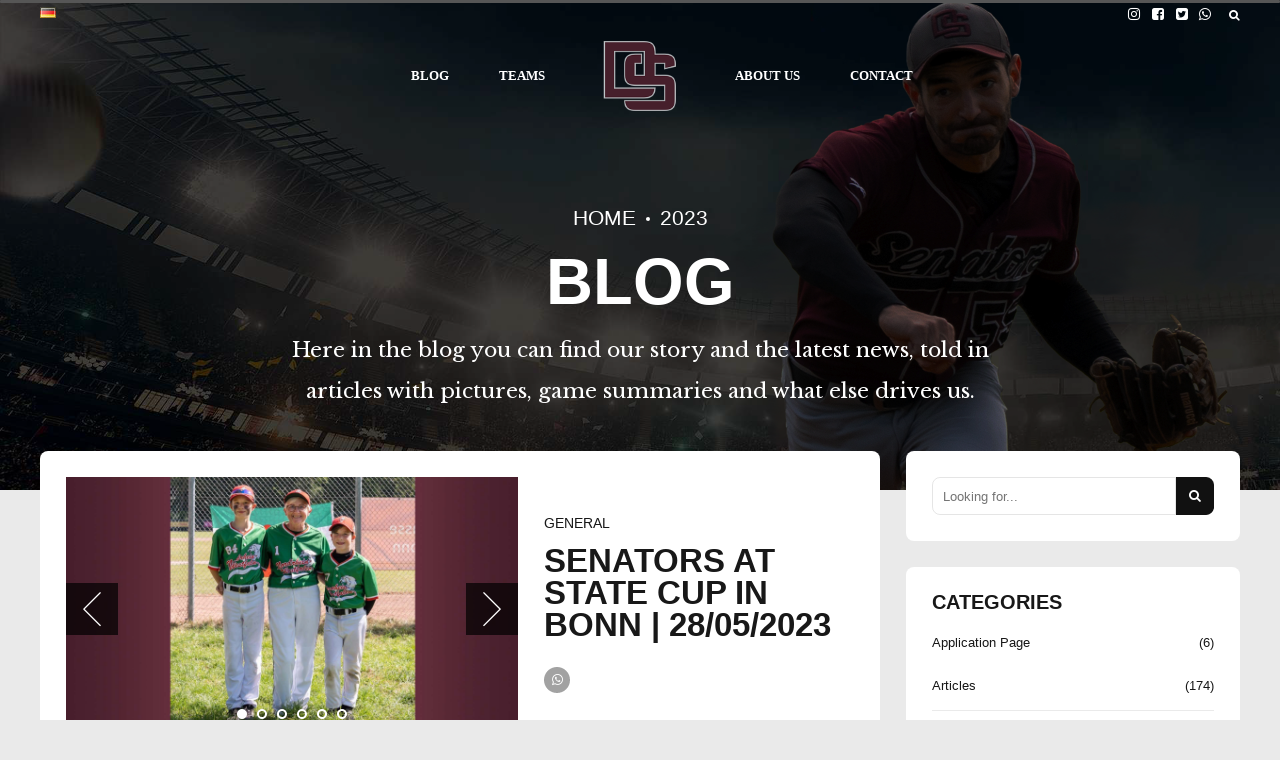

--- FILE ---
content_type: text/html; charset=UTF-8
request_url: https://senators.de/en/2023/05/
body_size: 29775
content:
<!DOCTYPE html>
<html lang="en-US" data-bt-theme="Oxigeno Child 1.0.0">
<head>

		<meta charset="UTF-8">
		<meta name="viewport" content="width=device-width, initial-scale=1, maximum-scale=5, user-scalable=yes">
		<meta name="mobile-web-app-capable" content="yes">
		<meta name="apple-mobile-web-app-capable" content="yes">
	<link rel="dns-prefetch" href="//cdn.hu-manity.co" />
		<!-- Cookie Compliance -->
		<script type="text/javascript">var huOptions = {"appID":"senatorsde-20d2790","currentLanguage":"en","blocking":false,"globalCookie":false,"isAdmin":false,"privacyConsent":true,"forms":[]};</script>
		<script type="text/javascript" src="https://cdn.hu-manity.co/hu-banner.min.js"></script><title>May 2023 &#8211; Düsseldorf Senators</title>
<meta name='robots' content='max-image-preview:large' />
	<style>img:is([sizes="auto" i], [sizes^="auto," i]) { contain-intrinsic-size: 3000px 1500px }</style>
	<link rel="alternate" href="https://senators.de/2023/05/" hreflang="de" />
<link rel="alternate" href="https://senators.de/en/2023/05/" hreflang="en" />
<link rel='dns-prefetch' href='//cdn.datatables.net' />
<link rel='dns-prefetch' href='//fonts.googleapis.com' />
<link rel="alternate" type="application/rss+xml" title="Düsseldorf Senators &raquo; Feed" href="https://senators.de/en/feed/" />
<link rel="alternate" type="application/rss+xml" title="Düsseldorf Senators &raquo; Comments Feed" href="https://senators.de/en/comments/feed/" />
<script type="text/javascript">
/* <![CDATA[ */
window._wpemojiSettings = {"baseUrl":"https:\/\/s.w.org\/images\/core\/emoji\/16.0.1\/72x72\/","ext":".png","svgUrl":"https:\/\/s.w.org\/images\/core\/emoji\/16.0.1\/svg\/","svgExt":".svg","source":{"concatemoji":"https:\/\/senators.de\/wp-includes\/js\/wp-emoji-release.min.js?ver=6.8.3"}};
/*! This file is auto-generated */
!function(s,n){var o,i,e;function c(e){try{var t={supportTests:e,timestamp:(new Date).valueOf()};sessionStorage.setItem(o,JSON.stringify(t))}catch(e){}}function p(e,t,n){e.clearRect(0,0,e.canvas.width,e.canvas.height),e.fillText(t,0,0);var t=new Uint32Array(e.getImageData(0,0,e.canvas.width,e.canvas.height).data),a=(e.clearRect(0,0,e.canvas.width,e.canvas.height),e.fillText(n,0,0),new Uint32Array(e.getImageData(0,0,e.canvas.width,e.canvas.height).data));return t.every(function(e,t){return e===a[t]})}function u(e,t){e.clearRect(0,0,e.canvas.width,e.canvas.height),e.fillText(t,0,0);for(var n=e.getImageData(16,16,1,1),a=0;a<n.data.length;a++)if(0!==n.data[a])return!1;return!0}function f(e,t,n,a){switch(t){case"flag":return n(e,"\ud83c\udff3\ufe0f\u200d\u26a7\ufe0f","\ud83c\udff3\ufe0f\u200b\u26a7\ufe0f")?!1:!n(e,"\ud83c\udde8\ud83c\uddf6","\ud83c\udde8\u200b\ud83c\uddf6")&&!n(e,"\ud83c\udff4\udb40\udc67\udb40\udc62\udb40\udc65\udb40\udc6e\udb40\udc67\udb40\udc7f","\ud83c\udff4\u200b\udb40\udc67\u200b\udb40\udc62\u200b\udb40\udc65\u200b\udb40\udc6e\u200b\udb40\udc67\u200b\udb40\udc7f");case"emoji":return!a(e,"\ud83e\udedf")}return!1}function g(e,t,n,a){var r="undefined"!=typeof WorkerGlobalScope&&self instanceof WorkerGlobalScope?new OffscreenCanvas(300,150):s.createElement("canvas"),o=r.getContext("2d",{willReadFrequently:!0}),i=(o.textBaseline="top",o.font="600 32px Arial",{});return e.forEach(function(e){i[e]=t(o,e,n,a)}),i}function t(e){var t=s.createElement("script");t.src=e,t.defer=!0,s.head.appendChild(t)}"undefined"!=typeof Promise&&(o="wpEmojiSettingsSupports",i=["flag","emoji"],n.supports={everything:!0,everythingExceptFlag:!0},e=new Promise(function(e){s.addEventListener("DOMContentLoaded",e,{once:!0})}),new Promise(function(t){var n=function(){try{var e=JSON.parse(sessionStorage.getItem(o));if("object"==typeof e&&"number"==typeof e.timestamp&&(new Date).valueOf()<e.timestamp+604800&&"object"==typeof e.supportTests)return e.supportTests}catch(e){}return null}();if(!n){if("undefined"!=typeof Worker&&"undefined"!=typeof OffscreenCanvas&&"undefined"!=typeof URL&&URL.createObjectURL&&"undefined"!=typeof Blob)try{var e="postMessage("+g.toString()+"("+[JSON.stringify(i),f.toString(),p.toString(),u.toString()].join(",")+"));",a=new Blob([e],{type:"text/javascript"}),r=new Worker(URL.createObjectURL(a),{name:"wpTestEmojiSupports"});return void(r.onmessage=function(e){c(n=e.data),r.terminate(),t(n)})}catch(e){}c(n=g(i,f,p,u))}t(n)}).then(function(e){for(var t in e)n.supports[t]=e[t],n.supports.everything=n.supports.everything&&n.supports[t],"flag"!==t&&(n.supports.everythingExceptFlag=n.supports.everythingExceptFlag&&n.supports[t]);n.supports.everythingExceptFlag=n.supports.everythingExceptFlag&&!n.supports.flag,n.DOMReady=!1,n.readyCallback=function(){n.DOMReady=!0}}).then(function(){return e}).then(function(){var e;n.supports.everything||(n.readyCallback(),(e=n.source||{}).concatemoji?t(e.concatemoji):e.wpemoji&&e.twemoji&&(t(e.twemoji),t(e.wpemoji)))}))}((window,document),window._wpemojiSettings);
/* ]]> */
</script>
<link rel='stylesheet' id='dashicons-css' href='https://senators.de/wp-includes/css/dashicons.min.css?ver=6.8.3' type='text/css' media='all' />
<link rel='stylesheet' id='post-views-counter-frontend-css' href='https://senators.de/wp-content/plugins/post-views-counter/css/frontend.min.css?ver=1.5.9' type='text/css' media='all' />
<link rel='stylesheet' id='sbi_styles-css' href='https://senators.de/wp-content/plugins/instagram-feed/css/sbi-styles.min.css?ver=6.10.0' type='text/css' media='all' />
<style id='wp-emoji-styles-inline-css' type='text/css'>

	img.wp-smiley, img.emoji {
		display: inline !important;
		border: none !important;
		box-shadow: none !important;
		height: 1em !important;
		width: 1em !important;
		margin: 0 0.07em !important;
		vertical-align: -0.1em !important;
		background: none !important;
		padding: 0 !important;
	}
</style>
<link rel='stylesheet' id='wp-block-library-css' href='https://senators.de/wp-includes/css/dist/block-library/style.min.css?ver=6.8.3' type='text/css' media='all' />
<style id='classic-theme-styles-inline-css' type='text/css'>
/*! This file is auto-generated */
.wp-block-button__link{color:#fff;background-color:#32373c;border-radius:9999px;box-shadow:none;text-decoration:none;padding:calc(.667em + 2px) calc(1.333em + 2px);font-size:1.125em}.wp-block-file__button{background:#32373c;color:#fff;text-decoration:none}
</style>
<style id='pdfemb-pdf-embedder-viewer-style-inline-css' type='text/css'>
.wp-block-pdfemb-pdf-embedder-viewer{max-width:none}

</style>
<style id='global-styles-inline-css' type='text/css'>
:root{--wp--preset--aspect-ratio--square: 1;--wp--preset--aspect-ratio--4-3: 4/3;--wp--preset--aspect-ratio--3-4: 3/4;--wp--preset--aspect-ratio--3-2: 3/2;--wp--preset--aspect-ratio--2-3: 2/3;--wp--preset--aspect-ratio--16-9: 16/9;--wp--preset--aspect-ratio--9-16: 9/16;--wp--preset--color--black: #000000;--wp--preset--color--cyan-bluish-gray: #abb8c3;--wp--preset--color--white: #ffffff;--wp--preset--color--pale-pink: #f78da7;--wp--preset--color--vivid-red: #cf2e2e;--wp--preset--color--luminous-vivid-orange: #ff6900;--wp--preset--color--luminous-vivid-amber: #fcb900;--wp--preset--color--light-green-cyan: #7bdcb5;--wp--preset--color--vivid-green-cyan: #00d084;--wp--preset--color--pale-cyan-blue: #8ed1fc;--wp--preset--color--vivid-cyan-blue: #0693e3;--wp--preset--color--vivid-purple: #9b51e0;--wp--preset--gradient--vivid-cyan-blue-to-vivid-purple: linear-gradient(135deg,rgba(6,147,227,1) 0%,rgb(155,81,224) 100%);--wp--preset--gradient--light-green-cyan-to-vivid-green-cyan: linear-gradient(135deg,rgb(122,220,180) 0%,rgb(0,208,130) 100%);--wp--preset--gradient--luminous-vivid-amber-to-luminous-vivid-orange: linear-gradient(135deg,rgba(252,185,0,1) 0%,rgba(255,105,0,1) 100%);--wp--preset--gradient--luminous-vivid-orange-to-vivid-red: linear-gradient(135deg,rgba(255,105,0,1) 0%,rgb(207,46,46) 100%);--wp--preset--gradient--very-light-gray-to-cyan-bluish-gray: linear-gradient(135deg,rgb(238,238,238) 0%,rgb(169,184,195) 100%);--wp--preset--gradient--cool-to-warm-spectrum: linear-gradient(135deg,rgb(74,234,220) 0%,rgb(151,120,209) 20%,rgb(207,42,186) 40%,rgb(238,44,130) 60%,rgb(251,105,98) 80%,rgb(254,248,76) 100%);--wp--preset--gradient--blush-light-purple: linear-gradient(135deg,rgb(255,206,236) 0%,rgb(152,150,240) 100%);--wp--preset--gradient--blush-bordeaux: linear-gradient(135deg,rgb(254,205,165) 0%,rgb(254,45,45) 50%,rgb(107,0,62) 100%);--wp--preset--gradient--luminous-dusk: linear-gradient(135deg,rgb(255,203,112) 0%,rgb(199,81,192) 50%,rgb(65,88,208) 100%);--wp--preset--gradient--pale-ocean: linear-gradient(135deg,rgb(255,245,203) 0%,rgb(182,227,212) 50%,rgb(51,167,181) 100%);--wp--preset--gradient--electric-grass: linear-gradient(135deg,rgb(202,248,128) 0%,rgb(113,206,126) 100%);--wp--preset--gradient--midnight: linear-gradient(135deg,rgb(2,3,129) 0%,rgb(40,116,252) 100%);--wp--preset--font-size--small: 13px;--wp--preset--font-size--medium: 20px;--wp--preset--font-size--large: 36px;--wp--preset--font-size--x-large: 42px;--wp--preset--spacing--20: 0.44rem;--wp--preset--spacing--30: 0.67rem;--wp--preset--spacing--40: 1rem;--wp--preset--spacing--50: 1.5rem;--wp--preset--spacing--60: 2.25rem;--wp--preset--spacing--70: 3.38rem;--wp--preset--spacing--80: 5.06rem;--wp--preset--shadow--natural: 6px 6px 9px rgba(0, 0, 0, 0.2);--wp--preset--shadow--deep: 12px 12px 50px rgba(0, 0, 0, 0.4);--wp--preset--shadow--sharp: 6px 6px 0px rgba(0, 0, 0, 0.2);--wp--preset--shadow--outlined: 6px 6px 0px -3px rgba(255, 255, 255, 1), 6px 6px rgba(0, 0, 0, 1);--wp--preset--shadow--crisp: 6px 6px 0px rgba(0, 0, 0, 1);}:where(.is-layout-flex){gap: 0.5em;}:where(.is-layout-grid){gap: 0.5em;}body .is-layout-flex{display: flex;}.is-layout-flex{flex-wrap: wrap;align-items: center;}.is-layout-flex > :is(*, div){margin: 0;}body .is-layout-grid{display: grid;}.is-layout-grid > :is(*, div){margin: 0;}:where(.wp-block-columns.is-layout-flex){gap: 2em;}:where(.wp-block-columns.is-layout-grid){gap: 2em;}:where(.wp-block-post-template.is-layout-flex){gap: 1.25em;}:where(.wp-block-post-template.is-layout-grid){gap: 1.25em;}.has-black-color{color: var(--wp--preset--color--black) !important;}.has-cyan-bluish-gray-color{color: var(--wp--preset--color--cyan-bluish-gray) !important;}.has-white-color{color: var(--wp--preset--color--white) !important;}.has-pale-pink-color{color: var(--wp--preset--color--pale-pink) !important;}.has-vivid-red-color{color: var(--wp--preset--color--vivid-red) !important;}.has-luminous-vivid-orange-color{color: var(--wp--preset--color--luminous-vivid-orange) !important;}.has-luminous-vivid-amber-color{color: var(--wp--preset--color--luminous-vivid-amber) !important;}.has-light-green-cyan-color{color: var(--wp--preset--color--light-green-cyan) !important;}.has-vivid-green-cyan-color{color: var(--wp--preset--color--vivid-green-cyan) !important;}.has-pale-cyan-blue-color{color: var(--wp--preset--color--pale-cyan-blue) !important;}.has-vivid-cyan-blue-color{color: var(--wp--preset--color--vivid-cyan-blue) !important;}.has-vivid-purple-color{color: var(--wp--preset--color--vivid-purple) !important;}.has-black-background-color{background-color: var(--wp--preset--color--black) !important;}.has-cyan-bluish-gray-background-color{background-color: var(--wp--preset--color--cyan-bluish-gray) !important;}.has-white-background-color{background-color: var(--wp--preset--color--white) !important;}.has-pale-pink-background-color{background-color: var(--wp--preset--color--pale-pink) !important;}.has-vivid-red-background-color{background-color: var(--wp--preset--color--vivid-red) !important;}.has-luminous-vivid-orange-background-color{background-color: var(--wp--preset--color--luminous-vivid-orange) !important;}.has-luminous-vivid-amber-background-color{background-color: var(--wp--preset--color--luminous-vivid-amber) !important;}.has-light-green-cyan-background-color{background-color: var(--wp--preset--color--light-green-cyan) !important;}.has-vivid-green-cyan-background-color{background-color: var(--wp--preset--color--vivid-green-cyan) !important;}.has-pale-cyan-blue-background-color{background-color: var(--wp--preset--color--pale-cyan-blue) !important;}.has-vivid-cyan-blue-background-color{background-color: var(--wp--preset--color--vivid-cyan-blue) !important;}.has-vivid-purple-background-color{background-color: var(--wp--preset--color--vivid-purple) !important;}.has-black-border-color{border-color: var(--wp--preset--color--black) !important;}.has-cyan-bluish-gray-border-color{border-color: var(--wp--preset--color--cyan-bluish-gray) !important;}.has-white-border-color{border-color: var(--wp--preset--color--white) !important;}.has-pale-pink-border-color{border-color: var(--wp--preset--color--pale-pink) !important;}.has-vivid-red-border-color{border-color: var(--wp--preset--color--vivid-red) !important;}.has-luminous-vivid-orange-border-color{border-color: var(--wp--preset--color--luminous-vivid-orange) !important;}.has-luminous-vivid-amber-border-color{border-color: var(--wp--preset--color--luminous-vivid-amber) !important;}.has-light-green-cyan-border-color{border-color: var(--wp--preset--color--light-green-cyan) !important;}.has-vivid-green-cyan-border-color{border-color: var(--wp--preset--color--vivid-green-cyan) !important;}.has-pale-cyan-blue-border-color{border-color: var(--wp--preset--color--pale-cyan-blue) !important;}.has-vivid-cyan-blue-border-color{border-color: var(--wp--preset--color--vivid-cyan-blue) !important;}.has-vivid-purple-border-color{border-color: var(--wp--preset--color--vivid-purple) !important;}.has-vivid-cyan-blue-to-vivid-purple-gradient-background{background: var(--wp--preset--gradient--vivid-cyan-blue-to-vivid-purple) !important;}.has-light-green-cyan-to-vivid-green-cyan-gradient-background{background: var(--wp--preset--gradient--light-green-cyan-to-vivid-green-cyan) !important;}.has-luminous-vivid-amber-to-luminous-vivid-orange-gradient-background{background: var(--wp--preset--gradient--luminous-vivid-amber-to-luminous-vivid-orange) !important;}.has-luminous-vivid-orange-to-vivid-red-gradient-background{background: var(--wp--preset--gradient--luminous-vivid-orange-to-vivid-red) !important;}.has-very-light-gray-to-cyan-bluish-gray-gradient-background{background: var(--wp--preset--gradient--very-light-gray-to-cyan-bluish-gray) !important;}.has-cool-to-warm-spectrum-gradient-background{background: var(--wp--preset--gradient--cool-to-warm-spectrum) !important;}.has-blush-light-purple-gradient-background{background: var(--wp--preset--gradient--blush-light-purple) !important;}.has-blush-bordeaux-gradient-background{background: var(--wp--preset--gradient--blush-bordeaux) !important;}.has-luminous-dusk-gradient-background{background: var(--wp--preset--gradient--luminous-dusk) !important;}.has-pale-ocean-gradient-background{background: var(--wp--preset--gradient--pale-ocean) !important;}.has-electric-grass-gradient-background{background: var(--wp--preset--gradient--electric-grass) !important;}.has-midnight-gradient-background{background: var(--wp--preset--gradient--midnight) !important;}.has-small-font-size{font-size: var(--wp--preset--font-size--small) !important;}.has-medium-font-size{font-size: var(--wp--preset--font-size--medium) !important;}.has-large-font-size{font-size: var(--wp--preset--font-size--large) !important;}.has-x-large-font-size{font-size: var(--wp--preset--font-size--x-large) !important;}
:where(.wp-block-post-template.is-layout-flex){gap: 1.25em;}:where(.wp-block-post-template.is-layout-grid){gap: 1.25em;}
:where(.wp-block-columns.is-layout-flex){gap: 2em;}:where(.wp-block-columns.is-layout-grid){gap: 2em;}
:root :where(.wp-block-pullquote){font-size: 1.5em;line-height: 1.6;}
</style>
<link rel='stylesheet' id='bt_bb_content_elements-css' href='https://senators.de/wp-content/plugins/bold-page-builder/css/front_end/content_elements.crush.css?ver=5.5.3' type='text/css' media='all' />
<link rel='stylesheet' id='bt_bb_slick-css' href='https://senators.de/wp-content/plugins/bold-page-builder/slick/slick.css?ver=5.5.3' type='text/css' media='all' />
<link rel='stylesheet' id='datatables-css-css' href='//cdn.datatables.net/1.13.4/css/jquery.dataTables.min.css?ver=6.8.3' type='text/css' media='all' />
<link rel='stylesheet' id='bt_cc_style-css' href='https://senators.de/wp-content/plugins/bt_cost_calculator/style.min.css?ver=6.8.3' type='text/css' media='all' />
<link rel='stylesheet' id='catch-scroll-progress-bar-css' href='https://senators.de/wp-content/plugins/catch-scroll-progress-bar/public/css/catch-scroll-progress-bar-public.css?ver=1.6.6' type='text/css' media='all' />
<style id='catch-scroll-progress-bar-inline-css' type='text/css'>

			.catchProgressbar {
				height: 3px;
				background-color: #565656;
				opacity: 1;
				top: 0;
				bottom: auto;
				border-radius: 8px;
			}

			.catchProgressbar::-webkit-progress-bar { 
				background-color: transparent; 
			} 
			.catchProgressbar::-webkit-progress-value { 
				background-color: #32dbd5;
				border-radius: 8px;
				opacity: 1; 
			} 

			.catchProgressbar::-webkit-progress-bar,
			.catchProgressbar::-moz-progress-bar { 
				background-color: #32dbd5; 
				border-radius: 8px;
				opacity: 1; 
			}
		
</style>
<link rel='stylesheet' id='contact-form-7-css' href='https://senators.de/wp-content/plugins/contact-form-7/includes/css/styles.css?ver=6.1.4' type='text/css' media='all' />
<link rel='stylesheet' id='twenty20-css' href='https://senators.de/wp-content/plugins/twenty20/assets/css/twenty20.css?ver=2.0.4' type='text/css' media='all' />
<link rel='stylesheet' id='parent-style-css' href='https://senators.de/wp-content/themes/oxigeno/style.css?ver=6.8.3' type='text/css' media='all' />
<link rel='stylesheet' id='child-style-css' href='https://senators.de/wp-content/themes/oxigeno-child/style.css?ver=1.0.0' type='text/css' media='all' />
<link rel='stylesheet' id='oxigeno-style-css' href='https://senators.de/wp-content/themes/oxigeno/style.css?ver=6.8.3' type='text/css' media='screen' />
<style id='oxigeno-style-inline-css' type='text/css'>
select, input{font-family: "Montserrat-Local",Arial,Helvetica,sans-serif;} input:not([type='checkbox']):not([type='radio']):not([type='submit']):focus, textarea:focus, .fancy-select .trigger.open{box-shadow: 0 0 4px 0 #461f2b;} a:hover{ color: #461f2b;} .btContent a:hover{color: #461f2b;} .btText a{color: #461f2b;} body{font-family: "Montserrat-Local",Arial,Helvetica,sans-serif;} h1, h2, h3, h4, h5, h6, h7, h8{font-family: "Oswald-Local",Arial,Helvetica,sans-serif;} blockquote{ font-family: "Oswald-Local",Arial,Helvetica,sans-serif;} .btContentHolder table thead th{ background-color: #461f2b;} .btAccentDarkHeader .btPreloader .animation > div:first-child, .btLightAccentHeader .btPreloader .animation > div:first-child, .btTransparentLightHeader .btPreloader .animation > div:first-child{ background-color: #461f2b;} .btPreloader .animation .preloaderLogo{height: 70px;} .bt_bb_background_image.btPageHeadline header h1 .bt_bb_headline_content, .bt_bb_background_image.btPageHeadline header h2 .bt_bb_headline_content, .bt_bb_background_image.btPageHeadline header h3 .bt_bb_headline_content, .bt_bb_background_image.btPageHeadline header h4 .bt_bb_headline_content, .bt_bb_background_image.btPageHeadline header h5 .bt_bb_headline_content, .bt_bb_background_image.btPageHeadline header h6 .bt_bb_headline_content, .bt_bb_background_image.btPageHeadline header h7 .bt_bb_headline_content, .bt_bb_background_image.btPageHeadline header h8 .bt_bb_headline_content{color: #b5b8bb;} .bt_header_headline_Light_accent .bt_bb_background_image.btPageHeadline header h1 .bt_bb_headline_content, .bt_header_headline_Light_accent .bt_bb_background_image.btPageHeadline header h2 .bt_bb_headline_content, .bt_header_headline_Light_accent .bt_bb_background_image.btPageHeadline header h3 .bt_bb_headline_content, .bt_header_headline_Light_accent .bt_bb_background_image.btPageHeadline header h4 .bt_bb_headline_content, .bt_header_headline_Light_accent .bt_bb_background_image.btPageHeadline header h5 .bt_bb_headline_content, .bt_header_headline_Light_accent .bt_bb_background_image.btPageHeadline header h6 .bt_bb_headline_content, .bt_header_headline_Light_accent .bt_bb_background_image.btPageHeadline header h7 .bt_bb_headline_content, .bt_header_headline_Light_accent .bt_bb_background_image.btPageHeadline header h8 .bt_bb_headline_content{color: #461f2b;} .bt_header_headline_Dark_accent .bt_bb_background_image.btPageHeadline header h1 .bt_bb_headline_content, .bt_header_headline_Dark_accent .bt_bb_background_image.btPageHeadline header h2 .bt_bb_headline_content, .bt_header_headline_Dark_accent .bt_bb_background_image.btPageHeadline header h3 .bt_bb_headline_content, .bt_header_headline_Dark_accent .bt_bb_background_image.btPageHeadline header h4 .bt_bb_headline_content, .bt_header_headline_Dark_accent .bt_bb_background_image.btPageHeadline header h5 .bt_bb_headline_content, .bt_header_headline_Dark_accent .bt_bb_background_image.btPageHeadline header h6 .bt_bb_headline_content, .bt_header_headline_Dark_accent .bt_bb_background_image.btPageHeadline header h7 .bt_bb_headline_content, .bt_header_headline_Dark_accent .bt_bb_background_image.btPageHeadline header h8 .bt_bb_headline_content{color: #461f2b;} .bt_header_headline_Dark_alternate .bt_bb_background_image.btPageHeadline header h1 .bt_bb_headline_content, .bt_header_headline_Dark_alternate .bt_bb_background_image.btPageHeadline header h2 .bt_bb_headline_content, .bt_header_headline_Dark_alternate .bt_bb_background_image.btPageHeadline header h3 .bt_bb_headline_content, .bt_header_headline_Dark_alternate .bt_bb_background_image.btPageHeadline header h4 .bt_bb_headline_content, .bt_header_headline_Dark_alternate .bt_bb_background_image.btPageHeadline header h5 .bt_bb_headline_content, .bt_header_headline_Dark_alternate .bt_bb_background_image.btPageHeadline header h6 .bt_bb_headline_content, .bt_header_headline_Dark_alternate .bt_bb_background_image.btPageHeadline header h7 .bt_bb_headline_content, .bt_header_headline_Dark_alternate .bt_bb_background_image.btPageHeadline header h8 .bt_bb_headline_content{color: #b5b8bb;} .btNoSearchResults .bt_bb_port #searchform input[type='submit']{ box-shadow: 0 0 0 3em #461f2b inset;} .btNoSearchResults .bt_bb_port #searchform input[type='submit']:hover{ box-shadow: 0 0 0 1px #461f2b inset; color: #461f2b;} .btHasCrest.btMenuHorizontal:not(.btMenuCenter):not(.btStickyHeaderActive) .btTopToolsLeft{margin-left: 50px;} .rtl.btHasCrest.btMenuHorizontal:not(.btMenuCenter):not(.btStickyHeaderActive) .btTopToolsLeft{margin-right: 50px;} .btHasCrest.btMenuHorizontal:not(.btMenuCenter):not(.btStickyHeaderActive) .btBelowLogoArea .menuPort{margin-left: 50px;} .btHasCrest.btMenuHorizontal:not(.btMenuCenter):not(.btStickyHeaderActive) .btCrest .btCrestImg{width: 50px;} .btHasCrest.btMenuHorizontal:not(.btMenuCenter):not(.btStickyHeaderActive) .logo{padding-left: 50px;} .rtl.btHasCrest.btMenuHorizontal:not(.btMenuCenter):not(.btStickyHeaderActive) .logo{padding-right: 50px;} .mainHeader{ font-family: "Montserrat-Local";} .mainHeader a:hover{color: #461f2b;} .menuPort{font-family: "Montserrat-Local";} .menuPort nav ul li a:hover{color: #461f2b;} .menuPort nav > ul > li > a{line-height: 70px;} .btTextLogo{font-family: "Montserrat-Local"; line-height: 70px;} .btLogoArea .logo img{height: 70px;} .btTransparentDarkHeader .btHorizontalMenuTrigger:hover .bt_bb_icon:before, .btTransparentLightHeader .btHorizontalMenuTrigger:hover .bt_bb_icon:before, .btAccentLightHeader .btHorizontalMenuTrigger:hover .bt_bb_icon:before, .btAccentDarkHeader .btHorizontalMenuTrigger:hover .bt_bb_icon:before, .btLightDarkHeader .btHorizontalMenuTrigger:hover .bt_bb_icon:before, .btHasAltLogo.btStickyHeaderActive .btHorizontalMenuTrigger:hover .bt_bb_icon:before, .btTransparentDarkHeader .btHorizontalMenuTrigger:hover .bt_bb_icon:after, .btTransparentLightHeader .btHorizontalMenuTrigger:hover .bt_bb_icon:after, .btAccentLightHeader .btHorizontalMenuTrigger:hover .bt_bb_icon:after, .btAccentDarkHeader .btHorizontalMenuTrigger:hover .bt_bb_icon:after, .btLightDarkHeader .btHorizontalMenuTrigger:hover .bt_bb_icon:after, .btHasAltLogo.btStickyHeaderActive .btHorizontalMenuTrigger:hover .bt_bb_icon:after{border-top-color: #461f2b;} .btTransparentDarkHeader .btHorizontalMenuTrigger:hover .bt_bb_icon .bt_bb_icon_holder:before, .btTransparentLightHeader .btHorizontalMenuTrigger:hover .bt_bb_icon .bt_bb_icon_holder:before, .btAccentLightHeader .btHorizontalMenuTrigger:hover .bt_bb_icon .bt_bb_icon_holder:before, .btAccentDarkHeader .btHorizontalMenuTrigger:hover .bt_bb_icon .bt_bb_icon_holder:before, .btLightDarkHeader .btHorizontalMenuTrigger:hover .bt_bb_icon .bt_bb_icon_holder:before, .btHasAltLogo.btStickyHeaderActive .btHorizontalMenuTrigger:hover .bt_bb_icon .bt_bb_icon_holder:before{border-top-color: #461f2b;} .btMenuHorizontal .menuPort nav > ul > li.current-menu-ancestor, .btMenuHorizontal .menuPort nav > ul > li.current-menu-item{color: #b5b8bb;} .btMenuHorizontal .menuPort ul ul li a:hover{color: #461f2b;} body.btMenuHorizontal .subToggler{ line-height: 70px;} .btMenuHorizontal .menuPort > nav > ul > li > ul li a:hover{box-shadow: inset 5px 0 0 0 #461f2b;} .btMenuHorizontal .topBarInMenu{ height: 70px;} .btAccentLightHeader .mainHeader, .btAccentLightHeader .btVerticalHeaderTop{background-color: #461f2b;} .btAccentLightHeader .btBelowLogoArea a:hover, .btAccentLightHeader .topBar a:hover{color: #461f2b;} .btAccentDarkHeader .mainHeader, .btAccentDarkHeader .btVerticalHeaderTop{background-color: #461f2b;} .btAccentDarkHeader .btBelowLogoArea a:hover, .btAccentDarkHeader .topBar a:hover{color: #b5b8bb;} .btAccentDarkHeader.btMenuHorizontal.btMenuBelowLogo .menuPort nav > ul > li.current-menu-ancestor, .btAccentDarkHeader.btMenuHorizontal.btMenuBelowLogo .menuPort nav > ul > li.current-menu-item{color: #b5b8bb !important;} .btAlternateLightHeader .mainHeader, .btAlternateLightHeader .btVerticalHeaderTop{background-color: #b5b8bb;} .btAlternateLightHeader .btBelowLogoArea a:hover, .btAlternateLightHeader .topBar a:hover{color: #461f2b;} .btAlternateDarkHeader .mainHeader, .btAlternateDarkHeader .btVerticalHeaderTop{background-color: #b5b8bb;} .btAlternateDarkHeader .btBelowLogoArea a:hover, .btAlternateDarkHeader .topBar a:hover{color: #b5b8bb;} .btLightAccentHeader .mainHeader a:hover, .btLightAccentHeader .btVerticalHeaderTop a:hover{color: #461f2b;} .btLightAccentHeader .btBelowLogoArea, .btLightAccentHeader .topBar{background-color: #461f2b;} .btTransparentDarkHeader .btVerticalMenuTrigger:hover .bt_bb_icon:before, .btTransparentLightHeader .btVerticalMenuTrigger:hover .bt_bb_icon:before, .btLightAccentHeader .btVerticalMenuTrigger:hover .bt_bb_icon:before, .btAlternateLightHeader .btVerticalMenuTrigger:hover .bt_bb_icon:before, .btAlternateDarkHeader .btVerticalMenuTrigger:hover .bt_bb_icon:before, .btLightDarkHeader .btVerticalMenuTrigger:hover .bt_bb_icon:before, .btHasAltLogo.btStickyHeaderActive .btVerticalMenuTrigger:hover .bt_bb_icon:before, .btTransparentDarkHeader .btVerticalMenuTrigger:hover .bt_bb_icon:after, .btTransparentLightHeader .btVerticalMenuTrigger:hover .bt_bb_icon:after, .btLightAccentHeader .btVerticalMenuTrigger:hover .bt_bb_icon:after, .btAlternateLightHeader .btVerticalMenuTrigger:hover .bt_bb_icon:after, .btAlternateDarkHeader .btVerticalMenuTrigger:hover .bt_bb_icon:after, .btLightDarkHeader .btVerticalMenuTrigger:hover .bt_bb_icon:after, .btHasAltLogo.btStickyHeaderActive .btVerticalMenuTrigger:hover .bt_bb_icon:after{border-top-color: #461f2b;} .btTransparentDarkHeader .btVerticalMenuTrigger:hover .bt_bb_icon .bt_bb_icon_holder:before, .btTransparentLightHeader .btVerticalMenuTrigger:hover .bt_bb_icon .bt_bb_icon_holder:before, .btLightAccentHeader .btVerticalMenuTrigger:hover .bt_bb_icon .bt_bb_icon_holder:before, .btAlternateLightHeader .btVerticalMenuTrigger:hover .bt_bb_icon .bt_bb_icon_holder:before, .btAlternateDarkHeader .btVerticalMenuTrigger:hover .bt_bb_icon .bt_bb_icon_holder:before, .btLightDarkHeader .btVerticalMenuTrigger:hover .bt_bb_icon .bt_bb_icon_holder:before, .btHasAltLogo.btStickyHeaderActive .btVerticalMenuTrigger:hover .bt_bb_icon .bt_bb_icon_holder:before{border-top-color: #461f2b;} .btMenuVertical .mainHeader .btCloseVertical:before:hover{color: #461f2b;} .btMenuHorizontal .topBarInLogoArea{ height: 70px;} .btMenuHorizontal .topBarInLogoArea .topBarInLogoAreaCell{border: 0 solid #461f2b;} .btMenuVertical .menuPort nav:not(.rightNav):before, .btMenuVertical .menuPort nav:not(.leftNav):after{ background: #461f2b;} .btDarkSkin .btSiteFooterWidgets, .btLightSkin .btDarkSkin .btSiteFooterWidgets, .btDarkSkin.btLightSkin .btDarkSkin .btSiteFooterWidgets{background: #000000;} .btDarkSkin .btSiteFooterCopyMenu .port:before, .btLightSkin .btDarkSkin .btSiteFooterCopyMenu .port:before, .btDarkSkin.btLightSkin .btDarkSkin .btSiteFooterCopyMenu .port:before{background-color: #461f2b;} .btArticleHeadline .bt_bb_headline_content a:hover{color: #461f2b;} .btMediaBox.btQuote:before, .btMediaBox.btLink:before{ background-color: #461f2b;} .sticky.btArticleListItem .btArticleHeadline h1 .bt_bb_headline_content span a:after, .sticky.btArticleListItem .btArticleHeadline h2 .bt_bb_headline_content span a:after, .sticky.btArticleListItem .btArticleHeadline h3 .bt_bb_headline_content span a:after, .sticky.btArticleListItem .btArticleHeadline h4 .bt_bb_headline_content span a:after, .sticky.btArticleListItem .btArticleHeadline h5 .bt_bb_headline_content span a:after, .sticky.btArticleListItem .btArticleHeadline h6 .bt_bb_headline_content span a:after, .sticky.btArticleListItem .btArticleHeadline h7 .bt_bb_headline_content span a:after, .sticky.btArticleListItem .btArticleHeadline h8 .bt_bb_headline_content span a:after{ color: #461f2b;} .post-password-form p:first-child{color: #461f2b;} .post-password-form p:nth-child(2) input[type="submit"]{ background: #b5b8bb;} .btPagination{font-family: "Oswald-Local";} .btPagination .paging a:hover{color: #461f2b;} .btPagination .paging a:hover:after{border-color: #461f2b; color: #461f2b;} .btPrevNextNav .btPrevNext .btPrevNextItem .btPrevNextTitle{font-family: "Oswald-Local";} .btPrevNextNav .btPrevNext .btPrevNextItem .btPrevNextDir{ font-family: "Oswald-Local";} .btPrevNextNav .btPrevNext:hover .btPrevNextTitle{color: #461f2b;} .btArticleCategories a:hover{color: #461f2b;} .btArticleCategories a:not(:first-child):before{ background-color: #461f2b;} .bt-comments-box .vcard .posted{ font-family: "Oswald-Local",Arial,Helvetica,sans-serif;} .bt-comments-box .commentTxt p.edit-link, .bt-comments-box .commentTxt p.reply{ font-family: "Oswald-Local",Arial,Helvetica,sans-serif;} .comment-awaiting-moderation{color: #461f2b;} a#cancel-comment-reply-link{ color: #461f2b;} a#cancel-comment-reply-link:hover{color: #461f2b;} .bt-comments-boxubmit{ color: #461f2b; box-shadow: 0 0 0 2px #461f2b inset;} .bt-comments-boxubmit:before{ color: #461f2b;} .bt-comments-boxubmit:hover{ box-shadow: 0 0 0 2em #461f2b inset;} .btSidebar .widget_bt_bb_recent_posts ul li a:hover{color: #461f2b !important;} body:not(.btNoDashInSidebar) .btBox > h4:after, body:not(.btNoDashInSidebar) .menu-testing-menu-container > h4:after, body:not(.btNoDashInSidebar) .btTopBox > h4:after{ border-bottom: 3px solid #461f2b;} .btBox > ul li.current-menu-item > a, .menu-testing-menu-container > ul li.current-menu-item > a, .btTopBox > ul li.current-menu-item > a{color: #461f2b;} .btBox p.posted, .btBox .quantity, .menu-testing-menu-container p.posted, .menu-testing-menu-container .quantity, .btTopBox p.posted, .btTopBox .quantity{ font-family: "Montserrat-Local",Arial,Helvetica,sans-serif;} .widget_calendar table caption{background: #461f2b; font-family: "Oswald-Local",Arial,Helvetica,sans-serif;} .widget_rss li a.rsswidget{font-family: "Oswald-Local",Arial,Helvetica,sans-serif;} .fancy-select ul.options li:hover{color: #461f2b;} .widget_shopping_cart .total{ font-family: "Oswald-Local",Arial,Helvetica,sans-serif;} .widget_shopping_cart .buttons .button{ background: #461f2b;} .widget_shopping_cart .widget_shopping_cart_content .mini_cart_item .ppRemove a.remove{ background-color: #461f2b;} .menuPort .widget_shopping_cart .widget_shopping_cart_content .btCartWidgetIcon span.cart-contents, .topTools .widget_shopping_cart .widget_shopping_cart_content .btCartWidgetIcon span.cart-contents, .topBarInLogoArea .widget_shopping_cart .widget_shopping_cart_content .btCartWidgetIcon span.cart-contents{ background-color: #461f2b; font: normal 10px/1 "Montserrat-Local";} .btMenuVertical .menuPort .widget_shopping_cart .widget_shopping_cart_content .btCartWidgetInnerContent .verticalMenuCartToggler, .btMenuVertical .topTools .widget_shopping_cart .widget_shopping_cart_content .btCartWidgetInnerContent .verticalMenuCartToggler, .btMenuVertical .topBarInLogoArea .widget_shopping_cart .widget_shopping_cart_content .btCartWidgetInnerContent .verticalMenuCartToggler{ background-color: #461f2b;} .widget_recent_reviews{font-family: "Oswald-Local",Arial,Helvetica,sans-serif;} .product_list_widget a:hover{color: #461f2b !important;} .widget_price_filter .price_slider_wrapper .ui-slider .ui-slider-handle{ background-color: #461f2b;} .topTools .btIconWidget:hover, .topBarInMenu .btIconWidget:hover{color: #461f2b;} .btSidebar .btIconWidget:hover .btIconWidgetText, footer .btIconWidget:hover .btIconWidgetText, .topBarInLogoArea .btIconWidget:hover .btIconWidgetText{color: #461f2b;} .btAccentIconWidget.btIconWidget .btIconWidgetIcon{color: #461f2b;} .btLightSkin .btSiteFooterWidgets .btSearch button:hover, .btDarkSkin .btLightSkin .btSiteFooterWidgets .btSearch button:hover, .btLightSkin .btDarkSkin .btLightSkin .btSiteFooterWidgets .btSearch button:hover, .btDarkSkin .btSiteFooterWidgets .btSearch button:hover, .btLightSkin .btDarkSkin .btSiteFooterWidgets .btSearch button:hover, .btDarkSkin.btLightSkin .btDarkSkin .btSiteFooterWidgets .btSearch button:hover, .btLightSkin .btSidebar .btSearch button:hover, .btDarkSkin .btLightSkin .btSidebar .btSearch button:hover, .btLightSkin .btDarkSkin .btLightSkin .btSidebar .btSearch button:hover, .btDarkSkin .btSidebar .btSearch button:hover, .btLightSkin .btDarkSkin .btSidebar .btSearch button:hover, .btDarkSkin.btLightSkin .btDarkSkin .btSidebar .btSearch button:hover, .btLightSkin .btSidebar .widget_product_search button:hover, .btDarkSkin .btLightSkin .btSidebar .widget_product_search button:hover, .btLightSkin .btDarkSkin .btLightSkin .btSidebar .widget_product_search button:hover, .btDarkSkin .btSidebar .widget_product_search button:hover, .btLightSkin .btDarkSkin .btSidebar .widget_product_search button:hover, .btDarkSkin.btLightSkin .btDarkSkin .btSidebar .widget_product_search button:hover{background: #461f2b !important; border-color: #461f2b !important;} .btSearchInner.btFromTopBox .btSearchInnerClose .bt_bb_icon a.bt_bb_icon_holder{color: #461f2b;} .btSearchInner.btFromTopBox .btSearchInnerClose .bt_bb_icon:hover a.bt_bb_icon_holder{color: #230f15;} .btSearchInner.btFromTopBox button:hover:before{color: #461f2b;} .bt_bb_headline .bt_bb_headline_superheadline{ font-family: "Oswald-Local",Arial,Helvetica,sans-serif;} .bt_bb_headline.bt_bb_subheadline .bt_bb_headline_subheadline{font-family: "Libre Baskerville",Arial,Helvetica,sans-serif;} .bt_bb_dash_top.bt_bb_headline .bt_bb_headline_content:before{ color: #461f2b;} .bt_bb_latest_posts_item .bt_bb_latest_posts_item_image .bt_bb_latest_posts_item_date{font-family: "Oswald-Local",Arial,Helvetica,sans-serif;} .bt_bb_latest_posts_item .bt_bb_latest_posts_item_content .bt_bb_latest_posts_item_category .post-categories li:not(:first-child) a:before{ background-color: #461f2b;} .bt_bb_latest_posts_item .bt_bb_latest_posts_item_title{ font-family: "Oswald-Local",Arial,Helvetica,sans-serif;} .bt_bb_latest_posts_item .bt_bb_latest_posts_item_title a:hover{color: #461f2b;} .bt_bb_post_grid_filter .bt_bb_post_grid_filter_item.active{background: #461f2b;} .bt_bb_service .bt_bb_service_content .bt_bb_service_content_title{font-family: "Oswald-Local",Arial,Helvetica,sans-serif;} .bt_bb_button{font-family: "Oswald-Local",Arial,Helvetica,sans-serif;} .bt_bb_custom_menu div ul a:hover{color: #b5b8bb;} .wpcf7-form .wpcf7-submit{ box-shadow: 0 0 0 1px #461f2b inset; color: #461f2b !important;} .wpcf7-form .wpcf7-submit:hover{box-shadow: 0 0 0 2em #461f2b inset;} .bt_bb_section[class*="accent_gradient"]:before{background: linear-gradient(to bottom,#461f2b 0%,rgba(70,31,43,0) 25%,rgba(70,31,43,0) 75%,#461f2b 100%);} .bt_bb_section[class*="alternate_gradient"]:before{background: linear-gradient(to bottom,#b5b8bb 0%,rgba(181,184,187,0) 35%,rgba(181,184,187,0) 65%,#b5b8bb 100%);} .accentColorLightBg{background-color: #692f41;} .accentColorBg{background-color: #461f2b;} .accentColorDarkBg{background-color: #230f15;} .accentColorVeryDarkBg{background-color: #000000;} .accentColorVeryVeryDarkBg{background-color: #000000;} .alternateColorLightBg{background-color: #d0d2d3;} .alternateColorBg{background-color: #b5b8bb;} .alternateColorDarkBg{background-color: #9a9fa3;} .alternateColorVeryDarkBg{background-color: #80858a;} .alternateColorVeryVeryDarkBg{background-color: #5b5f63;} .products ul li.product .btWooShopLoopItemInner .added:after, .products ul li.product .btWooShopLoopItemInner .loading:after, ul.products li.product .btWooShopLoopItemInner .added:after, ul.products li.product .btWooShopLoopItemInner .loading:after{ background-color: #461f2b;} .products ul li.product .btWooShopLoopItemInner .added_to_cart, ul.products li.product .btWooShopLoopItemInner .added_to_cart{ color: #461f2b;} .products ul li.product .onsale, ul.products li.product .onsale{ background: #461f2b;} nav.woocommerce-pagination ul li a, nav.woocommerce-pagination ul li span{ box-shadow: 0 0 0 2px #461f2b inset; color: #461f2b;} nav.woocommerce-pagination ul li a:focus, nav.woocommerce-pagination ul li a:hover, nav.woocommerce-pagination ul li a.next, nav.woocommerce-pagination ul li a.prev, nav.woocommerce-pagination ul li span.current{box-shadow: 0 0 0 2em #461f2b inset;} div.product .onsale{ background: #461f2b;} div.product div.images .woocommerce-product-gallery__trigger:after{ box-shadow: 0 0 0 2em #461f2b inset,0 0 0 2em rgba(255,255,255,.5) inset;} div.product div.images .woocommerce-product-gallery__trigger:hover:after{box-shadow: 0 0 0 1px #461f2b inset,0 0 0 2em rgba(255,255,255,.5) inset; color: #461f2b;} table.shop_table .coupon .input-text{ color: #461f2b;} table.shop_table td.product-remove a.remove{ color: #461f2b; border: 2px solid #461f2b;} table.shop_table td.product-remove a.remove:hover{background-color: #461f2b;} ul.wc_payment_methods li .about_paypal{ color: #461f2b;} .woocommerce-MyAccount-navigation ul li a{ border-bottom: 2px solid #461f2b;} .woocommerce-error, .woocommerce-info, .woocommerce-message{ border-top: 4px solid #461f2b;} .woocommerce-error{border-top-color: #461f2b;} .woocommerce-error a{color: #461f2b;} .woocommerce-info a:hover, .woocommerce-message a:hover{ color: #b5b8bb;} .woocommerce-message:before, .woocommerce-info:before{ color: #461f2b;} .woocommerce .btSidebar a.button, .woocommerce .btContent a.button, .woocommerce-page .btSidebar a.button, .woocommerce-page .btContent a.button, .woocommerce .btSidebar input[type="submit"], .woocommerce .btContent input[type="submit"], .woocommerce-page .btSidebar input[type="submit"], .woocommerce-page .btContent input[type="submit"], .woocommerce .btSidebar button[type="submit"], .woocommerce .btContent button[type="submit"], .woocommerce-page .btSidebar button[type="submit"], .woocommerce-page .btContent button[type="submit"], .woocommerce .btSidebar input.button, .woocommerce .btContent input.button, .woocommerce-page .btSidebar input.button, .woocommerce-page .btContent input.button, .woocommerce .btSidebar input.alt:hover, .woocommerce .btContent input.alt:hover, .woocommerce-page .btSidebar input.alt:hover, .woocommerce-page .btContent input.alt:hover, .woocommerce .btSidebar a.button.alt:hover, .woocommerce .btContent a.button.alt:hover, .woocommerce-page .btSidebar a.button.alt:hover, .woocommerce-page .btContent a.button.alt:hover, .woocommerce .btSidebar .button.alt:hover, .woocommerce .btContent .button.alt:hover, .woocommerce-page .btSidebar .button.alt:hover, .woocommerce-page .btContent .button.alt:hover, .woocommerce .btSidebar button.alt:hover, .woocommerce .btContent button.alt:hover, .woocommerce-page .btSidebar button.alt:hover, .woocommerce-page .btContent button.alt:hover, div.woocommerce a.button, div.woocommerce input[type="submit"], div.woocommerce button[type="submit"], div.woocommerce input.button, div.woocommerce input.alt:hover, div.woocommerce a.button.alt:hover, div.woocommerce .button.alt:hover, div.woocommerce button.alt:hover{box-shadow: 0 0 0 2px #461f2b inset; color: #461f2b;} .woocommerce .btSidebar a.button:hover, .woocommerce .btContent a.button:hover, .woocommerce-page .btSidebar a.button:hover, .woocommerce-page .btContent a.button:hover, .woocommerce .btSidebar input[type="submit"]:hover, .woocommerce .btContent input[type="submit"]:hover, .woocommerce-page .btSidebar input[type="submit"]:hover, .woocommerce-page .btContent input[type="submit"]:hover, .woocommerce .btSidebar button[type="submit"]:hover, .woocommerce .btContent button[type="submit"]:hover, .woocommerce-page .btSidebar button[type="submit"]:hover, .woocommerce-page .btContent button[type="submit"]:hover, .woocommerce .btSidebar input.button:hover, .woocommerce .btContent input.button:hover, .woocommerce-page .btSidebar input.button:hover, .woocommerce-page .btContent input.button:hover, .woocommerce .btSidebar input.alt, .woocommerce .btContent input.alt, .woocommerce-page .btSidebar input.alt, .woocommerce-page .btContent input.alt, .woocommerce .btSidebar a.button.alt, .woocommerce .btContent a.button.alt, .woocommerce-page .btSidebar a.button.alt, .woocommerce-page .btContent a.button.alt, .woocommerce .btSidebar .button.alt, .woocommerce .btContent .button.alt, .woocommerce-page .btSidebar .button.alt, .woocommerce-page .btContent .button.alt, .woocommerce .btSidebar button.alt, .woocommerce .btContent button.alt, .woocommerce-page .btSidebar button.alt, .woocommerce-page .btContent button.alt, div.woocommerce a.button:hover, div.woocommerce input[type="submit"]:hover, div.woocommerce button[type="submit"]:hover, div.woocommerce input.button:hover, div.woocommerce input.alt, div.woocommerce a.button.alt, div.woocommerce .button.alt, div.woocommerce button.alt{box-shadow: 0 0 0 2em #461f2b inset;} .star-rating span:before{ color: #461f2b;} p.stars a[class^="star-"].active:after, p.stars a[class^="star-"]:hover:after{color: #461f2b;} .select2-container--default .select2-results__option--highlighted[aria-selected], .select2-container--default .select2-results__option--highlighted[data-selected]{background-color: #461f2b;} .btQuoteBooking .btContactNext{border-color: #461f2b; color: #461f2b;} .btQuoteBooking .btQuoteSwitch.on .btQuoteSwitchInner{background: #461f2b;} .btQuoteBooking textarea:focus, .btQuoteBooking input[type="text"]:focus, .btQuoteBooking input[type="email"]:focus, .btQuoteBooking input[type="password"]:focus, .btQuoteBooking .fancy-select .trigger:focus, .btQuoteBooking .ddcommon.borderRadius .ddTitleText:focus, .btQuoteBooking .ddcommon.borderRadiusTp .ddTitleText:focus, .btQuoteBooking .ddcommon.borderRadiusBtm .ddTitleText:focus{box-shadow: 0 0 4px 0 #461f2b;} .btLightSkin .btQuoteBooking textarea:focus, .btDarkSkin .btLightSkin .btQuoteBooking textarea:focus, .btLightSkin .btDarkSkin .btLightSkin .btQuoteBooking textarea:focus, .btLightSkin .btQuoteBooking input[type="text"]:focus, .btDarkSkin .btLightSkin .btQuoteBooking input[type="text"]:focus, .btLightSkin .btDarkSkin .btLightSkin .btQuoteBooking input[type="text"]:focus, .btLightSkin .btQuoteBooking input[type="email"]:focus, .btDarkSkin .btLightSkin .btQuoteBooking input[type="email"]:focus, .btLightSkin .btDarkSkin .btLightSkin .btQuoteBooking input[type="email"]:focus, .btLightSkin .btQuoteBooking input[type="password"]:focus, .btDarkSkin .btLightSkin .btQuoteBooking input[type="password"]:focus, .btLightSkin .btDarkSkin .btLightSkin .btQuoteBooking input[type="password"]:focus, .btLightSkin .btQuoteBooking .fancy-select .trigger:focus, .btDarkSkin .btLightSkin .btQuoteBooking .fancy-select .trigger:focus, .btLightSkin .btDarkSkin .btLightSkin .btQuoteBooking .fancy-select .trigger:focus, .btLightSkin .btQuoteBooking .ddcommon.borderRadius .ddTitleText:focus, .btDarkSkin .btLightSkin .btQuoteBooking .ddcommon.borderRadius .ddTitleText:focus, .btLightSkin .btDarkSkin .btLightSkin .btQuoteBooking .ddcommon.borderRadius .ddTitleText:focus, .btLightSkin .btQuoteBooking .ddcommon.borderRadiusTp .ddTitleText:focus, .btDarkSkin .btLightSkin .btQuoteBooking .ddcommon.borderRadiusTp .ddTitleText:focus, .btLightSkin .btDarkSkin .btLightSkin .btQuoteBooking .ddcommon.borderRadiusTp .ddTitleText:focus, .btLightSkin .btQuoteBooking .ddcommon.borderRadiusBtm .ddTitleText:focus, .btDarkSkin .btLightSkin .btQuoteBooking .ddcommon.borderRadiusBtm .ddTitleText:focus, .btLightSkin .btDarkSkin .btLightSkin .btQuoteBooking .ddcommon.borderRadiusBtm .ddTitleText:focus{box-shadow: 0 0 4px 0 #461f2b;} .btDarkSkin .btQuoteBooking textarea:focus, .btLightSkin .btDarkSkin .btQuoteBooking textarea:focus, .btDarkSkin.btLightSkin .btDarkSkin .btQuoteBooking textarea:focus, .btDarkSkin .btQuoteBooking input[type="text"]:focus, .btLightSkin .btDarkSkin .btQuoteBooking input[type="text"]:focus, .btDarkSkin.btLightSkin .btDarkSkin .btQuoteBooking input[type="text"]:focus, .btDarkSkin .btQuoteBooking input[type="email"]:focus, .btLightSkin .btDarkSkin .btQuoteBooking input[type="email"]:focus, .btDarkSkin.btLightSkin .btDarkSkin .btQuoteBooking input[type="email"]:focus, .btDarkSkin .btQuoteBooking input[type="password"]:focus, .btLightSkin .btDarkSkin .btQuoteBooking input[type="password"]:focus, .btDarkSkin.btLightSkin .btDarkSkin .btQuoteBooking input[type="password"]:focus, .btDarkSkin .btQuoteBooking .fancy-select .trigger:focus, .btLightSkin .btDarkSkin .btQuoteBooking .fancy-select .trigger:focus, .btDarkSkin.btLightSkin .btDarkSkin .btQuoteBooking .fancy-select .trigger:focus, .btDarkSkin .btQuoteBooking .ddcommon.borderRadius .ddTitleText:focus, .btLightSkin .btDarkSkin .btQuoteBooking .ddcommon.borderRadius .ddTitleText:focus, .btDarkSkin.btLightSkin .btDarkSkin .btQuoteBooking .ddcommon.borderRadius .ddTitleText:focus, .btDarkSkin .btQuoteBooking .ddcommon.borderRadiusTp .ddTitleText:focus, .btLightSkin .btDarkSkin .btQuoteBooking .ddcommon.borderRadiusTp .ddTitleText:focus, .btDarkSkin.btLightSkin .btDarkSkin .btQuoteBooking .ddcommon.borderRadiusTp .ddTitleText:focus, .btDarkSkin .btQuoteBooking .ddcommon.borderRadiusBtm .ddTitleText:focus, .btLightSkin .btDarkSkin .btQuoteBooking .ddcommon.borderRadiusBtm .ddTitleText:focus, .btDarkSkin.btLightSkin .btDarkSkin .btQuoteBooking .ddcommon.borderRadiusBtm .ddTitleText:focus{box-shadow: 0 0 4px 0 #461f2b;} .btQuoteBooking .dd.ddcommon.borderRadiusTp .ddTitleText, .btQuoteBooking .dd.ddcommon.borderRadiusBtm .ddTitleText{box-shadow: 5px 0 0 #461f2b inset,0 2px 10px rgba(0,0,0,.2);} .btQuoteBooking .ui-slider .ui-slider-handle{background: #461f2b;} .btQuoteBooking .btQuoteBookingForm .btQuoteTotal{ background: #461f2b;} .btQuoteBooking .btContactFieldMandatory.btContactFieldError input, .btQuoteBooking .btContactFieldMandatory.btContactFieldError textarea{box-shadow: 0 0 0 1px #461f2b inset; border-color: #461f2b;} .btQuoteBooking .btContactFieldMandatory.btContactFieldError .dd.ddcommon.borderRadius .ddTitleText{box-shadow: 0 0 0 2px #461f2b inset;} .btQuoteBooking .btSubmitMessage{color: #461f2b;} .btQuoteBooking .dd.ddcommon.borderRadiusTp .ddTitleText, .btQuoteBooking .dd.ddcommon.borderRadiusBtm .ddTitleText{box-shadow: 0 0 4px 0 #461f2b;} .btQuoteBooking .btContactSubmit{ background-color: #461f2b;} .btDatePicker .ui-datepicker-header{background-color: #461f2b;} .bt_bb_timetable .bt_bb_timetable_title_flex{ background-color: #461f2b; font-family: "Oswald-Local";} .bt_bb_timetable .bt_bb_timetable_title_flex .bt_bb_timetable_title{ font-family: "Oswald-Local";} .bt_bb_timetable .bt_bb_timetable_inner_row.btToday .bt_bb_timetable_day span:not(.bt_bb_timetable_inner_desc):before{ color: #b5b8bb;} .bt_bb_scheduled_game .bt_bb_scheduled_game_headline .bt_bb_scheduled_game_supertitle{font-family: "Oswald-Local";} .bt_bb_scheduled_game .bt_bb_scheduled_game_headline .bt_bb_scheduled_game_title{font-family: "Oswald-Local"; color: #461f2b;} .bt_bb_scheduled_game .bt_bb_scheduled_game_headline .bt_bb_scheduled_game_subtitle{font-family: "Oswald-Local";} .bt_bb_scheduled_game.btWithLink .bt_bb_scheduled_game_url:hover .bt_bb_scheduled_game_title{color: #b5b8bb;} .bt_bb_game_result .bt_bb_game_result_supertitle{font-family: "Oswald-Local";} .bt_bb_game_result .bt_bb_game_result_wrap .bt_bb_game_result_team .bt_bb_game_result_data .bt_bb_game_result_value{ font-family: "Oswald-Local";} .bt_bb_game_result .bt_bb_game_result_wrap .bt_bb_game_result_team .bt_bb_game_result_data .bt_bb_game_result_title{font-family: "Oswald-Local";} table.bt_bb_table tr.bt_bb_table_row{ font-family: "Oswald-Local";} table.bt_bb_table tr.bt_bb_table_row:first-child{background-color: #461f2b;} .btSubscribeFormRow .btSubscribeFormInput input{ font-family: "Oswald-Local",Arial,Helvetica,sans-serif;} .btSubscribeFormRow .btSubscribeFormButton input{ box-shadow: 0 0 0 2em #461f2b inset;} .btSubscribeFormRow .btSubscribeFormButton input:hover{box-shadow: 0 0 0 2px #461f2b inset !important; color: #461f2b !important;}
@font-face{ font-family:"Award";src:url("https://senators.de/wp-content/themes/oxigeno/fonts/Award/Award.woff") format("woff"),url("https://senators.de/wp-content/themes/oxigeno/fonts/Award/Award.ttf") format("truetype"); } *[data-ico-award]:before{ font-family:Award;content:attr(data-ico-award); } @font-face{ font-family:"Baseball";src:url("https://senators.de/wp-content/themes/oxigeno/fonts/Baseball/Baseball.woff") format("woff"),url("https://senators.de/wp-content/themes/oxigeno/fonts/Baseball/Baseball.ttf") format("truetype"); } *[data-ico-baseball]:before{ font-family:Baseball;content:attr(data-ico-baseball); } @font-face{ font-family:"Basketball";src:url("https://senators.de/wp-content/themes/oxigeno/fonts/Basketball/Basketball.woff") format("woff"),url("https://senators.de/wp-content/themes/oxigeno/fonts/Basketball/Basketball.ttf") format("truetype"); } *[data-ico-basketball]:before{ font-family:Basketball;content:attr(data-ico-basketball); } @font-face{ font-family:"Business";src:url("https://senators.de/wp-content/themes/oxigeno/fonts/Business/Business.woff") format("woff"),url("https://senators.de/wp-content/themes/oxigeno/fonts/Business/Business.ttf") format("truetype"); } *[data-ico-business]:before{ font-family:Business;content:attr(data-ico-business); } @font-face{ font-family:"Construction";src:url("https://senators.de/wp-content/themes/oxigeno/fonts/Construction/Construction.woff") format("woff"),url("https://senators.de/wp-content/themes/oxigeno/fonts/Construction/Construction.ttf") format("truetype"); } *[data-ico-construction]:before{ font-family:Construction;content:attr(data-ico-construction); } @font-face{ font-family:"Design";src:url("https://senators.de/wp-content/themes/oxigeno/fonts/Design/Design.woff") format("woff"),url("https://senators.de/wp-content/themes/oxigeno/fonts/Design/Design.ttf") format("truetype"); } *[data-ico-design]:before{ font-family:Design;content:attr(data-ico-design); } @font-face{ font-family:"Development";src:url("https://senators.de/wp-content/themes/oxigeno/fonts/Development/Development.woff") format("woff"),url("https://senators.de/wp-content/themes/oxigeno/fonts/Development/Development.ttf") format("truetype"); } *[data-ico-development]:before{ font-family:Development;content:attr(data-ico-development); } @font-face{ font-family:"Essential";src:url("https://senators.de/wp-content/themes/oxigeno/fonts/Essential/Essential.woff") format("woff"),url("https://senators.de/wp-content/themes/oxigeno/fonts/Essential/Essential.ttf") format("truetype"); } *[data-ico-essential]:before{ font-family:Essential;content:attr(data-ico-essential); } @font-face{ font-family:"FontAwesome";src:url("https://senators.de/wp-content/themes/oxigeno/fonts/FontAwesome/FontAwesome.woff") format("woff"),url("https://senators.de/wp-content/themes/oxigeno/fonts/FontAwesome/FontAwesome.ttf") format("truetype"); } *[data-ico-fontawesome]:before{ font-family:FontAwesome;content:attr(data-ico-fontawesome); } @font-face{ font-family:"FontAwesome5Brands";src:url("https://senators.de/wp-content/themes/oxigeno/fonts/FontAwesome5Brands/FontAwesome5Brands.woff") format("woff"),url("https://senators.de/wp-content/themes/oxigeno/fonts/FontAwesome5Brands/FontAwesome5Brands.ttf") format("truetype"); } *[data-ico-fontawesome5brands]:before{ font-family:FontAwesome5Brands;content:attr(data-ico-fontawesome5brands); } @font-face{ font-family:"FontAwesome5Regular";src:url("https://senators.de/wp-content/themes/oxigeno/fonts/FontAwesome5Regular/FontAwesome5Regular.woff") format("woff"),url("https://senators.de/wp-content/themes/oxigeno/fonts/FontAwesome5Regular/FontAwesome5Regular.ttf") format("truetype"); } *[data-ico-fontawesome5regular]:before{ font-family:FontAwesome5Regular;content:attr(data-ico-fontawesome5regular); } @font-face{ font-family:"FontAwesome5Solid";src:url("https://senators.de/wp-content/themes/oxigeno/fonts/FontAwesome5Solid/FontAwesome5Solid.woff") format("woff"),url("https://senators.de/wp-content/themes/oxigeno/fonts/FontAwesome5Solid/FontAwesome5Solid.ttf") format("truetype"); } *[data-ico-fontawesome5solid]:before{ font-family:FontAwesome5Solid;content:attr(data-ico-fontawesome5solid); } @font-face{ font-family:"Football";src:url("https://senators.de/wp-content/themes/oxigeno/fonts/Football/Football.woff") format("woff"),url("https://senators.de/wp-content/themes/oxigeno/fonts/Football/Football.ttf") format("truetype"); } *[data-ico-football]:before{ font-family:Football;content:attr(data-ico-football); } @font-face{ font-family:"Icon7Stroke";src:url("https://senators.de/wp-content/themes/oxigeno/fonts/Icon7Stroke/Icon7Stroke.woff") format("woff"),url("https://senators.de/wp-content/themes/oxigeno/fonts/Icon7Stroke/Icon7Stroke.ttf") format("truetype"); } *[data-ico-icon7stroke]:before{ font-family:Icon7Stroke;content:attr(data-ico-icon7stroke); } @font-face{ font-family:"Pool";src:url("https://senators.de/wp-content/themes/oxigeno/fonts/Pool/Pool.woff") format("woff"),url("https://senators.de/wp-content/themes/oxigeno/fonts/Pool/Pool.ttf") format("truetype"); } *[data-ico-pool]:before{ font-family:Pool;content:attr(data-ico-pool); } @font-face{ font-family:"Productivity";src:url("https://senators.de/wp-content/themes/oxigeno/fonts/Productivity/Productivity.woff") format("woff"),url("https://senators.de/wp-content/themes/oxigeno/fonts/Productivity/Productivity.ttf") format("truetype"); } *[data-ico-productivity]:before{ font-family:Productivity;content:attr(data-ico-productivity); } @font-face{ font-family:"Science";src:url("https://senators.de/wp-content/themes/oxigeno/fonts/Science/Science.woff") format("woff"),url("https://senators.de/wp-content/themes/oxigeno/fonts/Science/Science.ttf") format("truetype"); } *[data-ico-science]:before{ font-family:Science;content:attr(data-ico-science); } @font-face{ font-family:"Soccer";src:url("https://senators.de/wp-content/themes/oxigeno/fonts/Soccer/Soccer.woff") format("woff"),url("https://senators.de/wp-content/themes/oxigeno/fonts/Soccer/Soccer.ttf") format("truetype"); } *[data-ico-soccer]:before{ font-family:Soccer;content:attr(data-ico-soccer); } @font-face{ font-family:"Sport";src:url("https://senators.de/wp-content/themes/oxigeno/fonts/Sport/Sport.woff") format("woff"),url("https://senators.de/wp-content/themes/oxigeno/fonts/Sport/Sport.ttf") format("truetype"); } *[data-ico-sport]:before{ font-family:Sport;content:attr(data-ico-sport); } @font-face{ font-family:"Tennis";src:url("https://senators.de/wp-content/themes/oxigeno/fonts/Tennis/Tennis.woff") format("woff"),url("https://senators.de/wp-content/themes/oxigeno/fonts/Tennis/Tennis.ttf") format("truetype"); } *[data-ico-tennis]:before{ font-family:Tennis;content:attr(data-ico-tennis); } @font-face{ font-family:"Transportation";src:url("https://senators.de/wp-content/themes/oxigeno/fonts/Transportation/Transportation.woff") format("woff"),url("https://senators.de/wp-content/themes/oxigeno/fonts/Transportation/Transportation.ttf") format("truetype"); } *[data-ico-transportation]:before{ font-family:Transportation;content:attr(data-ico-transportation); }
</style>
<link rel='stylesheet' id='oxigeno-print-css' href='https://senators.de/wp-content/themes/oxigeno/print.css?ver=6.8.3' type='text/css' media='print' />
<link rel='stylesheet' id='oxigeno-fonts-css' href='https://fonts.googleapis.com/css?family=Montserrat-Local%3A100%2C200%2C300%2C400%2C500%2C600%2C700%2C800%2C900%2C100italic%2C200italic%2C300italic%2C400italic%2C500italic%2C600italic%2C700italic%2C800italic%2C900italic%7COswald-Local%3A100%2C200%2C300%2C400%2C500%2C600%2C700%2C800%2C900%2C100italic%2C200italic%2C300italic%2C400italic%2C500italic%2C600italic%2C700italic%2C800italic%2C900italic%7CMontserrat-Local%3A100%2C200%2C300%2C400%2C500%2C600%2C700%2C800%2C900%2C100italic%2C200italic%2C300italic%2C400italic%2C500italic%2C600italic%2C700italic%2C800italic%2C900italic%7CLibre+Baskerville%3A100%2C200%2C300%2C400%2C500%2C600%2C700%2C800%2C900%2C100italic%2C200italic%2C300italic%2C400italic%2C500italic%2C600italic%2C700italic%2C800italic%2C900italic%7COswald-Local%3A100%2C200%2C300%2C400%2C500%2C600%2C700%2C800%2C900%2C100italic%2C200italic%2C300italic%2C400italic%2C500italic%2C600italic%2C700italic%2C800italic%2C900italic&#038;subset=latin%2Clatin-ext&#038;ver=1.0.0' type='text/css' media='all' />
<link rel='stylesheet' id='boldthemes-framework-css' href='https://senators.de/wp-content/themes/oxigeno/framework/css/style.css?ver=6.8.3' type='text/css' media='all' />
<link rel='stylesheet' id='eeb-css-frontend-css' href='https://senators.de/wp-content/plugins/email-encoder-bundle/core/includes/assets/css/style.css?ver=251113-111810' type='text/css' media='all' />
<script type="text/javascript" src="https://senators.de/wp-includes/js/jquery/jquery.min.js?ver=3.7.1" id="jquery-core-js"></script>
<script type="text/javascript" src="https://senators.de/wp-includes/js/jquery/jquery-migrate.min.js?ver=3.4.1" id="jquery-migrate-js"></script>
<script type="text/javascript" src="https://senators.de/wp-content/plugins/bold-page-builder/slick/slick.min.js?ver=5.5.3" id="bt_bb_slick-js"></script>
<script type="text/javascript" src="https://senators.de/wp-content/plugins/bold-page-builder/content_elements_misc/js/jquery.magnific-popup.min.js?ver=5.5.3" id="bt_bb_magnific-js"></script>
<script type="text/javascript" src="https://senators.de/wp-content/plugins/bold-page-builder/content_elements_misc/js/content_elements.js?ver=5.5.3" id="bt_bb-js"></script>
<!--[if lt IE 8]>
<script type="text/javascript" src="https://senators.de/wp-includes/js/json2.min.js?ver=2015-05-03" id="json2-js"></script>
<![endif]-->
<script type="text/javascript" src="//cdn.datatables.net/1.13.4/js/jquery.dataTables.min.js?ver=6.8.3" id="datatables-js-js"></script>
<script type="text/javascript" src="https://senators.de/wp-content/plugins/bt_cost_calculator/jquery.dd.js?ver=6.8.3" id="btcc_dd-js"></script>
<script type="text/javascript" src="https://senators.de/wp-content/plugins/bt_cost_calculator/cc.main.js?ver=6.8.3" id="btcc_main-js"></script>
<script type="text/javascript" id="btcc_main-js-after">
/* <![CDATA[ */
window.bt_cc_translate = [];window.bt_cc_translate['prev'] = 'Prev';window.bt_cc_translate['next'] = 'Next';window.bt_cc_translate['su'] = 'Su';window.bt_cc_translate['mo'] = 'Mo';window.bt_cc_translate['tu'] = 'Tu';window.bt_cc_translate['we'] = 'We';window.bt_cc_translate['th'] = 'Th';window.bt_cc_translate['fr'] = 'Fr';window.bt_cc_translate['sa'] = 'Sa';window.bt_cc_translate['january'] = 'January';window.bt_cc_translate['february'] = 'February';window.bt_cc_translate['march'] = 'March';window.bt_cc_translate['april'] = 'April';window.bt_cc_translate['may'] = 'May';window.bt_cc_translate['june'] = 'June';window.bt_cc_translate['july'] = 'July';window.bt_cc_translate['august'] = 'August';window.bt_cc_translate['september'] = 'September';window.bt_cc_translate['october'] = 'October';window.bt_cc_translate['november'] = 'November';window.bt_cc_translate['december'] = 'December';
/* ]]> */
</script>
<script type="text/javascript" src="https://senators.de/wp-content/plugins/catch-scroll-progress-bar/public/js/catch-scroll-progress-bar-public.js?ver=1.6.6" id="catch-scroll-progress-bar-js"></script>
<script type="text/javascript" src="https://senators.de/wp-content/plugins/email-encoder-bundle/core/includes/assets/js/custom.js?ver=251113-111810" id="eeb-js-frontend-js"></script>
<link rel="https://api.w.org/" href="https://senators.de/wp-json/" /><link rel="EditURI" type="application/rsd+xml" title="RSD" href="https://senators.de/xmlrpc.php?rsd" />
<meta name="generator" content="WordPress 6.8.3" />
<!-- Global site tag (gtag.js) - Google Analytics -->
<script async src="https://www.googletagmanager.com/gtag/js?id=UA-18261009-1"></script>
<script>
  window.dataLayer = window.dataLayer || [];
  function gtag(){dataLayer.push(arguments);}
  gtag('js', new Date());

  gtag('config', 'UA-18261009-1', { 'anonymize_ip': true });
</script><link rel="icon" href="https://senators.de/wp-content/uploads/2020/04/cropped-ds-icon-512-32x32.png" sizes="32x32" />
<link rel="icon" href="https://senators.de/wp-content/uploads/2020/04/cropped-ds-icon-512-192x192.png" sizes="192x192" />
<link rel="apple-touch-icon" href="https://senators.de/wp-content/uploads/2020/04/cropped-ds-icon-512-180x180.png" />
<meta name="msapplication-TileImage" content="https://senators.de/wp-content/uploads/2020/04/cropped-ds-icon-512-270x270.png" />
		<style type="text/css" id="wp-custom-css">
			.btAccentDarkHeader .btPreloader .animation > div:first-child, .btLightAccentHeader .btPreloader .animation > div:first-child, .btTransparentLightHeader .btPreloader .animation > div:first-child
{background-color: #444!important}
.grecaptcha-badge { visibility: hidden; }
.menuPort nav ul li a:hover {
    color: #999!important;
	  font-size: 13px;
    }
.btLogoArea
{margin-top: 3px !important;}
.btLightSkin .btBox > ul li, .btDarkSkin .btLightSkin .btBox > ul li, .btLightSkin .btDarkSkin .btLightSkin .btBox > ul li, .btLightSkin .menu-testing-menu-container > ul li, .btDarkSkin .btLightSkin .menu-testing-menu-container > ul li, .btLightSkin .btDarkSkin .btLightSkin .menu-testing-menu-container > ul li, .btLightSkin .btTopBox > ul li, .btDarkSkin .btLightSkin .btTopBox > ul li, .btLightSkin .btDarkSkin .btLightSkin .btTopBox > ul li {
		border-bottom: 0px;}
.btTransparentLightHeader .topBar .topTools {
    border-bottom: 0px solid rgba(255,255,255,.1);
}


.custom-wrapping-image {
    margin: 0 30px 50px 0; 
    float: left; 
}
		</style>
			<script>
		var bt_bb_update_res = function() {
			var width = Math.max( document.documentElement.clientWidth, window.innerWidth || 0 );
			window.bt_bb_res = 'xxl';
			if ( width <= 1400 ) window.bt_bb_res = 'xl';
			if ( width <= 1200 ) window.bt_bb_res = 'lg';
			if ( width <= 992) window.bt_bb_res = 'md';
			if ( width <= 768 ) window.bt_bb_res = 'sm';
			if ( width <= 480 ) window.bt_bb_res = 'xs';
			document.documentElement.setAttribute( 'data-bt_bb_screen_resolution', window.bt_bb_res ); // used in CSS
		}
		bt_bb_update_res();
		var bt_bb_observer = new MutationObserver(function( mutations ) {
			for ( var i = 0; i < mutations.length; i++ ) {
				var nodes = mutations[ i ].addedNodes;
				for ( var j = 0; j < nodes.length; j++ ) {
					var node = nodes[ j ];
					// Only process element nodes
					if ( 1 === node.nodeType ) {
						// Check if element or its children have override classes
						if ( ( node.hasAttribute && node.hasAttribute( 'data-bt-override-class' ) ) || ( node.querySelector && node.querySelector( '[data-bt-override-class]' ) ) ) {
							
							[ ...node.querySelectorAll( '[data-bt-override-class]' ),
							...( node.matches( '[data-bt-override-class]' ) ? [ node ] : [] ) ].forEach(function( element ) {
								// Get the attribute value
								let override_classes = JSON.parse( element.getAttribute( 'data-bt-override-class' ) );
								
								for ( let prefix in override_classes ) {
									let new_class;
									if ( override_classes[ prefix ][ window.bt_bb_res ] !== undefined ) {
										new_class = prefix + override_classes[ prefix ][ window.bt_bb_res ];
									} else {
										new_class = prefix + override_classes[ prefix ]['def'];
									}
									
									// Remove the current class
									element.classList.remove( ...override_classes[ prefix ]['current_class'].split( ' ' ) );
									
									// Add the new class
									element.classList.add( ...new_class.split( ' ' ) );
			
									// Update the current_class
									override_classes[ prefix ]['current_class'] = new_class;
								}
								
								// Store the updated data back to the attribute
								element.setAttribute( 'data-bt-override-class', JSON.stringify( override_classes ) );
							} );
							
						}
					}
				}
			}
		} );
		
		// Start observing
		bt_bb_observer.observe( document.documentElement, {
			childList: true,
			subtree: true
		} );
		
		// Cancel observer when ready
		var bt_bb_cancel_observer = function() {
			if ( 'interactive' === document.readyState || 'complete' === document.readyState ) {
				bt_bb_observer.disconnect();
				document.removeEventListener( 'readystatechange', bt_bb_cancel_observer );
			}
		};
		
		document.addEventListener( 'readystatechange', bt_bb_cancel_observer );
	</script>
	<script>window.bt_bb_preview = false</script><script>window.bt_bb_fe_preview = false</script><style data-id="bt_bb_color_schemes"> .bt_bb_color_scheme_1.bt_bb_headline .bt_bb_headline_content b,.bt_bb_color_scheme_1.bt_bb_headline .bt_bb_headline_content strong{color:#191919;} .bt_bb_color_scheme_1.bt_bb_layout_boxed_right_1200.bt_bb_section:not([style*='background-image']):not([style*='background-color']) .bt_bb_port,.bt_bb_color_scheme_1.bt_bb_layout_boxed_left_1200.bt_bb_section:not([style*='background-image']):not([style*='background-color']) .bt_bb_port{background:#191919;} .bt_bb_color_scheme_1.bt_bb_icon.bt_bb_style_outline .bt_bb_icon_holder:before {background-color:transparent;}.bt_bb_color_scheme_1.bt_bb_icon.bt_bb_style_filled:hover a.bt_bb_icon_holder:before {box-shadow:0 0 0 2px #191919 inset;} .bt_bb_color_scheme_1.bt_bb_scheduled_game .bt_bb_scheduled_game_headline .bt_bb_scheduled_game_supertitle,.bt_bb_color_scheme_1.bt_bb_scheduled_game .bt_bb_scheduled_game_headline .bt_bb_scheduled_game_subtitle {color:#ffffff;}.bt_bb_color_scheme_1.bt_bb_scheduled_game .bt_bb_scheduled_game_headline .bt_bb_scheduled_game_title {color:#191919;} .bt_bb_color_scheme_1.bt_bb_style_outline.bt_bb_service .bt_bb_icon_holder{box-shadow:0 0 0 2px #ffffff inset;}.bt_bb_color_scheme_1.bt_bb_style_filled.bt_bb_service:hover .bt_bb_icon_holder{box-shadow:0 0 0 2px #191919 inset;} .bt_bb_color_scheme_1.bt_bb_button.bt_bb_style_filled a:hover {box-shadow:0 0 0 2px #191919 inset;background-color:transparent;color:#191919;}.bt_bb_color_scheme_1.bt_bb_button.bt_bb_style_outline a {box-shadow:0 0 0 2px #ffffff inset;color:#ffffff;background-color:transparent;}.bt_bb_color_scheme_1.bt_bb_button.bt_bb_style_filled a {box-shadow:0 0 0 3em #191919 inset;}.bt_bb_color_scheme_1.bt_bb_button.bt_bb_style_outline a:hover {box-shadow:0 0 0 3em #ffffff inset;color:#191919;}</style><style data-id="bt_bb_color_schemes"> .bt_bb_color_scheme_2.bt_bb_headline .bt_bb_headline_content b,.bt_bb_color_scheme_2.bt_bb_headline .bt_bb_headline_content strong{color:#ffffff;} .bt_bb_color_scheme_2.bt_bb_layout_boxed_right_1200.bt_bb_section:not([style*='background-image']):not([style*='background-color']) .bt_bb_port,.bt_bb_color_scheme_2.bt_bb_layout_boxed_left_1200.bt_bb_section:not([style*='background-image']):not([style*='background-color']) .bt_bb_port{background:#ffffff;} .bt_bb_color_scheme_2.bt_bb_icon.bt_bb_style_outline .bt_bb_icon_holder:before {background-color:transparent;}.bt_bb_color_scheme_2.bt_bb_icon.bt_bb_style_filled:hover a.bt_bb_icon_holder:before {box-shadow:0 0 0 2px #ffffff inset;} .bt_bb_color_scheme_2.bt_bb_scheduled_game .bt_bb_scheduled_game_headline .bt_bb_scheduled_game_supertitle,.bt_bb_color_scheme_2.bt_bb_scheduled_game .bt_bb_scheduled_game_headline .bt_bb_scheduled_game_subtitle {color:#191919;}.bt_bb_color_scheme_2.bt_bb_scheduled_game .bt_bb_scheduled_game_headline .bt_bb_scheduled_game_title {color:#ffffff;} .bt_bb_color_scheme_2.bt_bb_style_outline.bt_bb_service .bt_bb_icon_holder{box-shadow:0 0 0 2px #191919 inset;}.bt_bb_color_scheme_2.bt_bb_style_filled.bt_bb_service:hover .bt_bb_icon_holder{box-shadow:0 0 0 2px #ffffff inset;} .bt_bb_color_scheme_2.bt_bb_button.bt_bb_style_filled a:hover {box-shadow:0 0 0 2px #ffffff inset;background-color:transparent;color:#ffffff;}.bt_bb_color_scheme_2.bt_bb_button.bt_bb_style_outline a {box-shadow:0 0 0 2px #191919 inset;color:#191919;background-color:transparent;}.bt_bb_color_scheme_2.bt_bb_button.bt_bb_style_filled a {box-shadow:0 0 0 3em #ffffff inset;}.bt_bb_color_scheme_2.bt_bb_button.bt_bb_style_outline a:hover {box-shadow:0 0 0 3em #191919 inset;color:#ffffff;}</style><style data-id="bt_bb_color_schemes"> .bt_bb_color_scheme_3.bt_bb_headline .bt_bb_headline_content b,.bt_bb_color_scheme_3.bt_bb_headline .bt_bb_headline_content strong{color:#191919;} .bt_bb_color_scheme_3.bt_bb_layout_boxed_right_1200.bt_bb_section:not([style*='background-image']):not([style*='background-color']) .bt_bb_port,.bt_bb_color_scheme_3.bt_bb_layout_boxed_left_1200.bt_bb_section:not([style*='background-image']):not([style*='background-color']) .bt_bb_port{background:#191919;} .bt_bb_color_scheme_3.bt_bb_icon.bt_bb_style_outline .bt_bb_icon_holder:before {background-color:transparent;}.bt_bb_color_scheme_3.bt_bb_icon.bt_bb_style_filled:hover a.bt_bb_icon_holder:before {box-shadow:0 0 0 2px #191919 inset;} .bt_bb_color_scheme_3.bt_bb_scheduled_game .bt_bb_scheduled_game_headline .bt_bb_scheduled_game_supertitle,.bt_bb_color_scheme_3.bt_bb_scheduled_game .bt_bb_scheduled_game_headline .bt_bb_scheduled_game_subtitle {color:#461f2b;}.bt_bb_color_scheme_3.bt_bb_scheduled_game .bt_bb_scheduled_game_headline .bt_bb_scheduled_game_title {color:#191919;} .bt_bb_color_scheme_3.bt_bb_style_outline.bt_bb_service .bt_bb_icon_holder{box-shadow:0 0 0 2px #461f2b inset;}.bt_bb_color_scheme_3.bt_bb_style_filled.bt_bb_service:hover .bt_bb_icon_holder{box-shadow:0 0 0 2px #191919 inset;} .bt_bb_color_scheme_3.bt_bb_button.bt_bb_style_filled a:hover {box-shadow:0 0 0 2px #191919 inset;background-color:transparent;color:#191919;}.bt_bb_color_scheme_3.bt_bb_button.bt_bb_style_outline a {box-shadow:0 0 0 2px #461f2b inset;color:#461f2b;background-color:transparent;}.bt_bb_color_scheme_3.bt_bb_button.bt_bb_style_filled a {box-shadow:0 0 0 3em #191919 inset;}.bt_bb_color_scheme_3.bt_bb_button.bt_bb_style_outline a:hover {box-shadow:0 0 0 3em #461f2b inset;color:#191919;}</style><style data-id="bt_bb_color_schemes"> .bt_bb_color_scheme_4.bt_bb_headline .bt_bb_headline_content b,.bt_bb_color_scheme_4.bt_bb_headline .bt_bb_headline_content strong{color:#ffffff;} .bt_bb_color_scheme_4.bt_bb_layout_boxed_right_1200.bt_bb_section:not([style*='background-image']):not([style*='background-color']) .bt_bb_port,.bt_bb_color_scheme_4.bt_bb_layout_boxed_left_1200.bt_bb_section:not([style*='background-image']):not([style*='background-color']) .bt_bb_port{background:#ffffff;} .bt_bb_color_scheme_4.bt_bb_icon.bt_bb_style_outline .bt_bb_icon_holder:before {background-color:transparent;}.bt_bb_color_scheme_4.bt_bb_icon.bt_bb_style_filled:hover a.bt_bb_icon_holder:before {box-shadow:0 0 0 2px #ffffff inset;} .bt_bb_color_scheme_4.bt_bb_scheduled_game .bt_bb_scheduled_game_headline .bt_bb_scheduled_game_supertitle,.bt_bb_color_scheme_4.bt_bb_scheduled_game .bt_bb_scheduled_game_headline .bt_bb_scheduled_game_subtitle {color:#461f2b;}.bt_bb_color_scheme_4.bt_bb_scheduled_game .bt_bb_scheduled_game_headline .bt_bb_scheduled_game_title {color:#ffffff;} .bt_bb_color_scheme_4.bt_bb_style_outline.bt_bb_service .bt_bb_icon_holder{box-shadow:0 0 0 2px #461f2b inset;}.bt_bb_color_scheme_4.bt_bb_style_filled.bt_bb_service:hover .bt_bb_icon_holder{box-shadow:0 0 0 2px #ffffff inset;} .bt_bb_color_scheme_4.bt_bb_button.bt_bb_style_filled a:hover {box-shadow:0 0 0 2px #ffffff inset;background-color:transparent;color:#ffffff;}.bt_bb_color_scheme_4.bt_bb_button.bt_bb_style_outline a {box-shadow:0 0 0 2px #461f2b inset;color:#461f2b;background-color:transparent;}.bt_bb_color_scheme_4.bt_bb_button.bt_bb_style_filled a {box-shadow:0 0 0 3em #ffffff inset;}.bt_bb_color_scheme_4.bt_bb_button.bt_bb_style_outline a:hover {box-shadow:0 0 0 3em #461f2b inset;color:#ffffff;}</style><style data-id="bt_bb_color_schemes"> .bt_bb_color_scheme_5.bt_bb_headline .bt_bb_headline_content b,.bt_bb_color_scheme_5.bt_bb_headline .bt_bb_headline_content strong{color:#461f2b;} .bt_bb_color_scheme_5.bt_bb_layout_boxed_right_1200.bt_bb_section:not([style*='background-image']):not([style*='background-color']) .bt_bb_port,.bt_bb_color_scheme_5.bt_bb_layout_boxed_left_1200.bt_bb_section:not([style*='background-image']):not([style*='background-color']) .bt_bb_port{background:#461f2b;} .bt_bb_color_scheme_5.bt_bb_icon.bt_bb_style_outline .bt_bb_icon_holder:before {background-color:transparent;}.bt_bb_color_scheme_5.bt_bb_icon.bt_bb_style_filled:hover a.bt_bb_icon_holder:before {box-shadow:0 0 0 2px #461f2b inset;} .bt_bb_color_scheme_5.bt_bb_scheduled_game .bt_bb_scheduled_game_headline .bt_bb_scheduled_game_supertitle,.bt_bb_color_scheme_5.bt_bb_scheduled_game .bt_bb_scheduled_game_headline .bt_bb_scheduled_game_subtitle {color:#191919;}.bt_bb_color_scheme_5.bt_bb_scheduled_game .bt_bb_scheduled_game_headline .bt_bb_scheduled_game_title {color:#461f2b;} .bt_bb_color_scheme_5.bt_bb_style_outline.bt_bb_service .bt_bb_icon_holder{box-shadow:0 0 0 2px #191919 inset;}.bt_bb_color_scheme_5.bt_bb_style_filled.bt_bb_service:hover .bt_bb_icon_holder{box-shadow:0 0 0 2px #461f2b inset;} .bt_bb_color_scheme_5.bt_bb_button.bt_bb_style_filled a:hover {box-shadow:0 0 0 2px #461f2b inset;background-color:transparent;color:#461f2b;}.bt_bb_color_scheme_5.bt_bb_button.bt_bb_style_outline a {box-shadow:0 0 0 2px #191919 inset;color:#191919;background-color:transparent;}.bt_bb_color_scheme_5.bt_bb_button.bt_bb_style_filled a {box-shadow:0 0 0 3em #461f2b inset;}.bt_bb_color_scheme_5.bt_bb_button.bt_bb_style_outline a:hover {box-shadow:0 0 0 3em #191919 inset;color:#461f2b;}</style><style data-id="bt_bb_color_schemes"> .bt_bb_color_scheme_6.bt_bb_headline .bt_bb_headline_content b,.bt_bb_color_scheme_6.bt_bb_headline .bt_bb_headline_content strong{color:#461f2b;} .bt_bb_color_scheme_6.bt_bb_layout_boxed_right_1200.bt_bb_section:not([style*='background-image']):not([style*='background-color']) .bt_bb_port,.bt_bb_color_scheme_6.bt_bb_layout_boxed_left_1200.bt_bb_section:not([style*='background-image']):not([style*='background-color']) .bt_bb_port{background:#461f2b;} .bt_bb_color_scheme_6.bt_bb_icon.bt_bb_style_outline .bt_bb_icon_holder:before {background-color:transparent;}.bt_bb_color_scheme_6.bt_bb_icon.bt_bb_style_filled:hover a.bt_bb_icon_holder:before {box-shadow:0 0 0 2px #461f2b inset;} .bt_bb_color_scheme_6.bt_bb_scheduled_game .bt_bb_scheduled_game_headline .bt_bb_scheduled_game_supertitle,.bt_bb_color_scheme_6.bt_bb_scheduled_game .bt_bb_scheduled_game_headline .bt_bb_scheduled_game_subtitle {color:#ffffff;}.bt_bb_color_scheme_6.bt_bb_scheduled_game .bt_bb_scheduled_game_headline .bt_bb_scheduled_game_title {color:#461f2b;} .bt_bb_color_scheme_6.bt_bb_style_outline.bt_bb_service .bt_bb_icon_holder{box-shadow:0 0 0 2px #ffffff inset;}.bt_bb_color_scheme_6.bt_bb_style_filled.bt_bb_service:hover .bt_bb_icon_holder{box-shadow:0 0 0 2px #461f2b inset;} .bt_bb_color_scheme_6.bt_bb_button.bt_bb_style_filled a:hover {box-shadow:0 0 0 2px #461f2b inset;background-color:transparent;color:#461f2b;}.bt_bb_color_scheme_6.bt_bb_button.bt_bb_style_outline a {box-shadow:0 0 0 2px #ffffff inset;color:#ffffff;background-color:transparent;}.bt_bb_color_scheme_6.bt_bb_button.bt_bb_style_filled a {box-shadow:0 0 0 3em #461f2b inset;}.bt_bb_color_scheme_6.bt_bb_button.bt_bb_style_outline a:hover {box-shadow:0 0 0 3em #ffffff inset;color:#461f2b;}</style><style data-id="bt_bb_color_schemes"> .bt_bb_color_scheme_7.bt_bb_headline .bt_bb_headline_content b,.bt_bb_color_scheme_7.bt_bb_headline .bt_bb_headline_content strong{color:#191919;} .bt_bb_color_scheme_7.bt_bb_layout_boxed_right_1200.bt_bb_section:not([style*='background-image']):not([style*='background-color']) .bt_bb_port,.bt_bb_color_scheme_7.bt_bb_layout_boxed_left_1200.bt_bb_section:not([style*='background-image']):not([style*='background-color']) .bt_bb_port{background:#191919;} .bt_bb_color_scheme_7.bt_bb_icon.bt_bb_style_outline .bt_bb_icon_holder:before {background-color:transparent;}.bt_bb_color_scheme_7.bt_bb_icon.bt_bb_style_filled:hover a.bt_bb_icon_holder:before {box-shadow:0 0 0 2px #191919 inset;} .bt_bb_color_scheme_7.bt_bb_scheduled_game .bt_bb_scheduled_game_headline .bt_bb_scheduled_game_supertitle,.bt_bb_color_scheme_7.bt_bb_scheduled_game .bt_bb_scheduled_game_headline .bt_bb_scheduled_game_subtitle {color:#b5b8bb;}.bt_bb_color_scheme_7.bt_bb_scheduled_game .bt_bb_scheduled_game_headline .bt_bb_scheduled_game_title {color:#191919;} .bt_bb_color_scheme_7.bt_bb_style_outline.bt_bb_service .bt_bb_icon_holder{box-shadow:0 0 0 2px #b5b8bb inset;}.bt_bb_color_scheme_7.bt_bb_style_filled.bt_bb_service:hover .bt_bb_icon_holder{box-shadow:0 0 0 2px #191919 inset;} .bt_bb_color_scheme_7.bt_bb_button.bt_bb_style_filled a:hover {box-shadow:0 0 0 2px #191919 inset;background-color:transparent;color:#191919;}.bt_bb_color_scheme_7.bt_bb_button.bt_bb_style_outline a {box-shadow:0 0 0 2px #b5b8bb inset;color:#b5b8bb;background-color:transparent;}.bt_bb_color_scheme_7.bt_bb_button.bt_bb_style_filled a {box-shadow:0 0 0 3em #191919 inset;}.bt_bb_color_scheme_7.bt_bb_button.bt_bb_style_outline a:hover {box-shadow:0 0 0 3em #b5b8bb inset;color:#191919;}</style><style data-id="bt_bb_color_schemes"> .bt_bb_color_scheme_8.bt_bb_headline .bt_bb_headline_content b,.bt_bb_color_scheme_8.bt_bb_headline .bt_bb_headline_content strong{color:#ffffff;} .bt_bb_color_scheme_8.bt_bb_layout_boxed_right_1200.bt_bb_section:not([style*='background-image']):not([style*='background-color']) .bt_bb_port,.bt_bb_color_scheme_8.bt_bb_layout_boxed_left_1200.bt_bb_section:not([style*='background-image']):not([style*='background-color']) .bt_bb_port{background:#ffffff;} .bt_bb_color_scheme_8.bt_bb_icon.bt_bb_style_outline .bt_bb_icon_holder:before {background-color:transparent;}.bt_bb_color_scheme_8.bt_bb_icon.bt_bb_style_filled:hover a.bt_bb_icon_holder:before {box-shadow:0 0 0 2px #ffffff inset;} .bt_bb_color_scheme_8.bt_bb_scheduled_game .bt_bb_scheduled_game_headline .bt_bb_scheduled_game_supertitle,.bt_bb_color_scheme_8.bt_bb_scheduled_game .bt_bb_scheduled_game_headline .bt_bb_scheduled_game_subtitle {color:#b5b8bb;}.bt_bb_color_scheme_8.bt_bb_scheduled_game .bt_bb_scheduled_game_headline .bt_bb_scheduled_game_title {color:#ffffff;} .bt_bb_color_scheme_8.bt_bb_style_outline.bt_bb_service .bt_bb_icon_holder{box-shadow:0 0 0 2px #b5b8bb inset;}.bt_bb_color_scheme_8.bt_bb_style_filled.bt_bb_service:hover .bt_bb_icon_holder{box-shadow:0 0 0 2px #ffffff inset;} .bt_bb_color_scheme_8.bt_bb_button.bt_bb_style_filled a:hover {box-shadow:0 0 0 2px #ffffff inset;background-color:transparent;color:#ffffff;}.bt_bb_color_scheme_8.bt_bb_button.bt_bb_style_outline a {box-shadow:0 0 0 2px #b5b8bb inset;color:#b5b8bb;background-color:transparent;}.bt_bb_color_scheme_8.bt_bb_button.bt_bb_style_filled a {box-shadow:0 0 0 3em #ffffff inset;}.bt_bb_color_scheme_8.bt_bb_button.bt_bb_style_outline a:hover {box-shadow:0 0 0 3em #b5b8bb inset;color:#ffffff;}</style><style data-id="bt_bb_color_schemes"> .bt_bb_color_scheme_9.bt_bb_headline .bt_bb_headline_content b,.bt_bb_color_scheme_9.bt_bb_headline .bt_bb_headline_content strong{color:#b5b8bb;} .bt_bb_color_scheme_9.bt_bb_layout_boxed_right_1200.bt_bb_section:not([style*='background-image']):not([style*='background-color']) .bt_bb_port,.bt_bb_color_scheme_9.bt_bb_layout_boxed_left_1200.bt_bb_section:not([style*='background-image']):not([style*='background-color']) .bt_bb_port{background:#b5b8bb;} .bt_bb_color_scheme_9.bt_bb_icon.bt_bb_style_outline .bt_bb_icon_holder:before {background-color:transparent;}.bt_bb_color_scheme_9.bt_bb_icon.bt_bb_style_filled:hover a.bt_bb_icon_holder:before {box-shadow:0 0 0 2px #b5b8bb inset;} .bt_bb_color_scheme_9.bt_bb_scheduled_game .bt_bb_scheduled_game_headline .bt_bb_scheduled_game_supertitle,.bt_bb_color_scheme_9.bt_bb_scheduled_game .bt_bb_scheduled_game_headline .bt_bb_scheduled_game_subtitle {color:#191919;}.bt_bb_color_scheme_9.bt_bb_scheduled_game .bt_bb_scheduled_game_headline .bt_bb_scheduled_game_title {color:#b5b8bb;} .bt_bb_color_scheme_9.bt_bb_style_outline.bt_bb_service .bt_bb_icon_holder{box-shadow:0 0 0 2px #191919 inset;}.bt_bb_color_scheme_9.bt_bb_style_filled.bt_bb_service:hover .bt_bb_icon_holder{box-shadow:0 0 0 2px #b5b8bb inset;} .bt_bb_color_scheme_9.bt_bb_button.bt_bb_style_filled a:hover {box-shadow:0 0 0 2px #b5b8bb inset;background-color:transparent;color:#b5b8bb;}.bt_bb_color_scheme_9.bt_bb_button.bt_bb_style_outline a {box-shadow:0 0 0 2px #191919 inset;color:#191919;background-color:transparent;}.bt_bb_color_scheme_9.bt_bb_button.bt_bb_style_filled a {box-shadow:0 0 0 3em #b5b8bb inset;}.bt_bb_color_scheme_9.bt_bb_button.bt_bb_style_outline a:hover {box-shadow:0 0 0 3em #191919 inset;color:#b5b8bb;}</style><style data-id="bt_bb_color_schemes"> .bt_bb_color_scheme_10.bt_bb_headline .bt_bb_headline_content b,.bt_bb_color_scheme_10.bt_bb_headline .bt_bb_headline_content strong{color:#b5b8bb;} .bt_bb_color_scheme_10.bt_bb_layout_boxed_right_1200.bt_bb_section:not([style*='background-image']):not([style*='background-color']) .bt_bb_port,.bt_bb_color_scheme_10.bt_bb_layout_boxed_left_1200.bt_bb_section:not([style*='background-image']):not([style*='background-color']) .bt_bb_port{background:#b5b8bb;} .bt_bb_color_scheme_10.bt_bb_icon.bt_bb_style_outline .bt_bb_icon_holder:before {background-color:transparent;}.bt_bb_color_scheme_10.bt_bb_icon.bt_bb_style_filled:hover a.bt_bb_icon_holder:before {box-shadow:0 0 0 2px #b5b8bb inset;} .bt_bb_color_scheme_10.bt_bb_scheduled_game .bt_bb_scheduled_game_headline .bt_bb_scheduled_game_supertitle,.bt_bb_color_scheme_10.bt_bb_scheduled_game .bt_bb_scheduled_game_headline .bt_bb_scheduled_game_subtitle {color:#ffffff;}.bt_bb_color_scheme_10.bt_bb_scheduled_game .bt_bb_scheduled_game_headline .bt_bb_scheduled_game_title {color:#b5b8bb;} .bt_bb_color_scheme_10.bt_bb_style_outline.bt_bb_service .bt_bb_icon_holder{box-shadow:0 0 0 2px #ffffff inset;}.bt_bb_color_scheme_10.bt_bb_style_filled.bt_bb_service:hover .bt_bb_icon_holder{box-shadow:0 0 0 2px #b5b8bb inset;} .bt_bb_color_scheme_10.bt_bb_button.bt_bb_style_filled a:hover {box-shadow:0 0 0 2px #b5b8bb inset;background-color:transparent;color:#b5b8bb;}.bt_bb_color_scheme_10.bt_bb_button.bt_bb_style_outline a {box-shadow:0 0 0 2px #ffffff inset;color:#ffffff;background-color:transparent;}.bt_bb_color_scheme_10.bt_bb_button.bt_bb_style_filled a {box-shadow:0 0 0 3em #b5b8bb inset;}.bt_bb_color_scheme_10.bt_bb_button.bt_bb_style_outline a:hover {box-shadow:0 0 0 3em #ffffff inset;color:#b5b8bb;}</style><style data-id="bt_bb_color_schemes"> .bt_bb_color_scheme_11.bt_bb_headline .bt_bb_headline_content b,.bt_bb_color_scheme_11.bt_bb_headline .bt_bb_headline_content strong{color:#efefef;} .bt_bb_color_scheme_11.bt_bb_layout_boxed_right_1200.bt_bb_section:not([style*='background-image']):not([style*='background-color']) .bt_bb_port,.bt_bb_color_scheme_11.bt_bb_layout_boxed_left_1200.bt_bb_section:not([style*='background-image']):not([style*='background-color']) .bt_bb_port{background:#efefef;} .bt_bb_color_scheme_11.bt_bb_icon.bt_bb_style_outline .bt_bb_icon_holder:before {background-color:transparent;}.bt_bb_color_scheme_11.bt_bb_icon.bt_bb_style_filled:hover a.bt_bb_icon_holder:before {box-shadow:0 0 0 2px #efefef inset;} .bt_bb_color_scheme_11.bt_bb_scheduled_game .bt_bb_scheduled_game_headline .bt_bb_scheduled_game_supertitle,.bt_bb_color_scheme_11.bt_bb_scheduled_game .bt_bb_scheduled_game_headline .bt_bb_scheduled_game_subtitle {color:#181818;}.bt_bb_color_scheme_11.bt_bb_scheduled_game .bt_bb_scheduled_game_headline .bt_bb_scheduled_game_title {color:#efefef;} .bt_bb_color_scheme_11.bt_bb_style_outline.bt_bb_service .bt_bb_icon_holder{box-shadow:0 0 0 2px #181818 inset;}.bt_bb_color_scheme_11.bt_bb_style_filled.bt_bb_service:hover .bt_bb_icon_holder{box-shadow:0 0 0 2px #efefef inset;} .bt_bb_color_scheme_11.bt_bb_button.bt_bb_style_filled a:hover {box-shadow:0 0 0 2px #efefef inset;background-color:transparent;color:#efefef;}.bt_bb_color_scheme_11.bt_bb_button.bt_bb_style_outline a {box-shadow:0 0 0 2px #181818 inset;color:#181818;background-color:transparent;}.bt_bb_color_scheme_11.bt_bb_button.bt_bb_style_filled a {box-shadow:0 0 0 3em #efefef inset;}.bt_bb_color_scheme_11.bt_bb_button.bt_bb_style_outline a:hover {box-shadow:0 0 0 3em #181818 inset;color:#efefef;}</style><style data-id="bt_bb_color_schemes"> .bt_bb_color_scheme_12.bt_bb_headline .bt_bb_headline_content b,.bt_bb_color_scheme_12.bt_bb_headline .bt_bb_headline_content strong{color:#fff;} .bt_bb_color_scheme_12.bt_bb_layout_boxed_right_1200.bt_bb_section:not([style*='background-image']):not([style*='background-color']) .bt_bb_port,.bt_bb_color_scheme_12.bt_bb_layout_boxed_left_1200.bt_bb_section:not([style*='background-image']):not([style*='background-color']) .bt_bb_port{background:#fff;} .bt_bb_color_scheme_12.bt_bb_icon.bt_bb_style_outline .bt_bb_icon_holder:before {background-color:transparent;}.bt_bb_color_scheme_12.bt_bb_icon.bt_bb_style_filled:hover a.bt_bb_icon_holder:before {box-shadow:0 0 0 2px #fff inset;} .bt_bb_color_scheme_12.bt_bb_scheduled_game .bt_bb_scheduled_game_headline .bt_bb_scheduled_game_supertitle,.bt_bb_color_scheme_12.bt_bb_scheduled_game .bt_bb_scheduled_game_headline .bt_bb_scheduled_game_subtitle {color:#000;}.bt_bb_color_scheme_12.bt_bb_scheduled_game .bt_bb_scheduled_game_headline .bt_bb_scheduled_game_title {color:#fff;} .bt_bb_color_scheme_12.bt_bb_style_outline.bt_bb_service .bt_bb_icon_holder{box-shadow:0 0 0 2px #000 inset;}.bt_bb_color_scheme_12.bt_bb_style_filled.bt_bb_service:hover .bt_bb_icon_holder{box-shadow:0 0 0 2px #fff inset;} .bt_bb_color_scheme_12.bt_bb_button.bt_bb_style_filled a:hover {box-shadow:0 0 0 2px #fff inset;background-color:transparent;color:#fff;}.bt_bb_color_scheme_12.bt_bb_button.bt_bb_style_outline a {box-shadow:0 0 0 2px #000 inset;color:#000;background-color:transparent;}.bt_bb_color_scheme_12.bt_bb_button.bt_bb_style_filled a {box-shadow:0 0 0 3em #fff inset;}.bt_bb_color_scheme_12.bt_bb_button.bt_bb_style_outline a:hover {box-shadow:0 0 0 3em #000 inset;color:#fff;}</style><style data-id="bt_bb_color_schemes"> .bt_bb_color_scheme_13.bt_bb_headline .bt_bb_headline_content b,.bt_bb_color_scheme_13.bt_bb_headline .bt_bb_headline_content strong{color:#000;} .bt_bb_color_scheme_13.bt_bb_layout_boxed_right_1200.bt_bb_section:not([style*='background-image']):not([style*='background-color']) .bt_bb_port,.bt_bb_color_scheme_13.bt_bb_layout_boxed_left_1200.bt_bb_section:not([style*='background-image']):not([style*='background-color']) .bt_bb_port{background:#000;} .bt_bb_color_scheme_13.bt_bb_icon.bt_bb_style_outline .bt_bb_icon_holder:before {background-color:transparent;}.bt_bb_color_scheme_13.bt_bb_icon.bt_bb_style_filled:hover a.bt_bb_icon_holder:before {box-shadow:0 0 0 2px #000 inset;} .bt_bb_color_scheme_13.bt_bb_scheduled_game .bt_bb_scheduled_game_headline .bt_bb_scheduled_game_supertitle,.bt_bb_color_scheme_13.bt_bb_scheduled_game .bt_bb_scheduled_game_headline .bt_bb_scheduled_game_subtitle {color:#fff;}.bt_bb_color_scheme_13.bt_bb_scheduled_game .bt_bb_scheduled_game_headline .bt_bb_scheduled_game_title {color:#000;} .bt_bb_color_scheme_13.bt_bb_style_outline.bt_bb_service .bt_bb_icon_holder{box-shadow:0 0 0 2px #fff inset;}.bt_bb_color_scheme_13.bt_bb_style_filled.bt_bb_service:hover .bt_bb_icon_holder{box-shadow:0 0 0 2px #000 inset;} .bt_bb_color_scheme_13.bt_bb_button.bt_bb_style_filled a:hover {box-shadow:0 0 0 2px #000 inset;background-color:transparent;color:#000;}.bt_bb_color_scheme_13.bt_bb_button.bt_bb_style_outline a {box-shadow:0 0 0 2px #fff inset;color:#fff;background-color:transparent;}.bt_bb_color_scheme_13.bt_bb_button.bt_bb_style_filled a {box-shadow:0 0 0 3em #000 inset;}.bt_bb_color_scheme_13.bt_bb_button.bt_bb_style_outline a:hover {box-shadow:0 0 0 3em #fff inset;color:#000;}</style><script>window.bt_bb_custom_elements = false;</script>	
</head>

<body class="archive date wp-theme-oxigeno wp-child-theme-oxigeno-child bt_bb_plugin_active bt_bb_fe_preview_toggle cookies-not-set btHasTopBar bt_header_headline_Light btHasAltLogo btMenuCenterEnabled btStickyEnabled btLightSkin btBelowMenu btNoDashInSidebar bodyPreloader btSoftRoundedButtons btTransparentLightHeader btWithSidebar btSidebarRight" >
			<div id="btPreloader" class="btPreloader">
				<div class="animation">
					<div><img class="preloaderLogo" src="https://senators.de/wp-content/uploads/2020/03/Untitled-1.png" alt="Düsseldorf Senators" data-alt-logo="https://senators.de/wp-content/uploads/2020/04/Cap-Logo-Menu.png"></div>
					<div class="btLoader"></div>
					<p>Articles are being prepared...</p>
				</div>
			</div><!-- /.preloader -->
		
<div class="btPageWrap" id="top">
	
    <div class="btVerticalHeaderTop">
				<div class="btVerticalMenuTrigger">&nbsp;<div class="bt_bb_icon bt_bb_text_empty" data-bt-override-class="{}"><a href="#" target="_self"   data-ico-fa="&#xf0c9;" class="bt_bb_icon_holder"></a></div></div>
			
		<div class="btLogoArea">
			<div class="logo">
				<div class="logoInner">
					<a href="https://senators.de/en/homepage/"><img class="btMainLogo" data-hw="1.28" src="https://senators.de/wp-content/uploads/2020/03/Untitled-1.png" alt="Düsseldorf Senators"><img class="btAltLogo" src="https://senators.de/wp-content/uploads/2020/04/Cap-Logo-Menu.png" alt="Düsseldorf Senators"></a>				</div>
			</div><!-- /logo -->
		</div><!-- /btLogoArea -->
	</div>
	<header class="mainHeader btClear gutter ">
		
			<div class="mainHeaderInner">
								<div class="topBar bt-clear">
					<div class="topBarPort port bt-clear">
												<div class="topTools btTopToolsLeft">
							<div class="btTopBox widget_polylang"><ul>
	<li class="lang-item lang-item-54 lang-item-de lang-item-first"><a lang="de-DE" hreflang="de-DE" href="https://senators.de/2023/05/"><img src="[data-uri]" alt="Deutsch" width="16" height="11" style="width: 16px; height: 11px;" /></a></li>
</ul>
</div>						</div><!-- /ttLeft -->
												<div class="topTools btTopToolsRight">
							<a href="https://www.instagram.com/duesseldorfsenators" title="" target="_blank" class="btIconWidget "><div class="btIconWidgetIcon"><span  data-ico-fontawesome="&#xf16d;" class="bt_bb_icon_holder"></span></div></a><a href="https://www.facebook.com/DuesseldorfSenators" title="" target="_blank" class="btIconWidget "><div class="btIconWidgetIcon"><span  data-ico-fontawesome="&#xf082;" class="bt_bb_icon_holder"></span></div></a><a href="https://twitter.com/DDSenators" title="" target="_blank" class="btIconWidget "><div class="btIconWidgetIcon"><span  data-ico-fontawesome="&#xf081;" class="bt_bb_icon_holder"></span></div></a><a href="//wa.me/?text=Düsseldorf+Senators+-+Softball+und+Baseball+in+Düsseldorf%20https%3A%2F%2Fwp.senators.de" title="" target="_blank" class="btIconWidget "><div class="btIconWidgetIcon"><span  data-ico-fontawesome="&#xf232;" class="bt_bb_icon_holder"></span></div></a><div class="btTopBox widget_search"><div class="btSearch"><div class="bt_bb_icon bt_bb_text_empty" data-bt-override-class="{}"><a href="#" target="_self"  title="Search"  data-ico-fa="&#xf002;" class="bt_bb_icon_holder"></a></div>
		<div class="btSearchInner gutter" role="search">
			<div class="btSearchInnerContent port">
				<form action="https://senators.de/en/" method="get"><input type="text" name="s" placeholder="Looking for..." class="untouched">
				<button type="submit" data-icon="&#xf105;" aria-label="Search"></button>
				</form>
				<div class="btSearchInnerClose"><div class="bt_bb_icon bt_bb_text_empty" data-bt-override-class="{}"><a href="#" target="_self"  title="Close"  data-ico-fa="&#xf00d;" class="bt_bb_icon_holder"></a></div></div>
			</div>
		</div></div></div>						</div><!-- /ttRight -->
											</div><!-- /topBarPort -->
				</div><!-- /topBar -->
							<div class="btLogoArea menuHolder btClear">
					<div class="port">
													<div class="btHorizontalMenuTrigger">&nbsp;<div class="bt_bb_icon bt_bb_text_empty" data-bt-override-class="{}"><a href="#" target="_self"   data-ico-fa="&#xf0c9;" class="bt_bb_icon_holder"></a></div></div>
												
						<div class="logo">
														<span>
								<a href="https://senators.de/en/homepage/"><img class="btMainLogo" data-hw="1.28" src="https://senators.de/wp-content/uploads/2020/03/Untitled-1.png" alt="Düsseldorf Senators"><img class="btAltLogo" src="https://senators.de/wp-content/uploads/2020/04/Cap-Logo-Menu.png" alt="Düsseldorf Senators"></a>							</span>
						</div><!-- /logo -->
												<div class="menuPort">
												<div class="topBarInMenu">
						<div class="topBarInMenuCell">
							<div class="btTopBox widget_block">
<header class="wp-block-group"><div class="wp-block-group__inner-container is-layout-constrained wp-container-core-group-is-layout-5c195d33 wp-block-group-is-layout-constrained">
<header class="wp-block-group alignwide"><div class="wp-block-group__inner-container is-layout-flow wp-block-group-is-layout-flow">
<div class="wp-block-columns alignwide has-white-color has-text-color is-layout-flex wp-container-core-columns-is-layout-9d6595d7 wp-block-columns-is-layout-flex">
<div class="wp-block-column is-vertically-aligned-top is-layout-flow wp-block-column-is-layout-flow">
<div class="wp-block-group"><div class="wp-block-group__inner-container is-layout-flow wp-block-group-is-layout-flow"></div></div>
</div>
</div>
</div></header>
</div></header>
</div>						</div><!-- /topBarInMenu -->
					</div><!-- /topBarInMenuCell -->
											<nav>
								<ul id="menu-senators-menu-us" class="menu"><li id="menu-item-6070" class="menu-item menu-item-type-post_type menu-item-object-page current_page_parent menu-item-6070"><a href="https://senators.de/en/blog/">BLOG</a></li>
<li id="menu-item-6119" class="menu-item menu-item-type-post_type menu-item-object-page menu-item-has-children menu-item-6119"><a href="https://senators.de/en/teams/">TEAMS</a>
<ul class="sub-menu">
	<li id="menu-item-6126" class="menu-item menu-item-type-post_type menu-item-object-page menu-item-6126"><a href="https://senators.de/en/teams/baseball-1/">BASEBALL | NRW LIGA</a></li>
	<li id="menu-item-13468" class="menu-item menu-item-type-post_type menu-item-object-page menu-item-13468"><a href="https://senators.de/en/teams/baseball-2/">BASEBALL | BEZIRKSLIGA</a></li>
	<li id="menu-item-6151" class="menu-item menu-item-type-post_type menu-item-object-page menu-item-6151"><a href="https://senators.de/en/teams/softball-ladies/">SOFTBALL | LANDESLIGA</a></li>
	<li id="menu-item-12354" class="menu-item menu-item-type-post_type menu-item-object-page menu-item-12354"><a href="https://senators.de/en/teams/baseball-15u-ll/">BASEBALL | 15U LL</a></li>
	<li id="menu-item-13467" class="menu-item menu-item-type-post_type menu-item-object-page menu-item-13467"><a href="https://senators.de/en/teams/baseball-12u/">BASEBALL | 12U LL</a></li>
	<li id="menu-item-13466" class="menu-item menu-item-type-post_type menu-item-object-page menu-item-13466"><a href="https://senators.de/en/teams/baseball-10u-toss-ball/">BASEBALL | 10U TOSS BALL</a></li>
</ul>
</li>
<li id="menu-item-6042" class="menu-item menu-item-type-post_type menu-item-object-page menu-item-has-children menu-item-6042"><a href="https://senators.de/en/about-us/">ABOUT US</a>
<ul class="sub-menu">
	<li id="menu-item-13201" class="menu-item menu-item-type-post_type menu-item-object-page menu-item-13201"><a href="https://senators.de/en/piece-of-home/">INTERNATIONALS &#038; EXPATS</a></li>
	<li id="menu-item-6204" class="menu-item menu-item-type-post_type menu-item-object-page menu-item-6204"><a href="https://senators.de/en/about-us/club-history/">CLUB HISTORY</a></li>
	<li id="menu-item-6847" class="menu-item menu-item-type-post_type menu-item-object-page menu-item-6847"><a href="https://senators.de/en/about-us/support-association/">FOERDERVEREIN – SUPPORT ASSOCIATION</a></li>
	<li id="menu-item-6214" class="menu-item menu-item-type-post_type menu-item-object-page menu-item-6214"><a href="https://senators.de/en/about-us/press/">PRESS</a></li>
</ul>
</li>
<li id="menu-item-6181" class="menu-item menu-item-type-post_type menu-item-object-page menu-item-has-children menu-item-6181"><a href="https://senators.de/en/contact/">CONTACT</a>
<ul class="sub-menu">
	<li id="menu-item-6182" class="menu-item menu-item-type-post_type menu-item-object-page menu-item-6182"><a href="https://senators.de/en/contact/directions/">DIRECTIONS</a></li>
	<li id="menu-item-12702" class="menu-item menu-item-type-post_type menu-item-object-page menu-item-12702"><a href="https://senators.de/en/contact/membership-application-new-members/">MEMBERSHIP APPLICATION / NEW MEMBERS</a></li>
</ul>
</li>
</ul>							</nav>
						</div><!-- .menuPort -->
					</div><!-- /port -->
				</div><!-- /menuHolder / btBelowLogoArea -->
			</div><!-- / inner header for scrolling -->
		
    </header><!-- /.mainHeader -->
	<div class="btContentWrap btClear">
		<section class="bt_bb_section gutter bt_bb_vertical_align_top btPageHeadline bt_bb_background_image bt_bb_background_overlay_dark_solid bt_bb_parallax btDarkSkin " style="background-image:url(https://senators.de/wp-content/uploads/2024/06/inner-hero-team-SenatorsBB.jpg)" data-parallax="0.8" data-parallax-offset="0"><div class="bt_bb_port port"><div class="bt_bb_cell"><div class="bt_bb_cell_inner"><div class = "bt_bb_row"><div class="bt_bb_column"><div class="bt_bb_column_content"><header class="bt_bb_headline bt_bb_superheadline bt_bb_subheadline bt_bb_size_large" data-bt-override-class="{}"><h1 class="bt_bb_headline_tag"><span class="bt_bb_headline_superheadline"><span class="btBreadCrumbs"><span><a href="https://senators.de/en/homepage/">Home</a></span><span>2023</span></span></span><span class="bt_bb_headline_content"><span>BLOG</span></span></h1><div class="bt_bb_headline_subheadline">Here in the blog you can find our story and the latest news, told in articles with pictures, game summaries and what else drives us.</div></header></div><!-- /rowItemContent --></div><!-- /rowItem --></div><!-- /boldRow --></div><!-- boldCellInner --></div><!-- boldCell --></div><!-- port --></section>									<div class="btContentHolder">
			
			<div class="btContent">
			<article class="btPostListColumns gutter btArticleListItem animate bt_bb_animation_fade_in bt_bb_animation_move_up post-11461 post type-post status-publish format-image has-post-thumbnail hentry category-general tag-awards-en tag-baseball-en tag-kinder-en tag-laenderpokal-en tag-nrw-en tag-spiele-en post_format-post-format-image"><div class="port"><div class="btArticleContentHolder"><div class="btArticleMedia "> <div class="btMediaBox"><div class="bt_bb_slider bt_bb_height_auto bt_bb_show_dots_bottom bt_bb_animation_fade animate"><div class="slick-slider fade"  data-slick='{ "lazyLoad": "progressive", "cssEase": "ease-out", "speed": "300", "fade": true, "adaptiveHeight": true, "dots": true, "prevArrow": "&lt;button type=\"button\" class=\"slick-prev\" aria-label=\"Previous\" tabindex=\"0\" role=\"button\"&gt;&lt;/button&gt;", "nextArrow": "&lt;button type=\"button\" class=\"slick-next\" aria-label=\"Next\" tabindex=\"0\" role=\"button\"&gt;&lt;/button&gt;", "autoplay": true, "autoplaySpeed": 3000}' ><div class="bt_bb_slider_item" data-src-full="https://senators.de/wp-content/uploads/2023/05/Laenderpokal-1.jpg"><img src="https://senators.de/wp-content/uploads/2023/05/Laenderpokal-1.jpg" alt="Laenderpokal 1"  title="Laenderpokal 1"></div><div class="bt_bb_slider_item" data-src-full="https://senators.de/wp-content/uploads/2023/05/Laenderpokal-2.jpg"><img src="https://senators.de/wp-content/uploads/2023/05/Laenderpokal-2.jpg" alt="Laenderpokal 2"  title="Laenderpokal 2"></div><div class="bt_bb_slider_item" data-src-full="https://senators.de/wp-content/uploads/2023/05/Laenderpokal-3.jpg"><img src="https://senators.de/wp-content/uploads/2023/05/Laenderpokal-3.jpg" alt="Laenderpokal 3"  title="Laenderpokal 3"></div><div class="bt_bb_slider_item" data-src-full="https://senators.de/wp-content/uploads/2023/05/Laenderpokal-5.jpg"><img src="https://senators.de/wp-content/uploads/2023/05/Laenderpokal-5.jpg" alt="Laenderpokal 5"  title="Laenderpokal 5"></div><div class="bt_bb_slider_item" data-src-full="https://senators.de/wp-content/uploads/2023/06/Laenderpokal-4.jpg"><img src="https://senators.de/wp-content/uploads/2023/06/Laenderpokal-4.jpg" alt="Laenderpokal 4"  title="Laenderpokal 4"></div><div class="bt_bb_slider_item" data-src-full="https://senators.de/wp-content/uploads/2023/05/Laenderpokal-6.jpg"><img src="https://senators.de/wp-content/uploads/2023/05/Laenderpokal-6.jpg" alt="Laenderpokal 6"  title="Laenderpokal 6"></div></div></div></div></div><!-- /btArticleMedia --><div class="btArticleTextContent"><div class="btArticleHeadline"><header class="bt_bb_headline bt_bb_superheadline bt_bb_size_medium" data-bt-override-class="{}"><h2 class="bt_bb_headline_tag"><span class="bt_bb_headline_superheadline"><span class="btArticleCategories"><a href="https://senators.de/en/category/general/" class="btArticleCategory general">General</a></span></span><span class="bt_bb_headline_content"><span><a href="https://senators.de/en/senators-beim-laenderpokal-in-bonn-2/" target="_self" title="SENATORS AT STATE CUP IN BONN  | 28/05/2023">SENATORS AT STATE CUP IN BONN  | 28/05/2023</a></span></span></h2></header></div><!-- /btArticleHeadline --><div class="btShareRow"><div class="bt_bb_icon btIcoWhatsApp bt_bb_style_filled bt_bb_size_xsmall bt_bb_shape_circle bt_bb_text_empty"><a href="https://api.whatsapp.com/send?text=https://senators.de/en/senators-beim-laenderpokal-in-bonn-2/" target="_self" title="Share on WhatsApp" data-ico-fa="&#xf232;" class="bt_bb_icon_holder"></a></div></div><!-- /btShareRow --></div><!-- /btArticleTextContent --></div><!-- /btContent --></div><!-- /port --></article><article class="btPostListColumns gutter btArticleListItem animate bt_bb_animation_fade_in bt_bb_animation_move_up post-11375 post type-post status-publish format-image has-post-thumbnail hentry category-articles category-ladies category-softball-en tag-ladies tag-neunkirchen-nightmares tag-softball-en post_format-post-format-image"><div class="port"><div class="btArticleContentHolder"><div class="btArticleMedia "> <div class="btMediaBox"><div class="bt_bb_slider bt_bb_height_auto bt_bb_show_dots_bottom bt_bb_animation_fade animate"><div class="slick-slider fade"  data-slick='{ "lazyLoad": "progressive", "cssEase": "ease-out", "speed": "300", "fade": true, "adaptiveHeight": true, "dots": true, "prevArrow": "&lt;button type=\"button\" class=\"slick-prev\" aria-label=\"Previous\" tabindex=\"0\" role=\"button\"&gt;&lt;/button&gt;", "nextArrow": "&lt;button type=\"button\" class=\"slick-next\" aria-label=\"Next\" tabindex=\"0\" role=\"button\"&gt;&lt;/button&gt;", "autoplay": true, "autoplaySpeed": 3000}' ><div class="bt_bb_slider_item" data-src-full="https://senators.de/wp-content/uploads/2023/05/header-nk.jpg"><img src="https://senators.de/wp-content/uploads/2023/05/header-nk.jpg" alt="header-nk"  title="header-nk"></div><div class="bt_bb_slider_item" data-src-full="https://senators.de/wp-content/uploads/2023/05/sb-nk-1.jpg"><img src="https://senators.de/wp-content/uploads/2023/05/sb-nk-1.jpg" alt="sb-nk-1"  title="sb-nk-1"></div><div class="bt_bb_slider_item" data-src-full="https://senators.de/wp-content/uploads/2023/05/sb-nk-2.jpg"><img src="https://senators.de/wp-content/uploads/2023/05/sb-nk-2.jpg" alt="sb-nk-2"  title="sb-nk-2"></div></div></div></div></div><!-- /btArticleMedia --><div class="btArticleTextContent"><div class="btArticleHeadline"><header class="bt_bb_headline bt_bb_superheadline bt_bb_size_medium" data-bt-override-class="{}"><h2 class="bt_bb_headline_tag"><span class="bt_bb_headline_superheadline"><span class="btArticleCategories"><a href="https://senators.de/en/category/articles/" class="btArticleCategory articles">Articles</a><a href="https://senators.de/en/category/articles/ladies/" class="btArticleCategory ladies">Ladies</a><a href="https://senators.de/en/category/softball-en/" class="btArticleCategory softball-en">Softball-en</a></span></span><span class="bt_bb_headline_content"><span><a href="https://senators.de/en/senators-at-neunkirchen-softball-05-13-2023/" target="_self" title="SENATORS AT NEUNKIRCHEN| SOFTBALL | 05/13/2023">SENATORS AT NEUNKIRCHEN| SOFTBALL | 05/13/2023</a></span></span></h2></header></div><!-- /btArticleHeadline --><div class="btShareRow"><div class="bt_bb_icon btIcoWhatsApp bt_bb_style_filled bt_bb_size_xsmall bt_bb_shape_circle bt_bb_text_empty"><a href="https://api.whatsapp.com/send?text=https://senators.de/en/senators-at-neunkirchen-softball-05-13-2023/" target="_self" title="Share on WhatsApp" data-ico-fa="&#xf232;" class="bt_bb_icon_holder"></a></div></div><!-- /btShareRow --></div><!-- /btArticleTextContent --></div><!-- /btContent --></div><!-- /port --></article><article class="btPostListColumns gutter btArticleListItem animate bt_bb_animation_fade_in bt_bb_animation_move_up post-11315 post type-post status-publish format-image has-post-thumbnail hentry category-ladies category-landesliga category-softball-en tag-aachen-greyhounds tag-moral-en tag-softball-en post_format-post-format-image"><div class="port"><div class="btArticleContentHolder"><div class="btArticleMedia "> <div class="btMediaBox"><div class="bt_bb_slider bt_bb_height_auto bt_bb_show_dots_bottom bt_bb_animation_fade animate"><div class="slick-slider fade"  data-slick='{ "lazyLoad": "progressive", "cssEase": "ease-out", "speed": "300", "fade": true, "adaptiveHeight": true, "dots": true, "prevArrow": "&lt;button type=\"button\" class=\"slick-prev\" aria-label=\"Previous\" tabindex=\"0\" role=\"button\"&gt;&lt;/button&gt;", "nextArrow": "&lt;button type=\"button\" class=\"slick-next\" aria-label=\"Next\" tabindex=\"0\" role=\"button\"&gt;&lt;/button&gt;", "autoplay": true, "autoplaySpeed": 3000}' ><div class="bt_bb_slider_item" data-src-full="https://senators.de/wp-content/uploads/2023/05/IMG_1-SB-atAAC.png"><img src="https://senators.de/wp-content/uploads/2023/05/IMG_1-SB-atAAC.png" alt="IMG_1-SB-atAAC"  title="IMG_1-SB-atAAC"></div></div></div></div></div><!-- /btArticleMedia --><div class="btArticleTextContent"><div class="btArticleHeadline"><header class="bt_bb_headline bt_bb_superheadline bt_bb_size_medium" data-bt-override-class="{}"><h2 class="bt_bb_headline_tag"><span class="bt_bb_headline_superheadline"><span class="btArticleCategories"><a href="https://senators.de/en/category/articles/ladies/" class="btArticleCategory ladies">Ladies</a><a href="https://senators.de/en/category/articles/15u/landesliga/" class="btArticleCategory landesliga">Landesliga</a><a href="https://senators.de/en/category/softball-en/" class="btArticleCategory softball-en">Softball-en</a></span></span><span class="bt_bb_headline_content"><span><a href="https://senators.de/en/senators-at-aachen-softball-05-06-2023/" target="_self" title="SENATORS AT AACHEN| SOFTBALL | 05/06/2023">SENATORS AT AACHEN| SOFTBALL | 05/06/2023</a></span></span></h2></header></div><!-- /btArticleHeadline --><div class="btShareRow"><div class="bt_bb_icon btIcoWhatsApp bt_bb_style_filled bt_bb_size_xsmall bt_bb_shape_circle bt_bb_text_empty"><a href="https://api.whatsapp.com/send?text=https://senators.de/en/senators-at-aachen-softball-05-06-2023/" target="_self" title="Share on WhatsApp" data-ico-fa="&#xf232;" class="bt_bb_icon_holder"></a></div></div><!-- /btShareRow --></div><!-- /btArticleTextContent --></div><!-- /btContent --></div><!-- /port --></article><article class="btPostListColumns gutter btArticleListItem animate bt_bb_animation_fade_in bt_bb_animation_move_up post-11270 post type-post status-publish format-image has-post-thumbnail hentry category-ladies category-landesliga category-softball-en tag-comeback-en tag-ladies tag-moral-en tag-softball-en tag-yaks-en post_format-post-format-image"><div class="port"><div class="btArticleContentHolder"><div class="btArticleMedia "> <div class="btMediaBox"><div class="bt_bb_slider bt_bb_height_auto bt_bb_show_dots_bottom bt_bb_animation_fade animate"><div class="slick-slider fade"  data-slick='{ "lazyLoad": "progressive", "cssEase": "ease-out", "speed": "300", "fade": true, "adaptiveHeight": true, "dots": true, "prevArrow": "&lt;button type=\"button\" class=\"slick-prev\" aria-label=\"Previous\" tabindex=\"0\" role=\"button\"&gt;&lt;/button&gt;", "nextArrow": "&lt;button type=\"button\" class=\"slick-next\" aria-label=\"Next\" tabindex=\"0\" role=\"button\"&gt;&lt;/button&gt;", "autoplay": true, "autoplaySpeed": 3000}' ><div class="bt_bb_slider_item" data-src-full="https://senators.de/wp-content/uploads/2023/05/IMG_0072-scaled.jpg"><img src="https://senators.de/wp-content/uploads/2023/05/IMG_0072-scaled.jpg" alt="IMG_0072"  title="IMG_0072"></div><div class="bt_bb_slider_item" data-src-full="https://senators.de/wp-content/uploads/2023/05/IMG_0035.jpg"><img src="https://senators.de/wp-content/uploads/2023/05/IMG_0035.jpg" alt="IMG_0035"  title="IMG_0035"></div></div></div></div></div><!-- /btArticleMedia --><div class="btArticleTextContent"><div class="btArticleHeadline"><header class="bt_bb_headline bt_bb_superheadline bt_bb_size_medium" data-bt-override-class="{}"><h2 class="bt_bb_headline_tag"><span class="bt_bb_headline_superheadline"><span class="btArticleCategories"><a href="https://senators.de/en/category/articles/ladies/" class="btArticleCategory ladies">Ladies</a><a href="https://senators.de/en/category/articles/15u/landesliga/" class="btArticleCategory landesliga">Landesliga</a><a href="https://senators.de/en/category/softball-en/" class="btArticleCategory softball-en">Softball-en</a></span></span><span class="bt_bb_headline_content"><span><a href="https://senators.de/en/senators-at-verl-guetersloh-softball-29-04-2023-2/" target="_self" title="SENATORS AT VERL/GÜTERSLOH | SOFTBALL | 04/29/2023">SENATORS AT VERL/GÜTERSLOH | SOFTBALL | 04/29/2023</a></span></span></h2></header></div><!-- /btArticleHeadline --><div class="btShareRow"><div class="bt_bb_icon btIcoWhatsApp bt_bb_style_filled bt_bb_size_xsmall bt_bb_shape_circle bt_bb_text_empty"><a href="https://api.whatsapp.com/send?text=https://senators.de/en/senators-at-verl-guetersloh-softball-29-04-2023-2/" target="_self" title="Share on WhatsApp" data-ico-fa="&#xf232;" class="bt_bb_icon_holder"></a></div></div><!-- /btShareRow --></div><!-- /btArticleTextContent --></div><!-- /btContent --></div><!-- /port --></article>
		</div><!-- /boldthemes_content -->
<aside class="btSidebar">
<div class="btBox widget_search"><div class="btSearch"><div class="bt_bb_icon bt_bb_text_empty" data-bt-override-class="{}"><a href="#" target="_self"  title="Search"  data-ico-fa="&#xf002;" class="bt_bb_icon_holder"></a></div>
		<div class="btSearchInner gutter" role="search">
			<div class="btSearchInnerContent port">
				<form action="https://senators.de/en/" method="get"><input type="text" name="s" placeholder="Looking for..." class="untouched">
				<button type="submit" data-icon="&#xf105;" aria-label="Search"></button>
				</form>
				<div class="btSearchInnerClose"><div class="bt_bb_icon bt_bb_text_empty" data-bt-override-class="{}"><a href="#" target="_self"  title="Close"  data-ico-fa="&#xf00d;" class="bt_bb_icon_holder"></a></div></div>
			</div>
		</div></div></div><div class="btBox widget_categories"><h4><span>Categories</span></h4>
			<ul>
					<li class="cat-item cat-item-406"><a href="https://senators.de/en/category/application-page/">Application Page</a> (6)
</li>
	<li class="cat-item cat-item-135"><a href="https://senators.de/en/category/articles/">Articles</a> (174)
<ul class='children'>
	<li class="cat-item cat-item-144"><a href="https://senators.de/en/category/articles/12u/">12U</a> (8)
</li>
	<li class="cat-item cat-item-146"><a href="https://senators.de/en/category/articles/15u/">15U</a> (18)
	<ul class='children'>
	<li class="cat-item cat-item-544"><a href="https://senators.de/en/category/articles/15u/landesliga/">Landesliga</a> (12)
</li>
	<li class="cat-item cat-item-534"><a href="https://senators.de/en/category/articles/15u/nrw-league/">NRW League</a> (2)
</li>
	</ul>
</li>
	<li class="cat-item cat-item-148"><a href="https://senators.de/en/category/articles/18u/">18U</a> (28)
</li>
	<li class="cat-item cat-item-142"><a href="https://senators.de/en/category/articles/baseball-men/">Baseball Men</a> (75)
	<ul class='children'>
	<li class="cat-item cat-item-343"><a href="https://senators.de/en/category/articles/baseball-men/1st-men/">1st Men</a> (30)
</li>
	<li class="cat-item cat-item-154"><a href="https://senators.de/en/category/articles/baseball-men/2nd-men/">2nd Men</a> (39)
</li>
	</ul>
</li>
	<li class="cat-item cat-item-140"><a href="https://senators.de/en/category/articles/ladies/">Ladies</a> (56)
</li>
</ul>
</li>
	<li class="cat-item cat-item-128"><a href="https://senators.de/en/category/awards/">Awards</a> (3)
</li>
	<li class="cat-item cat-item-133"><a href="https://senators.de/en/category/baseball-en/">Baseball-en</a> (97)
</li>
	<li class="cat-item cat-item-1"><a href="https://senators.de/en/category/general/">General</a> (61)
</li>
	<li class="cat-item cat-item-156"><a href="https://senators.de/en/category/player/">Player</a> (1)
</li>
	<li class="cat-item cat-item-158"><a href="https://senators.de/en/category/positions/">Positions</a> (1)
<ul class='children'>
	<li class="cat-item cat-item-161"><a href="https://senators.de/en/category/positions/catching/">Catching</a> (1)
</li>
</ul>
</li>
	<li class="cat-item cat-item-629"><a href="https://senators.de/en/category/projects/">Projects</a> (6)
<ul class='children'>
	<li class="cat-item cat-item-616"><a href="https://senators.de/en/category/projects/youth-programs/">Youth Programs</a> (3)
</li>
</ul>
</li>
	<li class="cat-item cat-item-168"><a href="https://senators.de/en/category/softball-en/">Softball-en</a> (65)
</li>
			</ul>

			</div><div class="btBox widget_tag_cloud"><h4><span>Word Cloud</span></h4><div class="tagcloud"><a href="https://senators.de/en/tag/2-bundesliga-en/" class="tag-cloud-link tag-link-324 tag-link-position-1" style="font-size: 0.8em;" aria-label="2. Bundesliga (25 items)">2. Bundesliga</a>
<a href="https://senators.de/en/tag/12u/" class="tag-cloud-link tag-link-315 tag-link-position-2" style="font-size: 0.8em;" aria-label="12U (6 items)">12U</a>
<a href="https://senators.de/en/tag/15u/" class="tag-cloud-link tag-link-515 tag-link-position-3" style="font-size: 0.8em;" aria-label="15U (13 items)">15U</a>
<a href="https://senators.de/en/tag/18u/" class="tag-cloud-link tag-link-176 tag-link-position-4" style="font-size: 0.8em;" aria-label="18U (5 items)">18U</a>
<a href="https://senators.de/en/tag/aachen-greyhounds/" class="tag-cloud-link tag-link-379 tag-link-position-5" style="font-size: 0.8em;" aria-label="aachen greyhounds (11 items)">aachen greyhounds</a>
<a href="https://senators.de/en/tag/adult/" class="tag-cloud-link tag-link-123 tag-link-position-6" style="font-size: 0.8em;" aria-label="adult (5 items)">adult</a>
<a href="https://senators.de/en/tag/baseball-en/" class="tag-cloud-link tag-link-117 tag-link-position-7" style="font-size: 0.8em;" aria-label="baseball (103 items)">baseball</a>
<a href="https://senators.de/en/tag/bezirksliga/" class="tag-cloud-link tag-link-377 tag-link-position-8" style="font-size: 0.8em;" aria-label="bezirksliga (15 items)">bezirksliga</a>
<a href="https://senators.de/en/tag/bonn-capitals/" class="tag-cloud-link tag-link-326 tag-link-position-9" style="font-size: 0.8em;" aria-label="bonn capitals (12 items)">bonn capitals</a>
<a href="https://senators.de/en/tag/cologne-cardinals-en/" class="tag-cloud-link tag-link-364 tag-link-position-10" style="font-size: 0.8em;" aria-label="cologne cardinals (8 items)">cologne cardinals</a>
<a href="https://senators.de/en/tag/corona/" class="tag-cloud-link tag-link-164 tag-link-position-11" style="font-size: 0.8em;" aria-label="Corona (4 items)">Corona</a>
<a href="https://senators.de/en/tag/covid-19/" class="tag-cloud-link tag-link-166 tag-link-position-12" style="font-size: 0.8em;" aria-label="Covid-19 (4 items)">Covid-19</a>
<a href="https://senators.de/en/tag/crowdfunding-en/" class="tag-cloud-link tag-link-267 tag-link-position-13" style="font-size: 0.8em;" aria-label="crowdfunding (2 items)">crowdfunding</a>
<a href="https://senators.de/en/tag/damen-en/" class="tag-cloud-link tag-link-565 tag-link-position-14" style="font-size: 0.8em;" aria-label="damen (36 items)">damen</a>
<a href="https://senators.de/en/tag/ennepetal-raccoons/" class="tag-cloud-link tag-link-381 tag-link-position-15" style="font-size: 0.8em;" aria-label="ennepetal raccoons (3 items)">ennepetal raccoons</a>
<a href="https://senators.de/en/tag/flyer-en/" class="tag-cloud-link tag-link-675 tag-link-position-16" style="font-size: 0.8em;" aria-label="flyer (5 items)">flyer</a>
<a href="https://senators.de/en/tag/games/" class="tag-cloud-link tag-link-178 tag-link-position-17" style="font-size: 0.8em;" aria-label="games (85 items)">games</a>
<a href="https://senators.de/en/tag/hochdahl-neandertaler-en/" class="tag-cloud-link tag-link-423 tag-link-position-18" style="font-size: 0.8em;" aria-label="hochdahl neandertaler (2 items)">hochdahl neandertaler</a>
<a href="https://senators.de/en/tag/jugend-en/" class="tag-cloud-link tag-link-559 tag-link-position-19" style="font-size: 0.8em;" aria-label="jugend (3 items)">jugend</a>
<a href="https://senators.de/en/tag/junioren-en/" class="tag-cloud-link tag-link-395 tag-link-position-20" style="font-size: 0.8em;" aria-label="junioren (2 items)">junioren</a>
<a href="https://senators.de/en/tag/juelich-duchess-en/" class="tag-cloud-link tag-link-431 tag-link-position-21" style="font-size: 0.8em;" aria-label="Jülich Duchess (7 items)">Jülich Duchess</a>
<a href="https://senators.de/en/tag/kapellen-turtles-en/" class="tag-cloud-link tag-link-400 tag-link-position-22" style="font-size: 0.8em;" aria-label="kapellen turtles (3 items)">kapellen turtles</a>
<a href="https://senators.de/en/tag/kids/" class="tag-cloud-link tag-link-386 tag-link-position-23" style="font-size: 0.8em;" aria-label="kids (8 items)">kids</a>
<a href="https://senators.de/en/tag/kinder-en/" class="tag-cloud-link tag-link-256 tag-link-position-24" style="font-size: 0.8em;" aria-label="Kinder (3 items)">Kinder</a>
<a href="https://senators.de/en/tag/kottenforst-saints-en/" class="tag-cloud-link tag-link-552 tag-link-position-25" style="font-size: 0.8em;" aria-label="kottenforst saints (3 items)">kottenforst saints</a>
<a href="https://senators.de/en/tag/krefeld-crows-en/" class="tag-cloud-link tag-link-732 tag-link-position-26" style="font-size: 0.8em;" aria-label="Krefeld Crows (4 items)">Krefeld Crows</a>
<a href="https://senators.de/en/tag/ladies/" class="tag-cloud-link tag-link-473 tag-link-position-27" style="font-size: 0.8em;" aria-label="ladies (19 items)">ladies</a>
<a href="https://senators.de/en/tag/landesliga-en/" class="tag-cloud-link tag-link-366 tag-link-position-28" style="font-size: 0.8em;" aria-label="landesliga (35 items)">landesliga</a>
<a href="https://senators.de/en/tag/moral-en/" class="tag-cloud-link tag-link-645 tag-link-position-29" style="font-size: 0.8em;" aria-label="Moral (6 items)">Moral</a>
<a href="https://senators.de/en/tag/neunkirchen-nightmares/" class="tag-cloud-link tag-link-375 tag-link-position-30" style="font-size: 0.8em;" aria-label="neunkirchen nightmares (14 items)">neunkirchen nightmares</a>
<a href="https://senators.de/en/tag/nrw-en/" class="tag-cloud-link tag-link-462 tag-link-position-31" style="font-size: 0.8em;" aria-label="NRW (3 items)">NRW</a>
<a href="https://senators.de/en/tag/paderborn-untouchables-en/" class="tag-cloud-link tag-link-354 tag-link-position-32" style="font-size: 0.8em;" aria-label="PADERBORN UNTOUCHABLES (6 items)">PADERBORN UNTOUCHABLES</a>
<a href="https://senators.de/en/tag/qigong/" class="tag-cloud-link tag-link-245 tag-link-position-33" style="font-size: 0.8em;" aria-label="qigong (2 items)">qigong</a>
<a href="https://senators.de/en/tag/qigong-en/" class="tag-cloud-link tag-link-331 tag-link-position-34" style="font-size: 0.8em;" aria-label="qigong-en (2 items)">qigong-en</a>
<a href="https://senators.de/en/tag/ratingen-goose-necks-en/" class="tag-cloud-link tag-link-368 tag-link-position-35" style="font-size: 0.8em;" aria-label="Ratingen Goose-Necks (20 items)">Ratingen Goose-Necks</a>
<a href="https://senators.de/en/tag/softball-en/" class="tag-cloud-link tag-link-201 tag-link-position-36" style="font-size: 0.8em;" aria-label="softball (78 items)">softball</a>
<a href="https://senators.de/en/tag/solingen-alligators-en/" class="tag-cloud-link tag-link-439 tag-link-position-37" style="font-size: 0.8em;" aria-label="Solingen Alligators (3 items)">Solingen Alligators</a>
<a href="https://senators.de/en/tag/spiele-en/" class="tag-cloud-link tag-link-121 tag-link-position-38" style="font-size: 0.8em;" aria-label="spiele (10 items)">spiele</a>
<a href="https://senators.de/en/tag/support/" class="tag-cloud-link tag-link-243 tag-link-position-39" style="font-size: 0.8em;" aria-label="support (5 items)">support</a>
<a href="https://senators.de/en/tag/verbandsliga-en/" class="tag-cloud-link tag-link-181 tag-link-position-40" style="font-size: 0.8em;" aria-label="Verbandsliga (6 items)">Verbandsliga</a>
<a href="https://senators.de/en/tag/wesseling-vermins-en/" class="tag-cloud-link tag-link-373 tag-link-position-41" style="font-size: 0.8em;" aria-label="wesseling vermins (7 items)">wesseling vermins</a>
<a href="https://senators.de/en/tag/wuppertal-stingrays-en/" class="tag-cloud-link tag-link-358 tag-link-position-42" style="font-size: 0.8em;" aria-label="WUPPERTAL STINGRAYS (6 items)">WUPPERTAL STINGRAYS</a>
<a href="https://senators.de/en/tag/yaks-en/" class="tag-cloud-link tag-link-714 tag-link-position-43" style="font-size: 0.8em;" aria-label="yaks (3 items)">yaks</a>
<a href="https://senators.de/en/tag/youth/" class="tag-cloud-link tag-link-537 tag-link-position-44" style="font-size: 0.8em;" aria-label="youth (17 items)">youth</a>
<a href="https://senators.de/en/tag/zuelpich-eagles/" class="tag-cloud-link tag-link-704 tag-link-position-45" style="font-size: 0.8em;" aria-label="Zülpich Eagles (4 items)">Zülpich Eagles</a></div>
</div><div class="btBox widget_archive"><h4><span>Archives</span></h4>		<label class="screen-reader-text" for="archives-dropdown-2">Archives</label>
		<select id="archives-dropdown-2" name="archive-dropdown">
			
			<option value="">Select Month</option>
				<option value='https://senators.de/en/2025/12/'> December 2025 </option>
	<option value='https://senators.de/en/2025/11/'> November 2025 </option>
	<option value='https://senators.de/en/2025/09/'> September 2025 </option>
	<option value='https://senators.de/en/2025/08/'> August 2025 </option>
	<option value='https://senators.de/en/2025/07/'> July 2025 </option>
	<option value='https://senators.de/en/2025/06/'> June 2025 </option>
	<option value='https://senators.de/en/2025/05/'> May 2025 </option>
	<option value='https://senators.de/en/2025/04/'> April 2025 </option>
	<option value='https://senators.de/en/2025/03/'> March 2025 </option>
	<option value='https://senators.de/en/2024/11/'> November 2024 </option>
	<option value='https://senators.de/en/2024/10/'> October 2024 </option>
	<option value='https://senators.de/en/2024/09/'> September 2024 </option>
	<option value='https://senators.de/en/2024/08/'> August 2024 </option>
	<option value='https://senators.de/en/2024/07/'> July 2024 </option>
	<option value='https://senators.de/en/2024/06/'> June 2024 </option>
	<option value='https://senators.de/en/2024/05/'> May 2024 </option>
	<option value='https://senators.de/en/2024/04/'> April 2024 </option>
	<option value='https://senators.de/en/2024/02/'> February 2024 </option>
	<option value='https://senators.de/en/2023/12/'> December 2023 </option>
	<option value='https://senators.de/en/2023/11/'> November 2023 </option>
	<option value='https://senators.de/en/2023/10/'> October 2023 </option>
	<option value='https://senators.de/en/2023/09/'> September 2023 </option>
	<option value='https://senators.de/en/2023/08/'> August 2023 </option>
	<option value='https://senators.de/en/2023/07/'> July 2023 </option>
	<option value='https://senators.de/en/2023/06/'> June 2023 </option>
	<option value='https://senators.de/en/2023/05/' selected='selected'> May 2023 </option>
	<option value='https://senators.de/en/2023/04/'> April 2023 </option>
	<option value='https://senators.de/en/2023/03/'> March 2023 </option>
	<option value='https://senators.de/en/2023/02/'> February 2023 </option>
	<option value='https://senators.de/en/2023/01/'> January 2023 </option>
	<option value='https://senators.de/en/2022/12/'> December 2022 </option>
	<option value='https://senators.de/en/2022/11/'> November 2022 </option>
	<option value='https://senators.de/en/2022/10/'> October 2022 </option>
	<option value='https://senators.de/en/2022/09/'> September 2022 </option>
	<option value='https://senators.de/en/2022/08/'> August 2022 </option>
	<option value='https://senators.de/en/2022/07/'> July 2022 </option>
	<option value='https://senators.de/en/2022/06/'> June 2022 </option>
	<option value='https://senators.de/en/2022/05/'> May 2022 </option>
	<option value='https://senators.de/en/2022/04/'> April 2022 </option>
	<option value='https://senators.de/en/2022/03/'> March 2022 </option>
	<option value='https://senators.de/en/2022/02/'> February 2022 </option>
	<option value='https://senators.de/en/2022/01/'> January 2022 </option>
	<option value='https://senators.de/en/2021/12/'> December 2021 </option>
	<option value='https://senators.de/en/2021/10/'> October 2021 </option>
	<option value='https://senators.de/en/2021/09/'> September 2021 </option>
	<option value='https://senators.de/en/2021/08/'> August 2021 </option>
	<option value='https://senators.de/en/2021/07/'> July 2021 </option>
	<option value='https://senators.de/en/2021/06/'> June 2021 </option>
	<option value='https://senators.de/en/2021/05/'> May 2021 </option>
	<option value='https://senators.de/en/2021/04/'> April 2021 </option>
	<option value='https://senators.de/en/2021/02/'> February 2021 </option>
	<option value='https://senators.de/en/2021/01/'> January 2021 </option>
	<option value='https://senators.de/en/2020/12/'> December 2020 </option>
	<option value='https://senators.de/en/2020/11/'> November 2020 </option>
	<option value='https://senators.de/en/2020/05/'> May 2020 </option>

		</select>

			<script type="text/javascript">
/* <![CDATA[ */

(function() {
	var dropdown = document.getElementById( "archives-dropdown-2" );
	function onSelectChange() {
		if ( dropdown.options[ dropdown.selectedIndex ].value !== '' ) {
			document.location.href = this.options[ this.selectedIndex ].value;
		}
	}
	dropdown.onchange = onSelectChange;
})();

/* ]]> */
</script>
</div></aside> 
	</div><!-- /contentHolder -->
</div><!-- /contentWrap -->

<div class="btSiteFooter">

<div class="btDarkSkin">
	
			<section class="btSiteFooterWidgets gutter">
				<div class="port">
					<div class="bt_bb_row" id="boldSiteFooterWidgetsRow"><div class="widget_text btBox widget_custom_html"><h4><span>ABOUT THE SENATORS</span></h4><div class="textwidget custom-html-widget"><a href="https://www.senators.de"><img src="/wp-content/uploads/Vereins-Logos/Senators-dunkelrot-weiss-mini.png" alt="Footer"></a><br>
Founded in 1985 and has grown steadily over the years. With over 100 active men and women from young to old, we offer something for everyone. Have a look and see for yourself!<br></div></div><div class="widget_text btBox widget_custom_html"><h4><span>INSTAGRAM</span></h4><div class="textwidget custom-html-widget">
<div id="sb_instagram"  class="sbi sbi_mob_col_1 sbi_tab_col_2 sbi_col_3 sbi_disable_mobile" style="padding-bottom: 2px; width: 100%;"	 data-feedid="*1"  data-res="auto" data-cols="3" data-colsmobile="1" data-colstablet="2" data-num="9" data-nummobile="" data-item-padding="1"	 data-shortcode-atts="{}"  data-postid="" data-locatornonce="320b772d94" data-imageaspectratio="1:1" data-sbi-flags="favorLocal,gdpr">
	
	<div id="sbi_images"  style="gap: 2px;">
		<div class="sbi_item sbi_type_image sbi_new sbi_transition"
	id="sbi_17880873402439150" data-date="1766599976">
	<div class="sbi_photo_wrap">
		<a class="sbi_photo" href="https://www.instagram.com/p/DSp-Sb1AnxJ/" target="_blank" rel="noopener nofollow"
			data-full-res="https://scontent-fra3-2.cdninstagram.com/v/t51.82787-15/589619936_18414039937187427_668460311339447529_n.jpg?stp=dst-jpg_e35_tt6&#038;_nc_cat=111&#038;ccb=7-5&#038;_nc_sid=18de74&#038;efg=eyJlZmdfdGFnIjoiRkVFRC5iZXN0X2ltYWdlX3VybGdlbi5DMyJ9&#038;_nc_ohc=0lBU_ndUxfgQ7kNvwFVBv1V&#038;_nc_oc=AdkGSfKU_jzg5CI2WxyWo3KQp9_38P6jwDH-y9Sz0ebwy5bMBoUNjvBxGVuNcSXZfRA&#038;_nc_zt=23&#038;_nc_ht=scontent-fra3-2.cdninstagram.com&#038;edm=ANo9K5cEAAAA&#038;_nc_gid=H8jID5y6svLlWcrBcG4M6w&#038;oh=00_Afrtnl0Q2qOdnWwMs0TA4_uw3g2SzD-HTEZOrumTwC_wTg&#038;oe=6978FB48"
			data-img-src-set="{&quot;d&quot;:&quot;https:\/\/scontent-fra3-2.cdninstagram.com\/v\/t51.82787-15\/589619936_18414039937187427_668460311339447529_n.jpg?stp=dst-jpg_e35_tt6&amp;_nc_cat=111&amp;ccb=7-5&amp;_nc_sid=18de74&amp;efg=eyJlZmdfdGFnIjoiRkVFRC5iZXN0X2ltYWdlX3VybGdlbi5DMyJ9&amp;_nc_ohc=0lBU_ndUxfgQ7kNvwFVBv1V&amp;_nc_oc=AdkGSfKU_jzg5CI2WxyWo3KQp9_38P6jwDH-y9Sz0ebwy5bMBoUNjvBxGVuNcSXZfRA&amp;_nc_zt=23&amp;_nc_ht=scontent-fra3-2.cdninstagram.com&amp;edm=ANo9K5cEAAAA&amp;_nc_gid=H8jID5y6svLlWcrBcG4M6w&amp;oh=00_Afrtnl0Q2qOdnWwMs0TA4_uw3g2SzD-HTEZOrumTwC_wTg&amp;oe=6978FB48&quot;,&quot;150&quot;:&quot;https:\/\/scontent-fra3-2.cdninstagram.com\/v\/t51.82787-15\/589619936_18414039937187427_668460311339447529_n.jpg?stp=dst-jpg_e35_tt6&amp;_nc_cat=111&amp;ccb=7-5&amp;_nc_sid=18de74&amp;efg=eyJlZmdfdGFnIjoiRkVFRC5iZXN0X2ltYWdlX3VybGdlbi5DMyJ9&amp;_nc_ohc=0lBU_ndUxfgQ7kNvwFVBv1V&amp;_nc_oc=AdkGSfKU_jzg5CI2WxyWo3KQp9_38P6jwDH-y9Sz0ebwy5bMBoUNjvBxGVuNcSXZfRA&amp;_nc_zt=23&amp;_nc_ht=scontent-fra3-2.cdninstagram.com&amp;edm=ANo9K5cEAAAA&amp;_nc_gid=H8jID5y6svLlWcrBcG4M6w&amp;oh=00_Afrtnl0Q2qOdnWwMs0TA4_uw3g2SzD-HTEZOrumTwC_wTg&amp;oe=6978FB48&quot;,&quot;320&quot;:&quot;https:\/\/scontent-fra3-2.cdninstagram.com\/v\/t51.82787-15\/589619936_18414039937187427_668460311339447529_n.jpg?stp=dst-jpg_e35_tt6&amp;_nc_cat=111&amp;ccb=7-5&amp;_nc_sid=18de74&amp;efg=eyJlZmdfdGFnIjoiRkVFRC5iZXN0X2ltYWdlX3VybGdlbi5DMyJ9&amp;_nc_ohc=0lBU_ndUxfgQ7kNvwFVBv1V&amp;_nc_oc=AdkGSfKU_jzg5CI2WxyWo3KQp9_38P6jwDH-y9Sz0ebwy5bMBoUNjvBxGVuNcSXZfRA&amp;_nc_zt=23&amp;_nc_ht=scontent-fra3-2.cdninstagram.com&amp;edm=ANo9K5cEAAAA&amp;_nc_gid=H8jID5y6svLlWcrBcG4M6w&amp;oh=00_Afrtnl0Q2qOdnWwMs0TA4_uw3g2SzD-HTEZOrumTwC_wTg&amp;oe=6978FB48&quot;,&quot;640&quot;:&quot;https:\/\/scontent-fra3-2.cdninstagram.com\/v\/t51.82787-15\/589619936_18414039937187427_668460311339447529_n.jpg?stp=dst-jpg_e35_tt6&amp;_nc_cat=111&amp;ccb=7-5&amp;_nc_sid=18de74&amp;efg=eyJlZmdfdGFnIjoiRkVFRC5iZXN0X2ltYWdlX3VybGdlbi5DMyJ9&amp;_nc_ohc=0lBU_ndUxfgQ7kNvwFVBv1V&amp;_nc_oc=AdkGSfKU_jzg5CI2WxyWo3KQp9_38P6jwDH-y9Sz0ebwy5bMBoUNjvBxGVuNcSXZfRA&amp;_nc_zt=23&amp;_nc_ht=scontent-fra3-2.cdninstagram.com&amp;edm=ANo9K5cEAAAA&amp;_nc_gid=H8jID5y6svLlWcrBcG4M6w&amp;oh=00_Afrtnl0Q2qOdnWwMs0TA4_uw3g2SzD-HTEZOrumTwC_wTg&amp;oe=6978FB48&quot;}">
			<span class="sbi-screenreader">Merry Christmas 🫶🎄 

#OneClubOneHeart #Baseball #S</span>
									<img src="https://senators.de/wp-content/plugins/instagram-feed/img/placeholder.png" alt="Merry Christmas 🫶🎄 

#OneClubOneHeart #Baseball #Softball #Düsseldorf #christmas" aria-hidden="true">
		</a>
	</div>
</div><div class="sbi_item sbi_type_image sbi_new sbi_transition"
	id="sbi_17970390536986798" data-date="1765733562">
	<div class="sbi_photo_wrap">
		<a class="sbi_photo" href="https://www.instagram.com/p/DSQJvAGAgj8/" target="_blank" rel="noopener nofollow"
			data-full-res="https://scontent-fra5-1.cdninstagram.com/v/t51.82787-15/586691490_18412887103187427_321062069569534612_n.jpg?stp=dst-jpg_e35_tt6&#038;_nc_cat=100&#038;ccb=7-5&#038;_nc_sid=18de74&#038;efg=eyJlZmdfdGFnIjoiRkVFRC5iZXN0X2ltYWdlX3VybGdlbi5DMyJ9&#038;_nc_ohc=1y67_1s1dIoQ7kNvwFaoBV-&#038;_nc_oc=AdnkjkVunw3kBT4m9ZtA2STIyoZj2sZv9Iia91q-k2BvBhXKYUSsgIO9N3J2i5raBR0&#038;_nc_zt=23&#038;_nc_ht=scontent-fra5-1.cdninstagram.com&#038;edm=ANo9K5cEAAAA&#038;_nc_gid=H8jID5y6svLlWcrBcG4M6w&#038;oh=00_AfoFuMGcCssElmoopKvjwXGpnCV0GAYQcc1X6oxTiNfPQg&#038;oe=6978CD93"
			data-img-src-set="{&quot;d&quot;:&quot;https:\/\/scontent-fra5-1.cdninstagram.com\/v\/t51.82787-15\/586691490_18412887103187427_321062069569534612_n.jpg?stp=dst-jpg_e35_tt6&amp;_nc_cat=100&amp;ccb=7-5&amp;_nc_sid=18de74&amp;efg=eyJlZmdfdGFnIjoiRkVFRC5iZXN0X2ltYWdlX3VybGdlbi5DMyJ9&amp;_nc_ohc=1y67_1s1dIoQ7kNvwFaoBV-&amp;_nc_oc=AdnkjkVunw3kBT4m9ZtA2STIyoZj2sZv9Iia91q-k2BvBhXKYUSsgIO9N3J2i5raBR0&amp;_nc_zt=23&amp;_nc_ht=scontent-fra5-1.cdninstagram.com&amp;edm=ANo9K5cEAAAA&amp;_nc_gid=H8jID5y6svLlWcrBcG4M6w&amp;oh=00_AfoFuMGcCssElmoopKvjwXGpnCV0GAYQcc1X6oxTiNfPQg&amp;oe=6978CD93&quot;,&quot;150&quot;:&quot;https:\/\/scontent-fra5-1.cdninstagram.com\/v\/t51.82787-15\/586691490_18412887103187427_321062069569534612_n.jpg?stp=dst-jpg_e35_tt6&amp;_nc_cat=100&amp;ccb=7-5&amp;_nc_sid=18de74&amp;efg=eyJlZmdfdGFnIjoiRkVFRC5iZXN0X2ltYWdlX3VybGdlbi5DMyJ9&amp;_nc_ohc=1y67_1s1dIoQ7kNvwFaoBV-&amp;_nc_oc=AdnkjkVunw3kBT4m9ZtA2STIyoZj2sZv9Iia91q-k2BvBhXKYUSsgIO9N3J2i5raBR0&amp;_nc_zt=23&amp;_nc_ht=scontent-fra5-1.cdninstagram.com&amp;edm=ANo9K5cEAAAA&amp;_nc_gid=H8jID5y6svLlWcrBcG4M6w&amp;oh=00_AfoFuMGcCssElmoopKvjwXGpnCV0GAYQcc1X6oxTiNfPQg&amp;oe=6978CD93&quot;,&quot;320&quot;:&quot;https:\/\/scontent-fra5-1.cdninstagram.com\/v\/t51.82787-15\/586691490_18412887103187427_321062069569534612_n.jpg?stp=dst-jpg_e35_tt6&amp;_nc_cat=100&amp;ccb=7-5&amp;_nc_sid=18de74&amp;efg=eyJlZmdfdGFnIjoiRkVFRC5iZXN0X2ltYWdlX3VybGdlbi5DMyJ9&amp;_nc_ohc=1y67_1s1dIoQ7kNvwFaoBV-&amp;_nc_oc=AdnkjkVunw3kBT4m9ZtA2STIyoZj2sZv9Iia91q-k2BvBhXKYUSsgIO9N3J2i5raBR0&amp;_nc_zt=23&amp;_nc_ht=scontent-fra5-1.cdninstagram.com&amp;edm=ANo9K5cEAAAA&amp;_nc_gid=H8jID5y6svLlWcrBcG4M6w&amp;oh=00_AfoFuMGcCssElmoopKvjwXGpnCV0GAYQcc1X6oxTiNfPQg&amp;oe=6978CD93&quot;,&quot;640&quot;:&quot;https:\/\/scontent-fra5-1.cdninstagram.com\/v\/t51.82787-15\/586691490_18412887103187427_321062069569534612_n.jpg?stp=dst-jpg_e35_tt6&amp;_nc_cat=100&amp;ccb=7-5&amp;_nc_sid=18de74&amp;efg=eyJlZmdfdGFnIjoiRkVFRC5iZXN0X2ltYWdlX3VybGdlbi5DMyJ9&amp;_nc_ohc=1y67_1s1dIoQ7kNvwFaoBV-&amp;_nc_oc=AdnkjkVunw3kBT4m9ZtA2STIyoZj2sZv9Iia91q-k2BvBhXKYUSsgIO9N3J2i5raBR0&amp;_nc_zt=23&amp;_nc_ht=scontent-fra5-1.cdninstagram.com&amp;edm=ANo9K5cEAAAA&amp;_nc_gid=H8jID5y6svLlWcrBcG4M6w&amp;oh=00_AfoFuMGcCssElmoopKvjwXGpnCV0GAYQcc1X6oxTiNfPQg&amp;oe=6978CD93&quot;}">
			<span class="sbi-screenreader">We’re back ‼️⚾️

It’s official — there will be Bun</span>
									<img src="https://senators.de/wp-content/plugins/instagram-feed/img/placeholder.png" alt="We’re back ‼️⚾️

It’s official — there will be Bundesliga Baseball in the state capital again in 2026. After winning the NRW Liga this past year the boys will be playing in germanys second highest division!

#OneClubOneHeart #Baseball #Bundesliga" aria-hidden="true">
		</a>
	</div>
</div><div class="sbi_item sbi_type_carousel sbi_new sbi_transition"
	id="sbi_17849130489610716" data-date="1765458555">
	<div class="sbi_photo_wrap">
		<a class="sbi_photo" href="https://www.instagram.com/p/DSH9MxQAmm6/" target="_blank" rel="noopener nofollow"
			data-full-res="https://scontent-fra3-1.cdninstagram.com/v/t51.82787-15/588977582_18412500298187427_2409725538022533359_n.jpg?stp=dst-jpg_e35_tt6&#038;_nc_cat=101&#038;ccb=7-5&#038;_nc_sid=18de74&#038;efg=eyJlZmdfdGFnIjoiQ0FST1VTRUxfSVRFTS5iZXN0X2ltYWdlX3VybGdlbi5DMyJ9&#038;_nc_ohc=LeouQfwZnMIQ7kNvwGlRaI8&#038;_nc_oc=AdldPgUOF5VN1GlBlEICxtvoFLVRMF4o29lrhoi9BMCIdo9hg2GhUN5Q_qrh4YA3CIA&#038;_nc_zt=23&#038;_nc_ht=scontent-fra3-1.cdninstagram.com&#038;edm=ANo9K5cEAAAA&#038;_nc_gid=H8jID5y6svLlWcrBcG4M6w&#038;oh=00_AfqoMhSrC87I4X9iy5loJWgkGtPcWr4DSZ8-OILGR0-GbA&#038;oe=6978D19C"
			data-img-src-set="{&quot;d&quot;:&quot;https:\/\/scontent-fra3-1.cdninstagram.com\/v\/t51.82787-15\/588977582_18412500298187427_2409725538022533359_n.jpg?stp=dst-jpg_e35_tt6&amp;_nc_cat=101&amp;ccb=7-5&amp;_nc_sid=18de74&amp;efg=eyJlZmdfdGFnIjoiQ0FST1VTRUxfSVRFTS5iZXN0X2ltYWdlX3VybGdlbi5DMyJ9&amp;_nc_ohc=LeouQfwZnMIQ7kNvwGlRaI8&amp;_nc_oc=AdldPgUOF5VN1GlBlEICxtvoFLVRMF4o29lrhoi9BMCIdo9hg2GhUN5Q_qrh4YA3CIA&amp;_nc_zt=23&amp;_nc_ht=scontent-fra3-1.cdninstagram.com&amp;edm=ANo9K5cEAAAA&amp;_nc_gid=H8jID5y6svLlWcrBcG4M6w&amp;oh=00_AfqoMhSrC87I4X9iy5loJWgkGtPcWr4DSZ8-OILGR0-GbA&amp;oe=6978D19C&quot;,&quot;150&quot;:&quot;https:\/\/scontent-fra3-1.cdninstagram.com\/v\/t51.82787-15\/588977582_18412500298187427_2409725538022533359_n.jpg?stp=dst-jpg_e35_tt6&amp;_nc_cat=101&amp;ccb=7-5&amp;_nc_sid=18de74&amp;efg=eyJlZmdfdGFnIjoiQ0FST1VTRUxfSVRFTS5iZXN0X2ltYWdlX3VybGdlbi5DMyJ9&amp;_nc_ohc=LeouQfwZnMIQ7kNvwGlRaI8&amp;_nc_oc=AdldPgUOF5VN1GlBlEICxtvoFLVRMF4o29lrhoi9BMCIdo9hg2GhUN5Q_qrh4YA3CIA&amp;_nc_zt=23&amp;_nc_ht=scontent-fra3-1.cdninstagram.com&amp;edm=ANo9K5cEAAAA&amp;_nc_gid=H8jID5y6svLlWcrBcG4M6w&amp;oh=00_AfqoMhSrC87I4X9iy5loJWgkGtPcWr4DSZ8-OILGR0-GbA&amp;oe=6978D19C&quot;,&quot;320&quot;:&quot;https:\/\/scontent-fra3-1.cdninstagram.com\/v\/t51.82787-15\/588977582_18412500298187427_2409725538022533359_n.jpg?stp=dst-jpg_e35_tt6&amp;_nc_cat=101&amp;ccb=7-5&amp;_nc_sid=18de74&amp;efg=eyJlZmdfdGFnIjoiQ0FST1VTRUxfSVRFTS5iZXN0X2ltYWdlX3VybGdlbi5DMyJ9&amp;_nc_ohc=LeouQfwZnMIQ7kNvwGlRaI8&amp;_nc_oc=AdldPgUOF5VN1GlBlEICxtvoFLVRMF4o29lrhoi9BMCIdo9hg2GhUN5Q_qrh4YA3CIA&amp;_nc_zt=23&amp;_nc_ht=scontent-fra3-1.cdninstagram.com&amp;edm=ANo9K5cEAAAA&amp;_nc_gid=H8jID5y6svLlWcrBcG4M6w&amp;oh=00_AfqoMhSrC87I4X9iy5loJWgkGtPcWr4DSZ8-OILGR0-GbA&amp;oe=6978D19C&quot;,&quot;640&quot;:&quot;https:\/\/scontent-fra3-1.cdninstagram.com\/v\/t51.82787-15\/588977582_18412500298187427_2409725538022533359_n.jpg?stp=dst-jpg_e35_tt6&amp;_nc_cat=101&amp;ccb=7-5&amp;_nc_sid=18de74&amp;efg=eyJlZmdfdGFnIjoiQ0FST1VTRUxfSVRFTS5iZXN0X2ltYWdlX3VybGdlbi5DMyJ9&amp;_nc_ohc=LeouQfwZnMIQ7kNvwGlRaI8&amp;_nc_oc=AdldPgUOF5VN1GlBlEICxtvoFLVRMF4o29lrhoi9BMCIdo9hg2GhUN5Q_qrh4YA3CIA&amp;_nc_zt=23&amp;_nc_ht=scontent-fra3-1.cdninstagram.com&amp;edm=ANo9K5cEAAAA&amp;_nc_gid=H8jID5y6svLlWcrBcG4M6w&amp;oh=00_AfqoMhSrC87I4X9iy5loJWgkGtPcWr4DSZ8-OILGR0-GbA&amp;oe=6978D19C&quot;}">
			<span class="sbi-screenreader">All in for year 3 🏴‍☠️🥎

@linaschwippert1 is start</span>
			<svg class="svg-inline--fa fa-clone fa-w-16 sbi_lightbox_carousel_icon" aria-hidden="true" aria-label="Clone" data-fa-proƒcessed="" data-prefix="far" data-icon="clone" role="img" xmlns="http://www.w3.org/2000/svg" viewBox="0 0 512 512">
                    <path fill="currentColor" d="M464 0H144c-26.51 0-48 21.49-48 48v48H48c-26.51 0-48 21.49-48 48v320c0 26.51 21.49 48 48 48h320c26.51 0 48-21.49 48-48v-48h48c26.51 0 48-21.49 48-48V48c0-26.51-21.49-48-48-48zM362 464H54a6 6 0 0 1-6-6V150a6 6 0 0 1 6-6h42v224c0 26.51 21.49 48 48 48h224v42a6 6 0 0 1-6 6zm96-96H150a6 6 0 0 1-6-6V54a6 6 0 0 1 6-6h308a6 6 0 0 1 6 6v308a6 6 0 0 1-6 6z"></path>
                </svg>						<img src="https://senators.de/wp-content/plugins/instagram-feed/img/placeholder.png" alt="All in for year 3 🏴‍☠️🥎

@linaschwippert1 is starting her junior year with @whitworthsoftball this fall 💪

#OneClubOneHeart #softball #düsseldorf" aria-hidden="true">
		</a>
	</div>
</div><div class="sbi_item sbi_type_image sbi_new sbi_transition"
	id="sbi_18088521028948951" data-date="1763314287">
	<div class="sbi_photo_wrap">
		<a class="sbi_photo" href="https://www.instagram.com/p/DRIDVZ1AnWS/" target="_blank" rel="noopener nofollow"
			data-full-res="https://scontent-fra5-2.cdninstagram.com/v/t51.82787-15/582205533_18409708294187427_122372421272212358_n.jpg?stp=dst-jpg_e35_tt6&#038;_nc_cat=107&#038;ccb=7-5&#038;_nc_sid=18de74&#038;efg=eyJlZmdfdGFnIjoiRkVFRC5iZXN0X2ltYWdlX3VybGdlbi5DMyJ9&#038;_nc_ohc=8IDMm5rq4CcQ7kNvwEvbZuc&#038;_nc_oc=AdmdeJ-iQo1f_xg6pdHNUy6fAcjRwOgR0Mt6GAhN076u-pLrujCbNqeJFISgpoT8eUs&#038;_nc_zt=23&#038;_nc_ht=scontent-fra5-2.cdninstagram.com&#038;edm=ANo9K5cEAAAA&#038;_nc_gid=H8jID5y6svLlWcrBcG4M6w&#038;oh=00_Afpx9qfMvOU1X-odDwiUob7aCDPfrnMHH49pCN7n7EvLHA&#038;oe=6978DB25"
			data-img-src-set="{&quot;d&quot;:&quot;https:\/\/scontent-fra5-2.cdninstagram.com\/v\/t51.82787-15\/582205533_18409708294187427_122372421272212358_n.jpg?stp=dst-jpg_e35_tt6&amp;_nc_cat=107&amp;ccb=7-5&amp;_nc_sid=18de74&amp;efg=eyJlZmdfdGFnIjoiRkVFRC5iZXN0X2ltYWdlX3VybGdlbi5DMyJ9&amp;_nc_ohc=8IDMm5rq4CcQ7kNvwEvbZuc&amp;_nc_oc=AdmdeJ-iQo1f_xg6pdHNUy6fAcjRwOgR0Mt6GAhN076u-pLrujCbNqeJFISgpoT8eUs&amp;_nc_zt=23&amp;_nc_ht=scontent-fra5-2.cdninstagram.com&amp;edm=ANo9K5cEAAAA&amp;_nc_gid=H8jID5y6svLlWcrBcG4M6w&amp;oh=00_Afpx9qfMvOU1X-odDwiUob7aCDPfrnMHH49pCN7n7EvLHA&amp;oe=6978DB25&quot;,&quot;150&quot;:&quot;https:\/\/scontent-fra5-2.cdninstagram.com\/v\/t51.82787-15\/582205533_18409708294187427_122372421272212358_n.jpg?stp=dst-jpg_e35_tt6&amp;_nc_cat=107&amp;ccb=7-5&amp;_nc_sid=18de74&amp;efg=eyJlZmdfdGFnIjoiRkVFRC5iZXN0X2ltYWdlX3VybGdlbi5DMyJ9&amp;_nc_ohc=8IDMm5rq4CcQ7kNvwEvbZuc&amp;_nc_oc=AdmdeJ-iQo1f_xg6pdHNUy6fAcjRwOgR0Mt6GAhN076u-pLrujCbNqeJFISgpoT8eUs&amp;_nc_zt=23&amp;_nc_ht=scontent-fra5-2.cdninstagram.com&amp;edm=ANo9K5cEAAAA&amp;_nc_gid=H8jID5y6svLlWcrBcG4M6w&amp;oh=00_Afpx9qfMvOU1X-odDwiUob7aCDPfrnMHH49pCN7n7EvLHA&amp;oe=6978DB25&quot;,&quot;320&quot;:&quot;https:\/\/scontent-fra5-2.cdninstagram.com\/v\/t51.82787-15\/582205533_18409708294187427_122372421272212358_n.jpg?stp=dst-jpg_e35_tt6&amp;_nc_cat=107&amp;ccb=7-5&amp;_nc_sid=18de74&amp;efg=eyJlZmdfdGFnIjoiRkVFRC5iZXN0X2ltYWdlX3VybGdlbi5DMyJ9&amp;_nc_ohc=8IDMm5rq4CcQ7kNvwEvbZuc&amp;_nc_oc=AdmdeJ-iQo1f_xg6pdHNUy6fAcjRwOgR0Mt6GAhN076u-pLrujCbNqeJFISgpoT8eUs&amp;_nc_zt=23&amp;_nc_ht=scontent-fra5-2.cdninstagram.com&amp;edm=ANo9K5cEAAAA&amp;_nc_gid=H8jID5y6svLlWcrBcG4M6w&amp;oh=00_Afpx9qfMvOU1X-odDwiUob7aCDPfrnMHH49pCN7n7EvLHA&amp;oe=6978DB25&quot;,&quot;640&quot;:&quot;https:\/\/scontent-fra5-2.cdninstagram.com\/v\/t51.82787-15\/582205533_18409708294187427_122372421272212358_n.jpg?stp=dst-jpg_e35_tt6&amp;_nc_cat=107&amp;ccb=7-5&amp;_nc_sid=18de74&amp;efg=eyJlZmdfdGFnIjoiRkVFRC5iZXN0X2ltYWdlX3VybGdlbi5DMyJ9&amp;_nc_ohc=8IDMm5rq4CcQ7kNvwEvbZuc&amp;_nc_oc=AdmdeJ-iQo1f_xg6pdHNUy6fAcjRwOgR0Mt6GAhN076u-pLrujCbNqeJFISgpoT8eUs&amp;_nc_zt=23&amp;_nc_ht=scontent-fra5-2.cdninstagram.com&amp;edm=ANo9K5cEAAAA&amp;_nc_gid=H8jID5y6svLlWcrBcG4M6w&amp;oh=00_Afpx9qfMvOU1X-odDwiUob7aCDPfrnMHH49pCN7n7EvLHA&amp;oe=6978DB25&quot;}">
			<span class="sbi-screenreader">The Düsseldorf Senators, Baseball and Softball Dep</span>
									<img src="https://senators.de/wp-content/plugins/instagram-feed/img/placeholder.png" alt="The Düsseldorf Senators, Baseball and Softball Department of the TSG Benrath, mourn the loss of our First Chairman, Werner Krause, who suddenly passed away earlier in the week after a short and severe illness.

Read the full obituary in his honor at senators.de 🖥️📰

(c) @andreasendermann" aria-hidden="true">
		</a>
	</div>
</div><div class="sbi_item sbi_type_image sbi_new sbi_transition"
	id="sbi_17971878110959618" data-date="1762849558">
	<div class="sbi_photo_wrap">
		<a class="sbi_photo" href="https://www.instagram.com/p/DQ6M7wOAizx/" target="_blank" rel="noopener nofollow"
			data-full-res="https://scontent-fra3-2.cdninstagram.com/v/t51.82787-15/581370315_18409125649187427_1168260440221662975_n.jpg?stp=dst-jpg_e35_tt6&#038;_nc_cat=104&#038;ccb=7-5&#038;_nc_sid=18de74&#038;efg=eyJlZmdfdGFnIjoiRkVFRC5iZXN0X2ltYWdlX3VybGdlbi5DMyJ9&#038;_nc_ohc=nDiMfBoeNqwQ7kNvwHC7Kja&#038;_nc_oc=AdllV_UWk2ixjhlCKuFUZS8gmaB8vc_XaiJHuzJ5OKnWXjUiUI6aJos1CaxFpPJwiHM&#038;_nc_zt=23&#038;_nc_ht=scontent-fra3-2.cdninstagram.com&#038;edm=ANo9K5cEAAAA&#038;_nc_gid=H8jID5y6svLlWcrBcG4M6w&#038;oh=00_AfptbcUX1ntuCNu9sg7BBYEyl5TGcKWjdegygdbBQzOQRw&#038;oe=6978EDE6"
			data-img-src-set="{&quot;d&quot;:&quot;https:\/\/scontent-fra3-2.cdninstagram.com\/v\/t51.82787-15\/581370315_18409125649187427_1168260440221662975_n.jpg?stp=dst-jpg_e35_tt6&amp;_nc_cat=104&amp;ccb=7-5&amp;_nc_sid=18de74&amp;efg=eyJlZmdfdGFnIjoiRkVFRC5iZXN0X2ltYWdlX3VybGdlbi5DMyJ9&amp;_nc_ohc=nDiMfBoeNqwQ7kNvwHC7Kja&amp;_nc_oc=AdllV_UWk2ixjhlCKuFUZS8gmaB8vc_XaiJHuzJ5OKnWXjUiUI6aJos1CaxFpPJwiHM&amp;_nc_zt=23&amp;_nc_ht=scontent-fra3-2.cdninstagram.com&amp;edm=ANo9K5cEAAAA&amp;_nc_gid=H8jID5y6svLlWcrBcG4M6w&amp;oh=00_AfptbcUX1ntuCNu9sg7BBYEyl5TGcKWjdegygdbBQzOQRw&amp;oe=6978EDE6&quot;,&quot;150&quot;:&quot;https:\/\/scontent-fra3-2.cdninstagram.com\/v\/t51.82787-15\/581370315_18409125649187427_1168260440221662975_n.jpg?stp=dst-jpg_e35_tt6&amp;_nc_cat=104&amp;ccb=7-5&amp;_nc_sid=18de74&amp;efg=eyJlZmdfdGFnIjoiRkVFRC5iZXN0X2ltYWdlX3VybGdlbi5DMyJ9&amp;_nc_ohc=nDiMfBoeNqwQ7kNvwHC7Kja&amp;_nc_oc=AdllV_UWk2ixjhlCKuFUZS8gmaB8vc_XaiJHuzJ5OKnWXjUiUI6aJos1CaxFpPJwiHM&amp;_nc_zt=23&amp;_nc_ht=scontent-fra3-2.cdninstagram.com&amp;edm=ANo9K5cEAAAA&amp;_nc_gid=H8jID5y6svLlWcrBcG4M6w&amp;oh=00_AfptbcUX1ntuCNu9sg7BBYEyl5TGcKWjdegygdbBQzOQRw&amp;oe=6978EDE6&quot;,&quot;320&quot;:&quot;https:\/\/scontent-fra3-2.cdninstagram.com\/v\/t51.82787-15\/581370315_18409125649187427_1168260440221662975_n.jpg?stp=dst-jpg_e35_tt6&amp;_nc_cat=104&amp;ccb=7-5&amp;_nc_sid=18de74&amp;efg=eyJlZmdfdGFnIjoiRkVFRC5iZXN0X2ltYWdlX3VybGdlbi5DMyJ9&amp;_nc_ohc=nDiMfBoeNqwQ7kNvwHC7Kja&amp;_nc_oc=AdllV_UWk2ixjhlCKuFUZS8gmaB8vc_XaiJHuzJ5OKnWXjUiUI6aJos1CaxFpPJwiHM&amp;_nc_zt=23&amp;_nc_ht=scontent-fra3-2.cdninstagram.com&amp;edm=ANo9K5cEAAAA&amp;_nc_gid=H8jID5y6svLlWcrBcG4M6w&amp;oh=00_AfptbcUX1ntuCNu9sg7BBYEyl5TGcKWjdegygdbBQzOQRw&amp;oe=6978EDE6&quot;,&quot;640&quot;:&quot;https:\/\/scontent-fra3-2.cdninstagram.com\/v\/t51.82787-15\/581370315_18409125649187427_1168260440221662975_n.jpg?stp=dst-jpg_e35_tt6&amp;_nc_cat=104&amp;ccb=7-5&amp;_nc_sid=18de74&amp;efg=eyJlZmdfdGFnIjoiRkVFRC5iZXN0X2ltYWdlX3VybGdlbi5DMyJ9&amp;_nc_ohc=nDiMfBoeNqwQ7kNvwHC7Kja&amp;_nc_oc=AdllV_UWk2ixjhlCKuFUZS8gmaB8vc_XaiJHuzJ5OKnWXjUiUI6aJos1CaxFpPJwiHM&amp;_nc_zt=23&amp;_nc_ht=scontent-fra3-2.cdninstagram.com&amp;edm=ANo9K5cEAAAA&amp;_nc_gid=H8jID5y6svLlWcrBcG4M6w&amp;oh=00_AfptbcUX1ntuCNu9sg7BBYEyl5TGcKWjdegygdbBQzOQRw&amp;oe=6978EDE6&quot;}">
			<span class="sbi-screenreader">1000€ for KRASS e.V. 🥹🫶

Through the activities at</span>
									<img src="https://senators.de/wp-content/plugins/instagram-feed/img/placeholder.png" alt="1000€ for KRASS e.V. 🥹🫶

Through the activities at our international festival in September, we’ve been able to present @krass.for.kids a donation of 1000€.

Thank you everyone for your support!

📸: @andreasendermann 

#düsseldorf #senators #benrath #lifeindüsseldorf #krassev #kids" aria-hidden="true">
		</a>
	</div>
</div><div class="sbi_item sbi_type_carousel sbi_new sbi_transition"
	id="sbi_17857309926491637" data-date="1762452831">
	<div class="sbi_photo_wrap">
		<a class="sbi_photo" href="https://www.instagram.com/p/DQuYPKJgusl/" target="_blank" rel="noopener nofollow"
			data-full-res="https://scontent-fra5-1.cdninstagram.com/v/t51.82787-15/573106323_18408013303187427_2527787415718102286_n.jpg?stp=dst-jpg_e35_tt6&#038;_nc_cat=100&#038;ccb=7-5&#038;_nc_sid=18de74&#038;efg=eyJlZmdfdGFnIjoiQ0FST1VTRUxfSVRFTS5iZXN0X2ltYWdlX3VybGdlbi5DMyJ9&#038;_nc_ohc=_nR5TgK-uPAQ7kNvwEYeAUY&#038;_nc_oc=AdnlDKMdoVF1exh6HUk65qDpsrg5jJqFjCQT_VeFTSbvQuCeCplY9hm9xB4eWHK2SIA&#038;_nc_zt=23&#038;_nc_ht=scontent-fra5-1.cdninstagram.com&#038;edm=ANo9K5cEAAAA&#038;_nc_gid=H8jID5y6svLlWcrBcG4M6w&#038;oh=00_Afrudn7REec187jWL31924t8k7q7nhjfHNbSqgdfYmCN2w&#038;oe=6978CB4C"
			data-img-src-set="{&quot;d&quot;:&quot;https:\/\/scontent-fra5-1.cdninstagram.com\/v\/t51.82787-15\/573106323_18408013303187427_2527787415718102286_n.jpg?stp=dst-jpg_e35_tt6&amp;_nc_cat=100&amp;ccb=7-5&amp;_nc_sid=18de74&amp;efg=eyJlZmdfdGFnIjoiQ0FST1VTRUxfSVRFTS5iZXN0X2ltYWdlX3VybGdlbi5DMyJ9&amp;_nc_ohc=_nR5TgK-uPAQ7kNvwEYeAUY&amp;_nc_oc=AdnlDKMdoVF1exh6HUk65qDpsrg5jJqFjCQT_VeFTSbvQuCeCplY9hm9xB4eWHK2SIA&amp;_nc_zt=23&amp;_nc_ht=scontent-fra5-1.cdninstagram.com&amp;edm=ANo9K5cEAAAA&amp;_nc_gid=H8jID5y6svLlWcrBcG4M6w&amp;oh=00_Afrudn7REec187jWL31924t8k7q7nhjfHNbSqgdfYmCN2w&amp;oe=6978CB4C&quot;,&quot;150&quot;:&quot;https:\/\/scontent-fra5-1.cdninstagram.com\/v\/t51.82787-15\/573106323_18408013303187427_2527787415718102286_n.jpg?stp=dst-jpg_e35_tt6&amp;_nc_cat=100&amp;ccb=7-5&amp;_nc_sid=18de74&amp;efg=eyJlZmdfdGFnIjoiQ0FST1VTRUxfSVRFTS5iZXN0X2ltYWdlX3VybGdlbi5DMyJ9&amp;_nc_ohc=_nR5TgK-uPAQ7kNvwEYeAUY&amp;_nc_oc=AdnlDKMdoVF1exh6HUk65qDpsrg5jJqFjCQT_VeFTSbvQuCeCplY9hm9xB4eWHK2SIA&amp;_nc_zt=23&amp;_nc_ht=scontent-fra5-1.cdninstagram.com&amp;edm=ANo9K5cEAAAA&amp;_nc_gid=H8jID5y6svLlWcrBcG4M6w&amp;oh=00_Afrudn7REec187jWL31924t8k7q7nhjfHNbSqgdfYmCN2w&amp;oe=6978CB4C&quot;,&quot;320&quot;:&quot;https:\/\/scontent-fra5-1.cdninstagram.com\/v\/t51.82787-15\/573106323_18408013303187427_2527787415718102286_n.jpg?stp=dst-jpg_e35_tt6&amp;_nc_cat=100&amp;ccb=7-5&amp;_nc_sid=18de74&amp;efg=eyJlZmdfdGFnIjoiQ0FST1VTRUxfSVRFTS5iZXN0X2ltYWdlX3VybGdlbi5DMyJ9&amp;_nc_ohc=_nR5TgK-uPAQ7kNvwEYeAUY&amp;_nc_oc=AdnlDKMdoVF1exh6HUk65qDpsrg5jJqFjCQT_VeFTSbvQuCeCplY9hm9xB4eWHK2SIA&amp;_nc_zt=23&amp;_nc_ht=scontent-fra5-1.cdninstagram.com&amp;edm=ANo9K5cEAAAA&amp;_nc_gid=H8jID5y6svLlWcrBcG4M6w&amp;oh=00_Afrudn7REec187jWL31924t8k7q7nhjfHNbSqgdfYmCN2w&amp;oe=6978CB4C&quot;,&quot;640&quot;:&quot;https:\/\/scontent-fra5-1.cdninstagram.com\/v\/t51.82787-15\/573106323_18408013303187427_2527787415718102286_n.jpg?stp=dst-jpg_e35_tt6&amp;_nc_cat=100&amp;ccb=7-5&amp;_nc_sid=18de74&amp;efg=eyJlZmdfdGFnIjoiQ0FST1VTRUxfSVRFTS5iZXN0X2ltYWdlX3VybGdlbi5DMyJ9&amp;_nc_ohc=_nR5TgK-uPAQ7kNvwEYeAUY&amp;_nc_oc=AdnlDKMdoVF1exh6HUk65qDpsrg5jJqFjCQT_VeFTSbvQuCeCplY9hm9xB4eWHK2SIA&amp;_nc_zt=23&amp;_nc_ht=scontent-fra5-1.cdninstagram.com&amp;edm=ANo9K5cEAAAA&amp;_nc_gid=H8jID5y6svLlWcrBcG4M6w&amp;oh=00_Afrudn7REec187jWL31924t8k7q7nhjfHNbSqgdfYmCN2w&amp;oe=6978CB4C&quot;}">
			<span class="sbi-screenreader">Coach Holger reflects on the the past season 📝⚾️

</span>
			<svg class="svg-inline--fa fa-clone fa-w-16 sbi_lightbox_carousel_icon" aria-hidden="true" aria-label="Clone" data-fa-proƒcessed="" data-prefix="far" data-icon="clone" role="img" xmlns="http://www.w3.org/2000/svg" viewBox="0 0 512 512">
                    <path fill="currentColor" d="M464 0H144c-26.51 0-48 21.49-48 48v48H48c-26.51 0-48 21.49-48 48v320c0 26.51 21.49 48 48 48h320c26.51 0 48-21.49 48-48v-48h48c26.51 0 48-21.49 48-48V48c0-26.51-21.49-48-48-48zM362 464H54a6 6 0 0 1-6-6V150a6 6 0 0 1 6-6h42v224c0 26.51 21.49 48 48 48h224v42a6 6 0 0 1-6 6zm96-96H150a6 6 0 0 1-6-6V54a6 6 0 0 1 6-6h308a6 6 0 0 1 6 6v308a6 6 0 0 1-6 6z"></path>
                </svg>						<img src="https://senators.de/wp-content/plugins/instagram-feed/img/placeholder.png" alt="Coach Holger reflects on the the past season 📝⚾️

Full article at senators.de 🖥️ 📰 

#OneClubOneHeart #Baseball #Düsseldorf #Senators" aria-hidden="true">
		</a>
	</div>
</div><div class="sbi_item sbi_type_carousel sbi_new sbi_transition"
	id="sbi_18064097228603439" data-date="1760168982">
	<div class="sbi_photo_wrap">
		<a class="sbi_photo" href="https://www.instagram.com/p/DPqUJCLgs7c/" target="_blank" rel="noopener nofollow"
			data-full-res="https://scontent-fra5-1.cdninstagram.com/v/t51.82787-15/562214880_18403326625187427_7112343359351502596_n.jpg?stp=dst-jpg_e35_tt6&#038;_nc_cat=110&#038;ccb=7-5&#038;_nc_sid=18de74&#038;efg=eyJlZmdfdGFnIjoiQ0FST1VTRUxfSVRFTS5iZXN0X2ltYWdlX3VybGdlbi5DMyJ9&#038;_nc_ohc=1Y47uvFdAwYQ7kNvwG3GJug&#038;_nc_oc=AdnvmNWOlUoLv2RK37I9dQJ7fIscJWQDpUmAbrEuznc6IVRxFHRhUCupF29FkpKYkjo&#038;_nc_zt=23&#038;_nc_ht=scontent-fra5-1.cdninstagram.com&#038;edm=ANo9K5cEAAAA&#038;_nc_gid=H8jID5y6svLlWcrBcG4M6w&#038;oh=00_Afq9TKdkkggMjoknzC-A6cCRMPkcPMHBwr8ztr8NY8cnLQ&#038;oe=6978E0E8"
			data-img-src-set="{&quot;d&quot;:&quot;https:\/\/scontent-fra5-1.cdninstagram.com\/v\/t51.82787-15\/562214880_18403326625187427_7112343359351502596_n.jpg?stp=dst-jpg_e35_tt6&amp;_nc_cat=110&amp;ccb=7-5&amp;_nc_sid=18de74&amp;efg=eyJlZmdfdGFnIjoiQ0FST1VTRUxfSVRFTS5iZXN0X2ltYWdlX3VybGdlbi5DMyJ9&amp;_nc_ohc=1Y47uvFdAwYQ7kNvwG3GJug&amp;_nc_oc=AdnvmNWOlUoLv2RK37I9dQJ7fIscJWQDpUmAbrEuznc6IVRxFHRhUCupF29FkpKYkjo&amp;_nc_zt=23&amp;_nc_ht=scontent-fra5-1.cdninstagram.com&amp;edm=ANo9K5cEAAAA&amp;_nc_gid=H8jID5y6svLlWcrBcG4M6w&amp;oh=00_Afq9TKdkkggMjoknzC-A6cCRMPkcPMHBwr8ztr8NY8cnLQ&amp;oe=6978E0E8&quot;,&quot;150&quot;:&quot;https:\/\/scontent-fra5-1.cdninstagram.com\/v\/t51.82787-15\/562214880_18403326625187427_7112343359351502596_n.jpg?stp=dst-jpg_e35_tt6&amp;_nc_cat=110&amp;ccb=7-5&amp;_nc_sid=18de74&amp;efg=eyJlZmdfdGFnIjoiQ0FST1VTRUxfSVRFTS5iZXN0X2ltYWdlX3VybGdlbi5DMyJ9&amp;_nc_ohc=1Y47uvFdAwYQ7kNvwG3GJug&amp;_nc_oc=AdnvmNWOlUoLv2RK37I9dQJ7fIscJWQDpUmAbrEuznc6IVRxFHRhUCupF29FkpKYkjo&amp;_nc_zt=23&amp;_nc_ht=scontent-fra5-1.cdninstagram.com&amp;edm=ANo9K5cEAAAA&amp;_nc_gid=H8jID5y6svLlWcrBcG4M6w&amp;oh=00_Afq9TKdkkggMjoknzC-A6cCRMPkcPMHBwr8ztr8NY8cnLQ&amp;oe=6978E0E8&quot;,&quot;320&quot;:&quot;https:\/\/scontent-fra5-1.cdninstagram.com\/v\/t51.82787-15\/562214880_18403326625187427_7112343359351502596_n.jpg?stp=dst-jpg_e35_tt6&amp;_nc_cat=110&amp;ccb=7-5&amp;_nc_sid=18de74&amp;efg=eyJlZmdfdGFnIjoiQ0FST1VTRUxfSVRFTS5iZXN0X2ltYWdlX3VybGdlbi5DMyJ9&amp;_nc_ohc=1Y47uvFdAwYQ7kNvwG3GJug&amp;_nc_oc=AdnvmNWOlUoLv2RK37I9dQJ7fIscJWQDpUmAbrEuznc6IVRxFHRhUCupF29FkpKYkjo&amp;_nc_zt=23&amp;_nc_ht=scontent-fra5-1.cdninstagram.com&amp;edm=ANo9K5cEAAAA&amp;_nc_gid=H8jID5y6svLlWcrBcG4M6w&amp;oh=00_Afq9TKdkkggMjoknzC-A6cCRMPkcPMHBwr8ztr8NY8cnLQ&amp;oe=6978E0E8&quot;,&quot;640&quot;:&quot;https:\/\/scontent-fra5-1.cdninstagram.com\/v\/t51.82787-15\/562214880_18403326625187427_7112343359351502596_n.jpg?stp=dst-jpg_e35_tt6&amp;_nc_cat=110&amp;ccb=7-5&amp;_nc_sid=18de74&amp;efg=eyJlZmdfdGFnIjoiQ0FST1VTRUxfSVRFTS5iZXN0X2ltYWdlX3VybGdlbi5DMyJ9&amp;_nc_ohc=1Y47uvFdAwYQ7kNvwG3GJug&amp;_nc_oc=AdnvmNWOlUoLv2RK37I9dQJ7fIscJWQDpUmAbrEuznc6IVRxFHRhUCupF29FkpKYkjo&amp;_nc_zt=23&amp;_nc_ht=scontent-fra5-1.cdninstagram.com&amp;edm=ANo9K5cEAAAA&amp;_nc_gid=H8jID5y6svLlWcrBcG4M6w&amp;oh=00_Afq9TKdkkggMjoknzC-A6cCRMPkcPMHBwr8ztr8NY8cnLQ&amp;oe=6978E0E8&quot;}">
			<span class="sbi-screenreader">A Perfect day to look back at a perfect day 😇🌍

📸 </span>
			<svg class="svg-inline--fa fa-clone fa-w-16 sbi_lightbox_carousel_icon" aria-hidden="true" aria-label="Clone" data-fa-proƒcessed="" data-prefix="far" data-icon="clone" role="img" xmlns="http://www.w3.org/2000/svg" viewBox="0 0 512 512">
                    <path fill="currentColor" d="M464 0H144c-26.51 0-48 21.49-48 48v48H48c-26.51 0-48 21.49-48 48v320c0 26.51 21.49 48 48 48h320c26.51 0 48-21.49 48-48v-48h48c26.51 0 48-21.49 48-48V48c0-26.51-21.49-48-48-48zM362 464H54a6 6 0 0 1-6-6V150a6 6 0 0 1 6-6h42v224c0 26.51 21.49 48 48 48h224v42a6 6 0 0 1-6 6zm96-96H150a6 6 0 0 1-6-6V54a6 6 0 0 1 6-6h308a6 6 0 0 1 6 6v308a6 6 0 0 1-6 6z"></path>
                </svg>						<img src="https://senators.de/wp-content/plugins/instagram-feed/img/placeholder.png" alt="A Perfect day to look back at a perfect day 😇🌍

📸 @andreasendermann / @viernullmedia 

#differentrootsonefield #onecluboneheart #lifeindüsseldorf #lifeingermany #expatsingermany #international #baseball #softball" aria-hidden="true">
		</a>
	</div>
</div><div class="sbi_item sbi_type_image sbi_new sbi_transition"
	id="sbi_18100442257566916" data-date="1759562638">
	<div class="sbi_photo_wrap">
		<a class="sbi_photo" href="https://www.instagram.com/p/DPYPoZlgpHx/" target="_blank" rel="noopener nofollow"
			data-full-res="https://scontent-fra5-2.cdninstagram.com/v/t51.82787-15/558446194_18401808700187427_2155516977726078278_n.jpg?stp=dst-jpg_e35_tt6&#038;_nc_cat=106&#038;ccb=7-5&#038;_nc_sid=18de74&#038;efg=eyJlZmdfdGFnIjoiRkVFRC5iZXN0X2ltYWdlX3VybGdlbi5DMyJ9&#038;_nc_ohc=bH96PN_fHjwQ7kNvwFvNIwE&#038;_nc_oc=Adlu_YT85caSQckRw0BffBGje-9RxDRJ7tXysBD6c_OKOsCSk-AuGaxSl6cvGitfjbw&#038;_nc_zt=23&#038;_nc_ht=scontent-fra5-2.cdninstagram.com&#038;edm=ANo9K5cEAAAA&#038;_nc_gid=H8jID5y6svLlWcrBcG4M6w&#038;oh=00_AfrWXdXnTIb0w7AkoyEvnWPzuJrNKL06IrkcwmI0QQZGjw&#038;oe=6978FE92"
			data-img-src-set="{&quot;d&quot;:&quot;https:\/\/scontent-fra5-2.cdninstagram.com\/v\/t51.82787-15\/558446194_18401808700187427_2155516977726078278_n.jpg?stp=dst-jpg_e35_tt6&amp;_nc_cat=106&amp;ccb=7-5&amp;_nc_sid=18de74&amp;efg=eyJlZmdfdGFnIjoiRkVFRC5iZXN0X2ltYWdlX3VybGdlbi5DMyJ9&amp;_nc_ohc=bH96PN_fHjwQ7kNvwFvNIwE&amp;_nc_oc=Adlu_YT85caSQckRw0BffBGje-9RxDRJ7tXysBD6c_OKOsCSk-AuGaxSl6cvGitfjbw&amp;_nc_zt=23&amp;_nc_ht=scontent-fra5-2.cdninstagram.com&amp;edm=ANo9K5cEAAAA&amp;_nc_gid=H8jID5y6svLlWcrBcG4M6w&amp;oh=00_AfrWXdXnTIb0w7AkoyEvnWPzuJrNKL06IrkcwmI0QQZGjw&amp;oe=6978FE92&quot;,&quot;150&quot;:&quot;https:\/\/scontent-fra5-2.cdninstagram.com\/v\/t51.82787-15\/558446194_18401808700187427_2155516977726078278_n.jpg?stp=dst-jpg_e35_tt6&amp;_nc_cat=106&amp;ccb=7-5&amp;_nc_sid=18de74&amp;efg=eyJlZmdfdGFnIjoiRkVFRC5iZXN0X2ltYWdlX3VybGdlbi5DMyJ9&amp;_nc_ohc=bH96PN_fHjwQ7kNvwFvNIwE&amp;_nc_oc=Adlu_YT85caSQckRw0BffBGje-9RxDRJ7tXysBD6c_OKOsCSk-AuGaxSl6cvGitfjbw&amp;_nc_zt=23&amp;_nc_ht=scontent-fra5-2.cdninstagram.com&amp;edm=ANo9K5cEAAAA&amp;_nc_gid=H8jID5y6svLlWcrBcG4M6w&amp;oh=00_AfrWXdXnTIb0w7AkoyEvnWPzuJrNKL06IrkcwmI0QQZGjw&amp;oe=6978FE92&quot;,&quot;320&quot;:&quot;https:\/\/scontent-fra5-2.cdninstagram.com\/v\/t51.82787-15\/558446194_18401808700187427_2155516977726078278_n.jpg?stp=dst-jpg_e35_tt6&amp;_nc_cat=106&amp;ccb=7-5&amp;_nc_sid=18de74&amp;efg=eyJlZmdfdGFnIjoiRkVFRC5iZXN0X2ltYWdlX3VybGdlbi5DMyJ9&amp;_nc_ohc=bH96PN_fHjwQ7kNvwFvNIwE&amp;_nc_oc=Adlu_YT85caSQckRw0BffBGje-9RxDRJ7tXysBD6c_OKOsCSk-AuGaxSl6cvGitfjbw&amp;_nc_zt=23&amp;_nc_ht=scontent-fra5-2.cdninstagram.com&amp;edm=ANo9K5cEAAAA&amp;_nc_gid=H8jID5y6svLlWcrBcG4M6w&amp;oh=00_AfrWXdXnTIb0w7AkoyEvnWPzuJrNKL06IrkcwmI0QQZGjw&amp;oe=6978FE92&quot;,&quot;640&quot;:&quot;https:\/\/scontent-fra5-2.cdninstagram.com\/v\/t51.82787-15\/558446194_18401808700187427_2155516977726078278_n.jpg?stp=dst-jpg_e35_tt6&amp;_nc_cat=106&amp;ccb=7-5&amp;_nc_sid=18de74&amp;efg=eyJlZmdfdGFnIjoiRkVFRC5iZXN0X2ltYWdlX3VybGdlbi5DMyJ9&amp;_nc_ohc=bH96PN_fHjwQ7kNvwFvNIwE&amp;_nc_oc=Adlu_YT85caSQckRw0BffBGje-9RxDRJ7tXysBD6c_OKOsCSk-AuGaxSl6cvGitfjbw&amp;_nc_zt=23&amp;_nc_ht=scontent-fra5-2.cdninstagram.com&amp;edm=ANo9K5cEAAAA&amp;_nc_gid=H8jID5y6svLlWcrBcG4M6w&amp;oh=00_AfrWXdXnTIb0w7AkoyEvnWPzuJrNKL06IrkcwmI0QQZGjw&amp;oe=6978FE92&quot;}">
			<span class="sbi-screenreader">Hop in — Season finale coming up tomorrow 🫵

Our 1</span>
									<img src="https://senators.de/wp-content/plugins/instagram-feed/img/placeholder.png" alt="Hop in — Season finale coming up tomorrow 🫵

Our 12U take on the Saints for the continuation of a suspended game.

#OneClubOneHeart #Baseball #Düsseldorf 

📸 @shuaishuaiphoto" aria-hidden="true">
		</a>
	</div>
</div><div class="sbi_item sbi_type_carousel sbi_new sbi_transition"
	id="sbi_17913072084209352" data-date="1759164966">
	<div class="sbi_photo_wrap">
		<a class="sbi_photo" href="https://www.instagram.com/p/DPMZIgsAkCp/" target="_blank" rel="noopener nofollow"
			data-full-res="https://scontent-fra5-2.cdninstagram.com/v/t51.82787-15/555299847_18400986139187427_3559413811222888727_n.jpg?stp=dst-jpg_e35_tt6&#038;_nc_cat=109&#038;ccb=7-5&#038;_nc_sid=18de74&#038;efg=eyJlZmdfdGFnIjoiQ0FST1VTRUxfSVRFTS5iZXN0X2ltYWdlX3VybGdlbi5DMyJ9&#038;_nc_ohc=lWvNXJQgH9gQ7kNvwHjLpQG&#038;_nc_oc=AdlwnWUrvzFwdy4MTYlnYbSmIPVGYKD_tGCa-MqzldDI5KlpjEhjyfrc-zRQcJ8WT0s&#038;_nc_zt=23&#038;_nc_ht=scontent-fra5-2.cdninstagram.com&#038;edm=ANo9K5cEAAAA&#038;_nc_gid=H8jID5y6svLlWcrBcG4M6w&#038;oh=00_Afp_HUoHOUPxPesi3Mn5vdJbOn0aNScDBZKb3rrPN2TO5w&#038;oe=6978D9E8"
			data-img-src-set="{&quot;d&quot;:&quot;https:\/\/scontent-fra5-2.cdninstagram.com\/v\/t51.82787-15\/555299847_18400986139187427_3559413811222888727_n.jpg?stp=dst-jpg_e35_tt6&amp;_nc_cat=109&amp;ccb=7-5&amp;_nc_sid=18de74&amp;efg=eyJlZmdfdGFnIjoiQ0FST1VTRUxfSVRFTS5iZXN0X2ltYWdlX3VybGdlbi5DMyJ9&amp;_nc_ohc=lWvNXJQgH9gQ7kNvwHjLpQG&amp;_nc_oc=AdlwnWUrvzFwdy4MTYlnYbSmIPVGYKD_tGCa-MqzldDI5KlpjEhjyfrc-zRQcJ8WT0s&amp;_nc_zt=23&amp;_nc_ht=scontent-fra5-2.cdninstagram.com&amp;edm=ANo9K5cEAAAA&amp;_nc_gid=H8jID5y6svLlWcrBcG4M6w&amp;oh=00_Afp_HUoHOUPxPesi3Mn5vdJbOn0aNScDBZKb3rrPN2TO5w&amp;oe=6978D9E8&quot;,&quot;150&quot;:&quot;https:\/\/scontent-fra5-2.cdninstagram.com\/v\/t51.82787-15\/555299847_18400986139187427_3559413811222888727_n.jpg?stp=dst-jpg_e35_tt6&amp;_nc_cat=109&amp;ccb=7-5&amp;_nc_sid=18de74&amp;efg=eyJlZmdfdGFnIjoiQ0FST1VTRUxfSVRFTS5iZXN0X2ltYWdlX3VybGdlbi5DMyJ9&amp;_nc_ohc=lWvNXJQgH9gQ7kNvwHjLpQG&amp;_nc_oc=AdlwnWUrvzFwdy4MTYlnYbSmIPVGYKD_tGCa-MqzldDI5KlpjEhjyfrc-zRQcJ8WT0s&amp;_nc_zt=23&amp;_nc_ht=scontent-fra5-2.cdninstagram.com&amp;edm=ANo9K5cEAAAA&amp;_nc_gid=H8jID5y6svLlWcrBcG4M6w&amp;oh=00_Afp_HUoHOUPxPesi3Mn5vdJbOn0aNScDBZKb3rrPN2TO5w&amp;oe=6978D9E8&quot;,&quot;320&quot;:&quot;https:\/\/scontent-fra5-2.cdninstagram.com\/v\/t51.82787-15\/555299847_18400986139187427_3559413811222888727_n.jpg?stp=dst-jpg_e35_tt6&amp;_nc_cat=109&amp;ccb=7-5&amp;_nc_sid=18de74&amp;efg=eyJlZmdfdGFnIjoiQ0FST1VTRUxfSVRFTS5iZXN0X2ltYWdlX3VybGdlbi5DMyJ9&amp;_nc_ohc=lWvNXJQgH9gQ7kNvwHjLpQG&amp;_nc_oc=AdlwnWUrvzFwdy4MTYlnYbSmIPVGYKD_tGCa-MqzldDI5KlpjEhjyfrc-zRQcJ8WT0s&amp;_nc_zt=23&amp;_nc_ht=scontent-fra5-2.cdninstagram.com&amp;edm=ANo9K5cEAAAA&amp;_nc_gid=H8jID5y6svLlWcrBcG4M6w&amp;oh=00_Afp_HUoHOUPxPesi3Mn5vdJbOn0aNScDBZKb3rrPN2TO5w&amp;oe=6978D9E8&quot;,&quot;640&quot;:&quot;https:\/\/scontent-fra5-2.cdninstagram.com\/v\/t51.82787-15\/555299847_18400986139187427_3559413811222888727_n.jpg?stp=dst-jpg_e35_tt6&amp;_nc_cat=109&amp;ccb=7-5&amp;_nc_sid=18de74&amp;efg=eyJlZmdfdGFnIjoiQ0FST1VTRUxfSVRFTS5iZXN0X2ltYWdlX3VybGdlbi5DMyJ9&amp;_nc_ohc=lWvNXJQgH9gQ7kNvwHjLpQG&amp;_nc_oc=AdlwnWUrvzFwdy4MTYlnYbSmIPVGYKD_tGCa-MqzldDI5KlpjEhjyfrc-zRQcJ8WT0s&amp;_nc_zt=23&amp;_nc_ht=scontent-fra5-2.cdninstagram.com&amp;edm=ANo9K5cEAAAA&amp;_nc_gid=H8jID5y6svLlWcrBcG4M6w&amp;oh=00_Afp_HUoHOUPxPesi3Mn5vdJbOn0aNScDBZKb3rrPN2TO5w&amp;oe=6978D9E8&quot;}">
			<span class="sbi-screenreader">🍾🍾 

#OneClubOneHeart #Baseball #Düsseldorf #Senat</span>
			<svg class="svg-inline--fa fa-clone fa-w-16 sbi_lightbox_carousel_icon" aria-hidden="true" aria-label="Clone" data-fa-proƒcessed="" data-prefix="far" data-icon="clone" role="img" xmlns="http://www.w3.org/2000/svg" viewBox="0 0 512 512">
                    <path fill="currentColor" d="M464 0H144c-26.51 0-48 21.49-48 48v48H48c-26.51 0-48 21.49-48 48v320c0 26.51 21.49 48 48 48h320c26.51 0 48-21.49 48-48v-48h48c26.51 0 48-21.49 48-48V48c0-26.51-21.49-48-48-48zM362 464H54a6 6 0 0 1-6-6V150a6 6 0 0 1 6-6h42v224c0 26.51 21.49 48 48 48h224v42a6 6 0 0 1-6 6zm96-96H150a6 6 0 0 1-6-6V54a6 6 0 0 1 6-6h308a6 6 0 0 1 6 6v308a6 6 0 0 1-6 6z"></path>
                </svg>						<img src="https://senators.de/wp-content/plugins/instagram-feed/img/placeholder.png" alt="🍾🍾 

#OneClubOneHeart #Baseball #Düsseldorf #Senators

📸 @baseballwelt" aria-hidden="true">
		</a>
	</div>
</div>	</div>

	<div id="sbi_load" >

	
			<span class="sbi_follow_btn sbi_custom" >
			<a target="_blank"
				rel="nofollow noopener"  href="https://www.instagram.com/duesseldorfsenators/" style="background: rgb(86,86,86);color: rgb(255,255,255);">
				<svg class="svg-inline--fa fa-instagram fa-w-14" aria-hidden="true" data-fa-processed="" aria-label="Instagram" data-prefix="fab" data-icon="instagram" role="img" viewBox="0 0 448 512">
                    <path fill="currentColor" d="M224.1 141c-63.6 0-114.9 51.3-114.9 114.9s51.3 114.9 114.9 114.9S339 319.5 339 255.9 287.7 141 224.1 141zm0 189.6c-41.1 0-74.7-33.5-74.7-74.7s33.5-74.7 74.7-74.7 74.7 33.5 74.7 74.7-33.6 74.7-74.7 74.7zm146.4-194.3c0 14.9-12 26.8-26.8 26.8-14.9 0-26.8-12-26.8-26.8s12-26.8 26.8-26.8 26.8 12 26.8 26.8zm76.1 27.2c-1.7-35.9-9.9-67.7-36.2-93.9-26.2-26.2-58-34.4-93.9-36.2-37-2.1-147.9-2.1-184.9 0-35.8 1.7-67.6 9.9-93.9 36.1s-34.4 58-36.2 93.9c-2.1 37-2.1 147.9 0 184.9 1.7 35.9 9.9 67.7 36.2 93.9s58 34.4 93.9 36.2c37 2.1 147.9 2.1 184.9 0 35.9-1.7 67.7-9.9 93.9-36.2 26.2-26.2 34.4-58 36.2-93.9 2.1-37 2.1-147.8 0-184.8zM398.8 388c-7.8 19.6-22.9 34.7-42.6 42.6-29.5 11.7-99.5 9-132.1 9s-102.7 2.6-132.1-9c-19.6-7.8-34.7-22.9-42.6-42.6-11.7-29.5-9-99.5-9-132.1s-2.6-102.7 9-132.1c7.8-19.6 22.9-34.7 42.6-42.6 29.5-11.7 99.5-9 132.1-9s102.7-2.6 132.1 9c19.6 7.8 34.7 22.9 42.6 42.6 11.7 29.5 9 99.5 9 132.1s2.7 102.7-9 132.1z"></path>
                </svg>				<span>Follow us on Instagram</span>
			</a>
		</span>
	
</div>
		<span class="sbi_resized_image_data" data-feed-id="*1"
		  data-resized="{&quot;18064097228603439&quot;:{&quot;id&quot;:&quot;562214880_18403326625187427_7112343359351502596_n&quot;,&quot;ratio&quot;:&quot;0.80&quot;,&quot;sizes&quot;:{&quot;full&quot;:640,&quot;low&quot;:320,&quot;thumb&quot;:150},&quot;extension&quot;:&quot;.webp&quot;},&quot;18100442257566916&quot;:{&quot;id&quot;:&quot;558446194_18401808700187427_2155516977726078278_n&quot;,&quot;ratio&quot;:&quot;0.80&quot;,&quot;sizes&quot;:{&quot;full&quot;:640,&quot;low&quot;:320,&quot;thumb&quot;:150},&quot;extension&quot;:&quot;.webp&quot;},&quot;17913072084209352&quot;:{&quot;id&quot;:&quot;555299847_18400986139187427_3559413811222888727_n&quot;,&quot;ratio&quot;:&quot;0.80&quot;,&quot;sizes&quot;:{&quot;full&quot;:640,&quot;low&quot;:320,&quot;thumb&quot;:150},&quot;extension&quot;:&quot;.webp&quot;},&quot;17857309926491637&quot;:{&quot;id&quot;:&quot;573106323_18408013303187427_2527787415718102286_n&quot;,&quot;ratio&quot;:&quot;0.80&quot;,&quot;sizes&quot;:{&quot;full&quot;:640,&quot;low&quot;:320,&quot;thumb&quot;:150},&quot;extension&quot;:&quot;.webp&quot;},&quot;17971878110959618&quot;:{&quot;id&quot;:&quot;581370315_18409125649187427_1168260440221662975_n&quot;,&quot;ratio&quot;:&quot;0.80&quot;,&quot;sizes&quot;:{&quot;full&quot;:640,&quot;low&quot;:320,&quot;thumb&quot;:150},&quot;extension&quot;:&quot;.webp&quot;},&quot;18088521028948951&quot;:{&quot;id&quot;:&quot;582205533_18409708294187427_122372421272212358_n&quot;,&quot;ratio&quot;:&quot;0.80&quot;,&quot;sizes&quot;:{&quot;full&quot;:640,&quot;low&quot;:320,&quot;thumb&quot;:150},&quot;extension&quot;:&quot;.webp&quot;},&quot;17849130489610716&quot;:{&quot;id&quot;:&quot;588977582_18412500298187427_2409725538022533359_n&quot;,&quot;ratio&quot;:&quot;0.75&quot;,&quot;sizes&quot;:{&quot;full&quot;:640,&quot;low&quot;:320,&quot;thumb&quot;:150},&quot;extension&quot;:&quot;.webp&quot;},&quot;17970390536986798&quot;:{&quot;id&quot;:&quot;586691490_18412887103187427_321062069569534612_n&quot;,&quot;ratio&quot;:&quot;0.80&quot;,&quot;sizes&quot;:{&quot;full&quot;:640,&quot;low&quot;:320,&quot;thumb&quot;:150},&quot;extension&quot;:&quot;.webp&quot;},&quot;17880873402439150&quot;:{&quot;id&quot;:&quot;589619936_18414039937187427_668460311339447529_n&quot;,&quot;ratio&quot;:&quot;0.80&quot;,&quot;sizes&quot;:{&quot;full&quot;:640,&quot;low&quot;:320,&quot;thumb&quot;:150},&quot;extension&quot;:&quot;.webp&quot;}}">
	</span>
	</div>

</div></div><div class="btBox widget_bt_bb_recent_posts"><h4><span>Recent Posts</span></h4><div class="btImageTextWidgetWraper"><ul><li><div class="btImageTextWidget"><div class="btImageTextWidgetImage"><a href="https://senators.de/en/gemeinsam-mutig-verbunden-2/"><img width="160" height="160" src="https://senators.de/wp-content/uploads/2025/11/FRANK-MOHR-1-1-160x160.jpg" class="attachment-thumbnail size-thumbnail wp-post-image" alt="" decoding="async" loading="lazy" srcset="https://senators.de/wp-content/uploads/2025/11/FRANK-MOHR-1-1-160x160.jpg 160w, https://senators.de/wp-content/uploads/2025/11/FRANK-MOHR-1-1-320x320.jpg 320w, https://senators.de/wp-content/uploads/2025/11/FRANK-MOHR-1-1-640x640.jpg 640w, https://senators.de/wp-content/uploads/2025/11/FRANK-MOHR-1-1-1280x1280.jpg 1280w" sizes="auto, (max-width: 160px) 100vw, 160px" /></a></div><div class="btImageTextWidgetText"><header class="bt_bb_headline bt_bb_size_small" data-bt-override-class="{}"><h4 class="bt_bb_headline_tag"><span class="bt_bb_headline_content"><span><a href="https://senators.de/en/gemeinsam-mutig-verbunden-2/" target="_self" title="TOGETHER. BRAVE. CONNECTED.">TOGETHER. BRAVE. CONNECTED.</a></span></span></h4></header></div></div></li><li><div class="btImageTextWidget"><div class="btImageTextWidgetImage"><a href="https://senators.de/en/obituary-werner-krause/"><img width="160" height="160" src="https://senators.de/wp-content/uploads/2025/11/DS_NACHRUF-WERNER-titel-160x160.jpg" class="attachment-thumbnail size-thumbnail wp-post-image" alt="" decoding="async" loading="lazy" srcset="https://senators.de/wp-content/uploads/2025/11/DS_NACHRUF-WERNER-titel-160x160.jpg 160w, https://senators.de/wp-content/uploads/2025/11/DS_NACHRUF-WERNER-titel-320x320.jpg 320w, https://senators.de/wp-content/uploads/2025/11/DS_NACHRUF-WERNER-titel-640x640.jpg 640w" sizes="auto, (max-width: 160px) 100vw, 160px" /></a></div><div class="btImageTextWidgetText"><header class="bt_bb_headline bt_bb_size_small" data-bt-override-class="{}"><h4 class="bt_bb_headline_tag"><span class="bt_bb_headline_content"><span><a href="https://senators.de/en/obituary-werner-krause/" target="_self" title="OBITUARY WERNER KRAUSE">OBITUARY WERNER KRAUSE</a></span></span></h4></header></div></div></li><li><div class="btImageTextWidget"><div class="btImageTextWidgetImage"><a href="https://senators.de/en/senators-friends-baseball5-2nd-edition-2/"><img width="160" height="160" src="https://senators.de/wp-content/uploads/2025/11/IMG_5025-1-scaled-e1762792020632-160x160.jpeg" class="attachment-thumbnail size-thumbnail wp-post-image" alt="" decoding="async" loading="lazy" srcset="https://senators.de/wp-content/uploads/2025/11/IMG_5025-1-scaled-e1762792020632-160x160.jpeg 160w, https://senators.de/wp-content/uploads/2025/11/IMG_5025-1-scaled-e1762792020632-320x320.jpeg 320w, https://senators.de/wp-content/uploads/2025/11/IMG_5025-1-scaled-e1762792020632-640x640.jpeg 640w, https://senators.de/wp-content/uploads/2025/11/IMG_5025-1-scaled-e1762792020632-1280x1280.jpeg 1280w" sizes="auto, (max-width: 160px) 100vw, 160px" /></a></div><div class="btImageTextWidgetText"><header class="bt_bb_headline bt_bb_size_small" data-bt-override-class="{}"><h4 class="bt_bb_headline_tag"><span class="bt_bb_headline_content"><span><a href="https://senators.de/en/senators-friends-baseball5-2nd-edition-2/" target="_self" title="Senators &amp; Friends Baseball5 – 2nd Edition">Senators &amp; Friends Baseball5 – 2nd Edition</a></span></span></h4></header></div></div></li></ul></div></div><div class="widget_text btBox widget_custom_html"><h4><span>SUPPORT</span></h4><div class="textwidget custom-html-widget"><a href="https://fielders-choice.de" target="_blank"><img src="/wp-content/uploads/2021/05/Teambuyer_Banner15.png" alt="fielders-choice.de" title="Our partner for equipment." width="85%"></a><br>
<a href="https://psychicdope.de/collections/dusseldorf-senators" target="_blank"><img src="/wp-content/uploads/2023/02/Schriftzug-99ec8a23-374w.png.webp" alt="psychic-dope.de" title="Get your merchandise here!" width="85%"></a><br></div></div>	
					</div>
				</div>
			</section>
		<section class="gutter btSiteFooterCopyMenu">
		<div class="port">
			<div class="">
				<div class="btFooterCopy">
					<div class="bt_bb_column_content">
											</div>
				</div><!-- /copy -->
				<div class="btFooterMenu">
					<div class="bt_bb_column_content">
						<ul id="menu-footer-us" class="menu"><li id="menu-item-6218" class="menu-item menu-item-type-post_type menu-item-object-page menu-item-privacy-policy menu-item-6218"><a rel="privacy-policy" href="https://senators.de/en/privacy-policy/">PRIVACY POLICY</a></li>
<li id="menu-item-6219" class="menu-item menu-item-type-post_type menu-item-object-page menu-item-6219"><a href="https://senators.de/en/legal-notice/">LEGAL NOTICE</a></li>
<li id="menu-item-8448-de" class="lang-item lang-item-54 lang-item-de lang-item-first menu-item menu-item-type-custom menu-item-object-custom menu-item-8448-de"><a href="https://senators.de/2023/05/" hreflang="de-DE" lang="de-DE"><img src="[data-uri]" alt="" width="16" height="11" style="width: 16px; height: 11px;" /><span style="margin-left:0.3em;">Deutsch</span></a></li>
</ul>					</div>
				</div>
			</div><!-- /boldRow -->
		</div><!-- /port -->
	</section>
</div>
</div><!-- /btSiteFooter -->

</div><!-- /pageWrap -->

<script type="speculationrules">
{"prefetch":[{"source":"document","where":{"and":[{"href_matches":"\/*"},{"not":{"href_matches":["\/wp-*.php","\/wp-admin\/*","\/wp-content\/uploads\/*","\/wp-content\/*","\/wp-content\/plugins\/*","\/wp-content\/themes\/oxigeno-child\/*","\/wp-content\/themes\/oxigeno\/*","\/*\\?(.+)"]}},{"not":{"selector_matches":"a[rel~=\"nofollow\"]"}},{"not":{"selector_matches":".no-prefetch, .no-prefetch a"}}]},"eagerness":"conservative"}]}
</script>
<progress class='catchProgressbar' value='0'></progress><!-- Instagram Feed JS -->
<script type="text/javascript">
var sbiajaxurl = "https://senators.de/wp-admin/admin-ajax.php";
</script>
<style id='core-block-supports-inline-css' type='text/css'>
.wp-container-core-columns-is-layout-9d6595d7{flex-wrap:nowrap;}.wp-container-core-group-is-layout-5c195d33 > :where(:not(.alignleft):not(.alignright):not(.alignfull)){max-width:200px;margin-left:auto !important;margin-right:auto !important;}.wp-container-core-group-is-layout-5c195d33 > .alignwide{max-width:200px;}.wp-container-core-group-is-layout-5c195d33 .alignfull{max-width:none;}
</style>
<script type="text/javascript" src="https://senators.de/wp-includes/js/dist/hooks.min.js?ver=4d63a3d491d11ffd8ac6" id="wp-hooks-js"></script>
<script type="text/javascript" src="https://senators.de/wp-includes/js/dist/i18n.min.js?ver=5e580eb46a90c2b997e6" id="wp-i18n-js"></script>
<script type="text/javascript" id="wp-i18n-js-after">
/* <![CDATA[ */
wp.i18n.setLocaleData( { 'text direction\u0004ltr': [ 'ltr' ] } );
/* ]]> */
</script>
<script type="text/javascript" src="https://senators.de/wp-content/plugins/contact-form-7/includes/swv/js/index.js?ver=6.1.4" id="swv-js"></script>
<script type="text/javascript" id="contact-form-7-js-before">
/* <![CDATA[ */
var wpcf7 = {
    "api": {
        "root": "https:\/\/senators.de\/wp-json\/",
        "namespace": "contact-form-7\/v1"
    },
    "cached": 1
};
/* ]]> */
</script>
<script type="text/javascript" src="https://senators.de/wp-content/plugins/contact-form-7/includes/js/index.js?ver=6.1.4" id="contact-form-7-js"></script>
<script type="text/javascript" src="https://senators.de/wp-content/plugins/twenty20/assets/js/jquery.event.move.js?ver=2.0.4" id="twenty20-eventmove-js"></script>
<script type="text/javascript" src="https://senators.de/wp-content/plugins/twenty20/assets/js/jquery.twenty20.js?ver=2.0.4" id="twenty20-js"></script>
<script type="text/javascript" id="twenty20-js-after">
/* <![CDATA[ */
    jQuery(function($) {
      // Re-init any uninitialized containers
      function checkUninitialized() {
        $(".twentytwenty-container:not([data-twenty20-init])").each(function() {
          var $container = $(this);
          if($container.find("img").length === 2) {
            $container.trigger("twenty20-init");
          }
        });
      }
      
      // Check periodically for the first few seconds
      var checkInterval = setInterval(checkUninitialized, 500);
      setTimeout(function() {
        clearInterval(checkInterval);
      }, 5000);
    });
  
/* ]]> */
</script>
<script type="text/javascript" id="pll_cookie_script-js-after">
/* <![CDATA[ */
(function() {
				var expirationDate = new Date();
				expirationDate.setTime( expirationDate.getTime() + 31536000 * 1000 );
				document.cookie = "pll_language=en; expires=" + expirationDate.toUTCString() + "; path=/; secure; SameSite=Lax";
			}());
/* ]]> */
</script>
<script type="text/javascript" id="wpfront-scroll-top-js-extra">
/* <![CDATA[ */
var wpfront_scroll_top_data = {"data":{"css":"#wpfront-scroll-top-container{position:fixed;cursor:pointer;z-index:9999;border:none;outline:none;background-color:rgba(0,0,0,0);box-shadow:none;outline-style:none;text-decoration:none;opacity:0;display:none;align-items:center;justify-content:center;margin:0;padding:0}#wpfront-scroll-top-container.show{display:flex;opacity:1}#wpfront-scroll-top-container .sr-only{position:absolute;width:1px;height:1px;padding:0;margin:-1px;overflow:hidden;clip:rect(0,0,0,0);white-space:nowrap;border:0}#wpfront-scroll-top-container .text-holder{padding:3px 10px;-webkit-border-radius:3px;border-radius:3px;-webkit-box-shadow:4px 4px 5px 0px rgba(50,50,50,.5);-moz-box-shadow:4px 4px 5px 0px rgba(50,50,50,.5);box-shadow:4px 4px 5px 0px rgba(50,50,50,.5)}#wpfront-scroll-top-container{left:20px;bottom:20px;}@media screen and (max-width:640px){#wpfront-scroll-top-container{visibility:hidden;}}#wpfront-scroll-top-container img{width:auto;height:auto;}#wpfront-scroll-top-container .text-holder{color:#ffffff;background-color:#000000;width:auto;height:auto;;}#wpfront-scroll-top-container .text-holder:hover{background-color:#000000;}#wpfront-scroll-top-container i{color:#000000;}","html":"<button id=\"wpfront-scroll-top-container\" aria-label=\"\" title=\"\" ><img src=\"https:\/\/senators.de\/wp-content\/plugins\/wpfront-scroll-top\/includes\/assets\/icons\/36.png\" alt=\"Nach oben\" title=\"\"><\/button>","data":{"hide_iframe":false,"button_fade_duration":200,"auto_hide":true,"auto_hide_after":2,"scroll_offset":100,"button_opacity":0.8,"button_action":"top","button_action_element_selector":"","button_action_container_selector":"html, body","button_action_element_offset":0,"scroll_duration":800}}};
/* ]]> */
</script>
<script type="text/javascript" src="https://senators.de/wp-content/plugins/wpfront-scroll-top/includes/assets/wpfront-scroll-top.min.js?ver=3.0.1.09211" id="wpfront-scroll-top-js" defer="defer" data-wp-strategy="defer"></script>
<script type="text/javascript" src="https://senators.de/wp-content/themes/oxigeno/framework/js/fancySelect.js?ver=6.8.3" id="fancySelect-js"></script>
<script type="text/javascript" id="oxigeno-header-js-before">
/* <![CDATA[ */
window.BoldThemesURI = "https://senators.de/wp-content/themes/oxigeno"; window.BoldThemesAJAXURL = "https://senators.de/wp-admin/admin-ajax.php";window.boldthemes_text = [];window.boldthemes_text.previous = 'previous';window.boldthemes_text.next = 'next';
/* ]]> */
</script>
<script type="text/javascript" src="https://senators.de/wp-content/themes/oxigeno/framework/js/header.misc.js?ver=6.8.3" id="oxigeno-header-js"></script>
<script type="text/javascript" src="https://senators.de/wp-content/themes/oxigeno/framework/js/misc.js?ver=6.8.3" id="oxigeno-misc-js"></script>
<script type="text/javascript" id="oxigeno-misc-js-after">
/* <![CDATA[ */
<!-- Global site tag (gtag.js) - Google Analytics -->
</script>
<script>
  window.dataLayer = window.dataLayer || [];
  function gtag(){dataLayer.push(arguments);}
  gtag('js', new Date());

  gtag('config', 'UA-18261009-1', { 'anonymize_ip': true });
/* ]]> */
</script>
<script type="text/javascript" src="https://senators.de/wp-content/themes/oxigeno/views/post/single/hide.js?ver=6.8.3" id="oxigeno-post-hide-js"></script>
<script type="text/javascript" src="https://senators.de/wp-content/plugins/bold-page-builder/content_elements/bt_bb_section/bt_bb_elements.js?ver=5.5.3" id="bt_bb_elements-js"></script>
<script type="text/javascript" id="sbi_scripts-js-extra">
/* <![CDATA[ */
var sb_instagram_js_options = {"font_method":"svg","resized_url":"https:\/\/senators.de\/wp-content\/uploads\/sb-instagram-feed-images\/","placeholder":"https:\/\/senators.de\/wp-content\/plugins\/instagram-feed\/img\/placeholder.png","ajax_url":"https:\/\/senators.de\/wp-admin\/admin-ajax.php"};
/* ]]> */
</script>
<script type="text/javascript" src="https://senators.de/wp-content/plugins/instagram-feed/js/sbi-scripts.min.js?ver=6.10.0" id="sbi_scripts-js"></script>

</body>
</html>
<!--
Performance optimized by W3 Total Cache. Learn more: https://www.boldgrid.com/w3-total-cache/

Page Caching using Disk: Enhanced 
Content Delivery Network via N/A
Database Caching 20/166 queries in 0.102 seconds using Disk

Served from: senators.de @ 2026-01-23 07:28:34 by W3 Total Cache
-->

--- FILE ---
content_type: application/x-javascript
request_url: https://senators.de/wp-content/plugins/catch-scroll-progress-bar/public/js/catch-scroll-progress-bar-public.js?ver=1.6.6
body_size: 199
content:
(function( $ ) {
	'use strict';
	
	// The DOM needs to be fully loaded (including graphics, iframes, etc)
	$(window).load(function() {

		// Maximum value for the progressbar
		var winHeight = $(window).height(),
		docHeight = $(document).height();
		var max = docHeight - winHeight;
		$('.catchProgressbar').attr('max', max);

		// Inital value (if the page is loaded within an anchor)
		var value = $(window).scrollTop();
		$('.catchProgressbar').attr('value', value);
		// Maths & live update of progressbar value
		$(document).on('scroll', function() {
			value = $(window).scrollTop();
			$('.catchProgressbar').attr('value', value);
		});
	});
	
})( jQuery );
